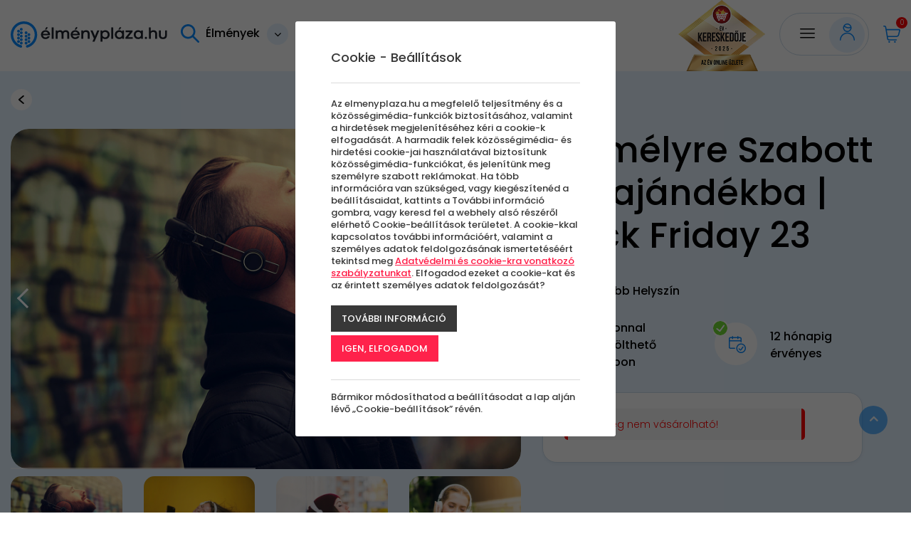

--- FILE ---
content_type: text/html; charset=UTF-8
request_url: https://elmenyplaza.hu/elmeny/szemelyre-szabott-dal-ajandekba-black-friday-23
body_size: 72251
content:
<!doctype html>
<html class="no-js" lang="hu" prefix="og: http://ogp.me/ns# fb: http://ogp.me/ns/fb#">
<head>
<meta charset="utf-8">
<meta http-equiv="X-UA-Compatible" content="IE=edge">
<meta name="viewport" content="width=device-width, initial-scale=1">
<title>Személyre Szabott Dal ajándékba |  Black Friday 23</title>
<meta http-equiv="Content-Type" lang="hu" content="text/html; charset=utf-8">
<meta HTTP-EQUIV="Content-Language" lang="hu" content="hu">
<meta name="description" content="Lepd meg az Ünnepeltet egy személyes, életutat feldolgozó dalban.">
<meta name="keywords" content="">
<meta name="distribution" content="Global">
<meta name="rating" content="General">
<meta name="doc-type" content="web page">
<meta name="resource-type" content="document">
<meta name="robots" content="all">
<meta name="googlebot" content="all">
<meta name="viewport" content="width=device-width,initial-scale=1">
<meta name="google-site-verification" content="xiqo8T6d4TZFmheZauj33KPFfI1Rff8Y-kQF6krtSNA" />
<meta name="facebook-domain-verification" content="in2lib6j5vpy0yhab9c9vvnd5i5kjn" />
<meta name="p:domain_verify" content="740e4297fbf42131c85fbd63f1894765"/>
<meta name="google-adsense-account" content="ca-pub-5452793607241269">
<link rel="icon" href="https://elmenyplaza.hu/assets/media/upload/100/elmenyplazalogo_1.png" type="image/x-icon">
<link rel="shortcut icon" href="https://elmenyplaza.hu/assets/media/upload/100/elmenyplazalogo_1.png" type="image/x-icon">
<link rel="apple-touch-icon-precomposed" href="https://elmenyplaza.hu/assets/media/upload/100/elmenyplazaapplatouchicon.png">
<meta name="MSSmartTagsPreventParsing" content="TRUE">
<meta property="og:locale" content="hu_HU">
<meta property="og:type" content="article">
<meta property="og:title" content="Személyre Szabott Dal ajándékba |  Black Friday 23">
<meta property="og:description" content="Lepd meg az Ünnepeltet egy személyes, életutat feldolgozó dalban.">
<meta property="og:url" content="https://elmenyplaza.hu/elmeny/szemelyre-szabott-dal-ajandekba-black-friday-23">
<meta property="og:site_name" content="elmenyplaza.hu">
<meta property="article:publisher" content="https://www.facebook.com/pages/%C3%89lm%C3%A9ny-Pl%C3%A1za/557425537696019?sk=timeline">
<meta property="og:image" content="https://elmenyplaza.hu/assets/media/product/1500/200013334.jpg">
<meta property="og:image:width" content="1349">
<meta property="og:image:height" content="900">
<meta property="fb:admins" content="">


<link rel="canonical" href="https://elmenyplaza.hu/elmeny/szemelyre-szabott-dal-ajandekba-black-friday-23">
<link rel="preconnect" href="https://fonts.googleapis.com">
<link rel="preconnect" href="https://fonts.gstatic.com" crossorigin>
<link href="https://fonts.googleapis.com/css2?family=Poppins:ital,wght@0,300;0,500;0,600;1,400;1,700&display=swap" rel="stylesheet">
 
<link defer href="//elmenyplaza.hu/cdn/minified/pagescss_v1_652.css?4749" rel="stylesheet" type="text/css" media="all"><link defer rel="stylesheet" href="//elmenyplaza.hu/cdn/css/font-awesome.min.css" type="text/css" media="all">
<script defer src="https://maps.googleapis.com/maps/api/js?key=AIzaSyBTuyah8S1XxvLFduxmsLBARm1WqdRmeUY&amp;hl=hun"></script><!-- Smartsupp Live Chat script -->
<script defer type="text/javascript">
var _smartsupp = _smartsupp || {};
_smartsupp.key = '29b9a91d63bb91b02f54f335362e0f1ac821255e';
window.smartsupp||(function(d) {
    var s,c,o=smartsupp=function(){ o._.push(arguments)};o._=[];
        s=d.getElementsByTagName('script')[0];c=d.createElement('script');
        c.type='text/javascript';c.charset='utf-8';c.async=true;
        c.src='https://www.smartsuppchat.com/loader.js?';s.parentNode.insertBefore(c,s);
})(document);
</script>
<script>window.dataLayer = window.dataLayer || []; window.dataLayer.push({'event': 'pageInit','isLoggedIn': 'false'});</script><!-- Google Tag Manager -->
<script>(function(w,d,s,l,i){w[l]=w[l]||[];w[l].push({'gtm.start': new Date().getTime(),event:'gtm.js'});var f=d.getElementsByTagName(s)[0], j=d.createElement(s),dl=l!='dataLayer'?'&l='+l:'';j.async=true;j.src= 'https://www.googletagmanager.com/gtm.js?id='+i+dl;f.parentNode.insertBefore(j,f); })(window,document,'script','dataLayer','GTM-M7RZWND');</script>
<!-- End Google Tag Manager -->
</head>
<body class="body normal  bpoints elmenypage stickymenu subpages">
<div id="fb-root"></div>
<!-- Google Tag Manager (noscript) -->
<noscript><iframe src="https://www.googletagmanager.com/ns.html?id=GTM-M7RZWND"
height="0" width="0" style="display:none;visibility:hidden"></iframe></noscript>
<!-- End Google Tag Manager (noscript) -->
<div id="page-wrap" class="pwrapper">

    
    
   <div class="header-container">
    <header class="header">
        <div id="header" class="site_links">
            <div class="container">
             <div class="row">
               <div class="col-md-12 column">
                   <a id="logo" href="https://elmenyplaza.hu" title=""><svg width="384" height="64" viewBox="0 0 384 64" fill="none" xmlns="http://www.w3.org/2000/svg">
                               <path fill-rule="evenodd" clip-rule="evenodd" d="M91.2374 15.0724L87.532 19.7627H84.1022L87.6895 13.8097L91.2374 15.0724ZM85.462 25.3995C84.647 25.3995 83.8951 25.5193 83.2058 25.7625C82.516 26.0058 81.8984 26.3429 81.3531 26.7781C80.8073 27.2102 80.345 27.7285 79.9643 28.3234C79.5824 28.9221 79.3003 29.5753 79.1158 30.2861H91.5918C91.4079 29.5753 91.1312 28.9221 90.7639 28.3234C90.3955 27.7285 89.9494 27.2102 89.4236 26.7781C88.8988 26.3429 88.3038 26.0058 87.6399 25.7625C86.977 25.5193 86.2505 25.3995 85.462 25.3995V25.3995ZM74.2681 32.3174C74.2681 30.8303 74.5437 29.4334 75.096 28.1276C75.6472 26.8218 76.419 25.6789 77.4109 24.7064C78.4033 23.7351 79.5824 22.9659 80.9486 22.4034C82.3153 21.8376 83.8067 21.555 85.4226 21.555C87.052 21.555 88.553 21.8376 89.9257 22.4034C91.2989 22.9659 92.4817 23.7351 93.4736 24.7064C94.466 25.6789 95.2411 26.8218 95.7999 28.1276C96.3576 29.4334 96.637 30.8303 96.637 32.3174C96.637 32.6437 96.624 32.9085 96.5976 33.1048C96.5717 33.3006 96.5453 33.4926 96.5189 33.6739H78.9783C79.1358 34.5045 79.4217 35.252 79.8353 35.923C80.2496 36.594 80.7485 37.1603 81.3332 37.6279C81.9173 38.0928 82.5651 38.4553 83.2749 38.7126C83.9841 38.9666 84.7133 39.0971 85.462 39.0971C86.6448 39.0971 87.6895 38.8323 88.5956 38.3064C89.5023 37.7805 90.1927 37.0912 90.6652 36.2385H95.849C95.5205 37.1306 95.041 37.9909 94.4105 38.8107C93.7794 39.6306 93.0206 40.356 92.1333 40.987C91.2477 41.6186 90.2418 42.1224 89.1177 42.4962C87.9953 42.87 86.7629 43.0587 85.4226 43.0587C83.8067 43.0587 82.3153 42.7756 80.9486 42.2092C79.5824 41.644 78.4033 40.8749 77.4109 39.9024C76.419 38.9299 75.6472 37.7951 75.096 36.4926C74.5437 35.1943 74.2681 33.8011 74.2681 32.3174V32.3174Z" fill="#1F232D"/>
                               <mask id="mask0" mask-type="alpha" maskUnits="userSpaceOnUse" x="0" y="0" width="384" height="64">
                                   <path fill-rule="evenodd" clip-rule="evenodd" d="M0 64H383.546V0H0V64Z" fill="white"/>
                               </mask>
                               <g mask="url(#mask0)">
                                   <path fill-rule="evenodd" clip-rule="evenodd" d="M100.531 42.4455H105.32V14.6771H100.531V42.4455Z" fill="#1F232D"/>
                                   <path fill-rule="evenodd" clip-rule="evenodd" d="M143.724 42.4455H138.914V31.5267C138.914 29.517 138.554 28.0445 137.831 27.112C137.108 26.18 136.083 25.7118 134.757 25.7118C133.994 25.7118 133.298 25.8423 132.667 26.0964C132.037 26.3536 131.487 26.7204 131.021 27.1918C130.555 27.6632 130.19 28.2473 129.928 28.9366C129.664 29.6254 129.52 30.4059 129.494 31.2726V42.4455H124.666V31.5267C124.666 29.517 124.304 28.0445 123.581 27.112C122.858 26.18 121.833 25.7118 120.507 25.7118C119.732 25.7118 119.019 25.8461 118.369 26.1072C117.718 26.372 117.163 26.7565 116.704 27.2609C116.242 27.7646 115.885 28.3854 115.629 29.1141C115.373 29.8433 115.244 30.6669 115.244 31.5881V42.4455H110.455V22.1677H114.357L114.693 24.0392C115.074 23.6984 115.498 23.3758 115.964 23.0706C116.43 22.7701 116.939 22.5085 117.492 22.2836C118.043 22.0625 118.631 21.8845 119.255 21.7507C119.879 21.6202 120.533 21.555 121.216 21.555C122.635 21.555 123.893 21.823 124.99 22.3635C126.088 22.9007 126.997 23.6622 127.72 24.6487C128.115 24.228 128.571 23.8327 129.091 23.4551C129.609 23.0819 130.184 22.755 130.814 22.4724C131.445 22.1892 132.135 21.9643 132.884 21.8014C133.633 21.638 134.441 21.555 135.308 21.555C136.648 21.555 137.841 21.7761 138.886 22.2146C139.93 22.6536 140.81 23.2922 141.527 24.1266C142.242 24.961 142.788 25.9907 143.162 27.2102C143.537 28.4323 143.724 29.8255 143.724 31.3886V42.4455Z" fill="#1F232D"/>
                                   <path fill-rule="evenodd" clip-rule="evenodd" d="M164.134 15.0724L160.429 19.7627H156.999L160.586 13.8097L164.134 15.0724ZM158.359 25.3995C157.544 25.3995 156.792 25.5193 156.103 25.7625C155.413 26.0058 154.795 26.3429 154.25 26.7781C153.704 27.2102 153.242 27.7285 152.861 28.3234C152.479 28.9221 152.197 29.5753 152.013 30.2861H164.489C164.305 29.5753 164.028 28.9221 163.661 28.3234C163.292 27.7285 162.846 27.2102 162.32 26.7781C161.795 26.3429 161.201 26.0058 160.537 25.7625C159.874 25.5193 159.147 25.3995 158.359 25.3995V25.3995ZM147.165 32.3174C147.165 30.8303 147.44 29.4334 147.993 28.1276C148.544 26.8218 149.316 25.6789 150.308 24.7064C151.3 23.7351 152.479 22.9659 153.845 22.4034C155.212 21.8376 156.703 21.555 158.319 21.555C159.949 21.555 161.45 21.8376 162.823 22.4034C164.196 22.9659 165.378 23.7351 166.37 24.7064C167.363 25.6789 168.138 26.8218 168.697 28.1276C169.254 29.4334 169.534 30.8303 169.534 32.3174C169.534 32.6437 169.521 32.9085 169.495 33.1048C169.468 33.3006 169.442 33.4926 169.416 33.6739H151.875C152.033 34.5045 152.318 35.252 152.732 35.923C153.146 36.594 153.645 37.1603 154.23 37.6279C154.814 38.0928 155.462 38.4553 156.172 38.7126C156.881 38.9666 157.61 39.0971 158.359 39.0971C159.542 39.0971 160.586 38.8323 161.492 38.3064C162.4 37.7805 163.089 37.0912 163.562 36.2385H168.746C168.417 37.1306 167.938 37.9909 167.307 38.8107C166.676 39.6306 165.917 40.356 165.03 40.987C164.144 41.6186 163.139 42.1224 162.015 42.4962C160.892 42.87 159.66 43.0587 158.319 43.0587C156.703 43.0587 155.212 42.7756 153.845 42.2092C152.479 41.644 151.3 40.8749 150.308 39.9024C149.316 38.9299 148.544 37.7951 147.993 36.4926C147.44 35.1943 147.165 33.8011 147.165 32.3174V32.3174Z" fill="#1F232D"/>
                                   <path fill-rule="evenodd" clip-rule="evenodd" d="M193.846 42.4455H189.018V31.6248C189.018 30.5472 188.899 29.6367 188.663 28.8854C188.427 28.1389 188.091 27.5257 187.657 27.0537C187.224 26.5823 186.695 26.2377 186.071 26.0273C185.447 25.8208 184.748 25.7118 183.972 25.7118C183.131 25.7118 182.36 25.8677 181.656 26.1762C180.953 26.4842 180.345 26.92 179.833 27.4782C179.32 28.037 178.924 28.7009 178.641 29.4663C178.358 30.2349 178.217 31.0806 178.217 32.0018V42.4455H173.428V22.1677H177.33L177.686 24.2172C178.105 23.8472 178.579 23.5026 179.104 23.1795C179.63 22.8602 180.192 22.5776 180.789 22.3343C181.387 22.0916 182.014 21.8991 182.672 21.761C183.328 21.624 183.992 21.555 184.662 21.555C186.239 21.555 187.605 21.7761 188.761 22.2146C189.917 22.6536 190.874 23.2992 191.629 24.1482C192.384 24.9939 192.943 26.0381 193.305 27.2787C193.666 28.5235 193.846 29.9382 193.846 31.5267V42.4455Z" fill="#1F232D"/>
                                   <path fill-rule="evenodd" clip-rule="evenodd" d="M217.469 22.1678L205.585 49.4028H200.421L204.047 41.5999L195.632 22.1678H200.934L206.334 35.0564L206.57 36.079L212.325 22.1856L217.469 22.1678Z" fill="#1F232D"/>
                                   <path fill-rule="evenodd" clip-rule="evenodd" d="M237.938 32.3172C237.938 31.3453 237.766 30.4494 237.425 29.6366C237.083 28.8205 236.617 28.1204 236.026 27.5363C235.435 26.9527 234.745 26.4991 233.956 26.176C233.168 25.8535 232.327 25.6938 231.434 25.6938C230.527 25.6938 229.68 25.8535 228.892 26.176C228.103 26.4991 227.416 26.9527 226.831 27.5363C226.247 28.1204 225.784 28.8167 225.442 29.6258C225.1 30.4348 224.929 31.3307 224.929 32.3172C224.929 33.2751 225.1 34.1602 225.442 34.9655C225.784 35.7745 226.25 36.467 226.841 37.0479C227.432 37.6245 228.122 38.0781 228.911 38.4044C229.7 38.7345 230.547 38.8974 231.453 38.8974C232.359 38.8974 233.207 38.7377 233.995 38.4152C234.784 38.0927 235.471 37.6391 236.055 37.0549C236.64 36.4708 237.1 35.7783 237.435 34.9768C237.769 34.1748 237.938 33.2897 237.938 32.3172M242.727 32.2956C242.727 33.7832 242.47 35.1758 241.958 36.4859C241.446 37.7912 240.72 38.9303 239.78 39.9022C238.841 40.8747 237.711 41.6438 236.391 42.2096C235.07 42.7759 233.594 43.0586 231.966 43.0586C230.494 43.0586 229.194 42.8191 228.063 42.3477C226.934 41.8763 225.961 41.263 225.146 40.5155V49.3853H220.357V22.168H224.26L224.634 24.5294C225.041 24.1373 225.501 23.7602 226.014 23.3973C226.526 23.0348 227.088 22.7187 227.699 22.4431C228.309 22.168 228.967 21.9496 229.67 21.79C230.373 21.6341 231.112 21.5548 231.887 21.5548C233.503 21.5548 234.978 21.8336 236.312 22.393C237.645 22.9512 238.784 23.7166 239.732 24.6885C240.677 25.6609 241.413 26.8001 241.939 28.1091C242.464 29.4154 242.727 30.8118 242.727 32.2956" fill="#1F232D"/>
                                   <path fill-rule="evenodd" clip-rule="evenodd" d="M246.66 42.4455H251.449V14.6771H246.66V42.4455Z" fill="#1F232D"/>
                                   <path fill-rule="evenodd" clip-rule="evenodd" d="M271.387 15.0724L267.682 19.7627H264.252L267.839 13.8097L271.387 15.0724ZM260.192 32.2958C260.192 33.2677 260.363 34.1636 260.704 34.9764C261.046 35.7925 261.512 36.4926 262.103 37.0767C262.695 37.6608 263.385 38.1144 264.173 38.4369C264.962 38.7562 265.809 38.9197 266.716 38.9197C267.609 38.9197 268.45 38.7562 269.239 38.4369C270.027 38.1144 270.713 37.6608 271.298 37.0767C271.882 36.4926 272.346 35.7962 272.688 34.9872C273.028 34.1782 273.2 33.2823 273.2 32.2958C273.2 31.3379 273.028 30.4528 272.688 29.6443C272.346 28.8385 271.88 28.1454 271.288 27.5651C270.697 26.9885 270.006 26.5354 269.218 26.2053C268.431 25.8785 267.582 25.7118 266.676 25.7118C265.77 25.7118 264.922 25.8747 264.134 26.1978C263.346 26.5171 262.658 26.9707 262.074 27.5548C261.489 28.1416 261.03 28.8385 260.695 29.6443C260.359 30.4528 260.192 31.3379 260.192 32.2958V32.2958ZM255.402 32.3174C255.402 30.8303 255.662 29.4334 256.181 28.1276C256.7 26.8218 257.436 25.6789 258.389 24.7064C259.341 23.7351 260.484 22.9659 261.818 22.4034C263.152 21.8376 264.633 21.555 266.262 21.555C267.024 21.555 267.751 21.6305 268.44 21.7831C269.129 21.932 269.778 22.1353 270.381 22.3926C270.985 22.6504 271.541 22.9508 272.047 23.2993C272.552 23.6471 273.003 24.0101 273.397 24.3909L273.673 22.1677H277.773V42.4455H273.673L273.397 40.2179C272.99 40.6133 272.529 40.98 272.018 41.3247C271.505 41.6656 270.95 41.9627 270.352 42.2206C269.754 42.4746 269.11 42.6812 268.421 42.83C267.731 42.9821 267.004 43.0587 266.242 43.0587C264.626 43.0587 263.152 42.7793 261.818 42.2206C260.484 41.6618 259.345 40.8964 258.399 39.924C257.452 38.952 256.717 37.8129 256.191 36.5033C255.666 35.1975 255.402 33.8011 255.402 32.3174V32.3174Z" fill="#1F232D"/>
                                   <path fill-rule="evenodd" clip-rule="evenodd" d="M281.271 39.4311L292.23 26.2847H281.843V22.1678H299.01V25.24L288.13 38.3065H299.502V42.4456H281.271V39.4311Z" fill="#1F232D"/>
                                   <path fill-rule="evenodd" clip-rule="evenodd" d="M306.687 32.2956C306.687 33.2681 306.858 34.164 307.2 34.9768C307.542 35.7923 308.008 36.4924 308.599 37.0765C309.19 37.6606 309.88 38.1142 310.668 38.4373C311.457 38.7566 312.305 38.9195 313.211 38.9195C314.105 38.9195 314.945 38.7566 315.734 38.4373C316.522 38.1142 317.209 37.6606 317.794 37.0765C318.378 36.4924 318.841 35.7961 319.183 34.987C319.524 34.178 319.696 33.2821 319.696 32.2956C319.696 31.3383 319.524 30.4526 319.183 29.6441C318.841 28.8389 318.375 28.1458 317.783 27.5649C317.193 26.9883 316.502 26.5353 315.714 26.2052C314.926 25.8788 314.078 25.7116 313.171 25.7116C312.265 25.7116 311.418 25.8751 310.629 26.1976C309.841 26.5169 309.154 26.9705 308.57 27.5546C307.985 28.142 307.525 28.8389 307.191 29.6441C306.856 30.4526 306.687 31.3383 306.687 32.2956M301.898 32.3172C301.898 30.8302 302.158 29.4332 302.677 28.1274C303.195 26.8222 303.932 25.6787 304.884 24.7068C305.837 23.7349 306.98 22.9658 308.313 22.4032C309.647 21.8374 311.128 21.5548 312.758 21.5548C313.52 21.5548 314.246 21.6308 314.935 21.7835C315.626 21.9318 316.273 22.1351 316.877 22.393C317.481 22.6502 318.037 22.9512 318.542 23.2991C319.048 23.6475 319.499 24.0105 319.892 24.3913L320.169 22.168H324.268V42.4453H320.169L319.892 40.2178C319.485 40.6136 319.025 40.9804 318.513 41.3245C318.001 41.6654 317.445 41.9631 316.848 42.2204C316.25 42.4744 315.606 42.6816 314.916 42.8299C314.226 42.982 313.5 43.0586 312.738 43.0586C311.122 43.0586 309.647 42.7792 308.313 42.2204C306.98 41.6616 305.84 40.8963 304.894 39.9243C303.948 38.9524 303.212 37.8127 302.687 36.5037C302.161 35.1979 301.898 33.801 301.898 32.3172" fill="#1F232D"/>
                                   <path fill-rule="evenodd" clip-rule="evenodd" d="M328.891 40.2796C328.891 39.9096 328.956 39.5655 329.088 39.2424C329.22 38.9231 329.41 38.6367 329.66 38.3859C329.909 38.1357 330.204 37.9399 330.546 37.7953C330.888 37.6497 331.269 37.5774 331.69 37.5774C332.11 37.5774 332.491 37.6497 332.833 37.7953C333.174 37.9399 333.47 38.1357 333.719 38.3859C333.969 38.6367 334.161 38.9231 334.292 39.2424C334.422 39.5655 334.489 39.9096 334.489 40.2796C334.489 40.6464 334.422 40.9905 334.292 41.3136C334.161 41.6366 333.969 41.9155 333.719 42.1587C333.47 42.4052 333.174 42.594 332.833 42.7321C332.491 42.8702 332.11 42.9392 331.69 42.9392C331.269 42.9392 330.888 42.8664 330.546 42.7208C330.204 42.5762 329.909 42.3837 329.66 42.1404C329.41 41.8977 329.22 41.6151 329.088 41.292C328.956 40.9727 328.891 40.6313 328.891 40.2796" fill="#1F232D"/>
                                   <path fill-rule="evenodd" clip-rule="evenodd" d="M359.312 42.4455H354.485V31.5267C354.485 30.4237 354.365 29.5024 354.13 28.7587C353.893 28.0149 353.548 27.4167 353.095 26.9631C352.642 26.5133 352.089 26.1902 351.439 25.9982C350.789 25.8094 350.043 25.7118 349.202 25.7118C348.426 25.7118 347.701 25.8531 347.025 26.1287C346.348 26.4049 345.763 26.7959 345.271 27.311C344.777 27.8229 344.39 28.4356 344.108 29.154C343.825 29.8692 343.683 30.6594 343.683 31.5267V42.4671H338.894V14.677H343.664L343.644 24.0177C344.432 23.3214 345.385 22.7372 346.502 22.2658C347.618 21.7901 348.828 21.555 350.129 21.555C351.705 21.555 353.071 21.7723 354.228 22.2038C355.384 22.6391 356.339 23.2777 357.096 24.1158C357.851 24.9572 358.409 25.9907 358.771 27.2204C359.132 28.4507 359.312 29.8579 359.312 31.4501V42.4455Z" fill="#1F232D"/>
                                   <path fill-rule="evenodd" clip-rule="evenodd" d="M373.455 38.8975C374.296 38.8975 375.041 38.7891 375.692 38.5642C376.343 38.3393 376.894 37.9838 377.348 37.4903C377.801 36.9973 378.145 36.3657 378.382 35.5966C378.619 34.8275 378.737 33.8917 378.737 32.7892V22.1676H383.546V32.9268C383.546 34.7261 383.3 36.2638 382.807 37.5378C382.315 38.8144 381.621 39.8624 380.727 40.6828C379.834 41.5021 378.77 42.1045 377.535 42.4853C376.3 42.8661 374.94 43.0587 373.455 43.0587C371.971 43.0587 370.611 42.8661 369.375 42.4853C368.14 42.1045 367.076 41.5021 366.183 40.6828C365.289 39.8624 364.596 38.8144 364.103 37.5378C363.61 36.2638 363.364 34.7261 363.364 32.9268V22.1676H368.174V32.7892C368.174 33.8809 368.291 34.8097 368.528 35.5788C368.765 36.3474 369.106 36.9785 369.553 37.4687C369.999 37.9623 370.551 38.3247 371.208 38.5529C371.866 38.7853 372.614 38.8975 373.455 38.8975" fill="#1F232D"/>
                                   <path fill-rule="evenodd" clip-rule="evenodd" d="M24.9393 63.9999C24.6794 63.9999 24.4151 63.967 24.1524 63.8974C9.43595 60.0016 -0.705648 46.1093 0.0386693 30.8643C0.83962 14.4445 13.8015 1.21076 30.1884 0.0807967C39.3041 -0.550795 47.9954 2.52464 54.6489 8.73484C61.2108 14.8593 64.9739 23.5171 64.9739 32.4888C64.9739 46.9696 55.2509 59.8279 41.3289 63.7583C39.6968 64.2173 38.0021 63.2696 37.5415 61.6386C37.0814 60.0075 38.0302 58.3123 39.6612 57.8517C50.9511 54.6641 58.8365 44.2345 58.8365 32.4888C58.8365 25.105 55.862 18.2626 50.4613 13.2218C45.065 8.18523 38.0156 5.69284 30.6107 6.20362C17.3263 7.11999 6.81843 17.8506 6.1685 31.1642C5.56496 43.5339 13.7886 54.8049 25.7225 57.9639C27.3611 58.3976 28.3378 60.0777 27.9042 61.7157C27.5396 63.0911 26.298 63.9999 24.9393 63.9999" fill="#088BFF"/>
                                   <path fill-rule="evenodd" clip-rule="evenodd" d="M29.4822 52.8656C29.4822 54.7722 27.9364 56.3175 26.0298 56.3175C24.1231 56.3175 22.5779 54.7722 22.5779 52.8656C22.5779 50.959 24.1231 49.4132 26.0298 49.4132C27.9364 49.4132 29.4822 50.959 29.4822 52.8656" fill="#088BFF"/>
                                   <path fill-rule="evenodd" clip-rule="evenodd" d="M22.6307 49.0558C22.6307 50.9625 21.0849 52.5077 19.1782 52.5077C17.2716 52.5077 15.7263 50.9625 15.7263 49.0558C15.7263 47.1492 17.2716 45.6039 19.1782 45.6039C21.0849 45.6039 22.6307 47.1492 22.6307 49.0558" fill="#088BFF"/>
                                   <path fill-rule="evenodd" clip-rule="evenodd" d="M29.4822 44.4786C29.4822 46.3853 27.9364 47.9306 26.0298 47.9306C24.1231 47.9306 22.5779 46.3853 22.5779 44.4786C22.5779 42.572 24.1231 41.0262 26.0298 41.0262C27.9364 41.0262 29.4822 42.572 29.4822 44.4786" fill="#088BFF"/>
                                   <path fill-rule="evenodd" clip-rule="evenodd" d="M15.7261 32.2819C15.7261 30.3753 17.2719 28.83 19.178 28.83C21.0852 28.83 22.6304 30.3753 22.6304 32.2819C22.6304 34.1886 21.0852 35.7338 19.178 35.7338C17.2719 35.7338 15.7261 34.1886 15.7261 32.2819" fill="#088BFF"/>
                                   <path fill-rule="evenodd" clip-rule="evenodd" d="M22.5776 36.0917C22.5776 34.1851 24.1234 32.6398 26.0295 32.6398C27.9367 32.6398 29.482 34.1851 29.482 36.0917C29.482 37.9983 27.9367 39.5436 26.0295 39.5436C24.1234 39.5436 22.5776 37.9983 22.5776 36.0917" fill="#088BFF"/>
                                   <path fill-rule="evenodd" clip-rule="evenodd" d="M15.7261 23.895C15.7261 21.9883 17.2719 20.4431 19.178 20.4431C21.0852 20.4431 22.6304 21.9883 22.6304 23.895C22.6304 25.8016 21.0852 27.3474 19.178 27.3474C17.2719 27.3474 15.7261 25.8016 15.7261 23.895" fill="#088BFF"/>
                                   <path fill-rule="evenodd" clip-rule="evenodd" d="M22.5776 27.7047C22.5776 25.7981 24.1234 24.2528 26.0295 24.2528C27.9367 24.2528 29.482 25.7981 29.482 27.7047C29.482 29.6113 27.9367 31.1566 26.0295 31.1566C24.1234 31.1566 22.5776 29.6113 22.5776 27.7047" fill="#088BFF"/>
                                   <path fill-rule="evenodd" clip-rule="evenodd" d="M22.5776 19.3177C22.5776 17.4111 24.1234 15.8658 26.0295 15.8658C27.9367 15.8658 29.482 17.4111 29.482 19.3177C29.482 21.2244 27.9367 22.7697 26.0295 22.7697C24.1234 22.7697 22.5776 21.2244 22.5776 19.3177" fill="#088BFF"/>
                                   <path fill-rule="evenodd" clip-rule="evenodd" d="M15.7261 40.6689C15.7261 38.7622 17.2719 37.217 19.178 37.217C21.0852 37.217 22.6304 38.7622 22.6304 40.6689C22.6304 42.5755 21.0852 44.1208 19.178 44.1208C17.2719 44.1208 15.7261 42.5755 15.7261 40.6689" fill="#088BFF"/>
                                   <path fill-rule="evenodd" clip-rule="evenodd" d="M34.3372 52.8656C34.3372 54.7722 35.883 56.3175 37.7891 56.3175C39.6962 56.3175 41.2415 54.7722 41.2415 52.8656C41.2415 50.959 39.6962 49.4132 37.7891 49.4132C35.883 49.4132 34.3372 50.959 34.3372 52.8656" fill="#088BFF"/>
                                   <path fill-rule="evenodd" clip-rule="evenodd" d="M41.1887 49.0558C41.1887 50.9625 42.7345 52.5077 44.6406 52.5077C46.5478 52.5077 48.0931 50.9625 48.0931 49.0558C48.0931 47.1492 46.5478 45.6039 44.6406 45.6039C42.7345 45.6039 41.1887 47.1492 41.1887 49.0558" fill="#088BFF"/>
                                   <path fill-rule="evenodd" clip-rule="evenodd" d="M34.3372 44.4786C34.3372 46.3853 35.883 47.9306 37.7891 47.9306C39.6962 47.9306 41.2415 46.3853 41.2415 44.4786C41.2415 42.572 39.6962 41.0262 37.7891 41.0262C35.883 41.0262 34.3372 42.572 34.3372 44.4786" fill="#088BFF"/>
                                   <path fill-rule="evenodd" clip-rule="evenodd" d="M48.0933 32.2819C48.0933 30.3753 46.5475 28.83 44.6409 28.83C42.7342 28.83 41.189 30.3753 41.189 32.2819C41.189 34.1886 42.7342 35.7338 44.6409 35.7338C46.5475 35.7338 48.0933 34.1886 48.0933 32.2819" fill="#088BFF"/>
                                   <path fill-rule="evenodd" clip-rule="evenodd" d="M41.2418 36.0917C41.2418 34.1851 39.696 32.6398 37.7893 32.6398C35.8827 32.6398 34.3374 34.1851 34.3374 36.0917C34.3374 37.9983 35.8827 39.5436 37.7893 39.5436C39.696 39.5436 41.2418 37.9983 41.2418 36.0917" fill="#088BFF"/>
                                   <path fill-rule="evenodd" clip-rule="evenodd" d="M41.2418 27.7047C41.2418 25.7981 39.696 24.2528 37.7893 24.2528C35.8827 24.2528 34.3374 25.7981 34.3374 27.7047C34.3374 29.6113 35.8827 31.1566 37.7893 31.1566C39.696 31.1566 41.2418 29.6113 41.2418 27.7047" fill="#088BFF"/>
                                   <path fill-rule="evenodd" clip-rule="evenodd" d="M48.0933 40.6689C48.0933 38.7622 46.5475 37.217 44.6409 37.217C42.7342 37.217 41.189 38.7622 41.189 40.6689C41.189 42.5755 42.7342 44.1208 44.6409 44.1208C46.5475 44.1208 48.0933 42.5755 48.0933 40.6689" fill="#088BFF"/>
                               </g>
                           </svg>
                </a>
                   <div class="topsearch"><input type="text" data-action="https://elmenyplaza.hu/elmenyek" name="search" placeholder="Élmény keresés"><span><svg width="16" height="16" viewBox="0 0 16 16" fill="none" xmlns="http://www.w3.org/2000/svg">
                           <path fill-rule="evenodd" clip-rule="evenodd" d="M11.3192 10.1189L15.7516 14.5514C16.0828 14.8829 16.0828 15.4201 15.7516 15.7516C15.4178 16.0773 14.8852 16.0773 14.5514 15.7516L10.1189 11.3192C7.47984 13.3268 3.73658 12.9463 1.55548 10.4487C-0.625623 7.95115 -0.498597 4.19074 1.84607 1.84607C4.19074 -0.498597 7.95115 -0.625623 10.4487 1.55548C12.9463 3.73658 13.3268 7.47984 11.3192 10.1189ZM6.32592 1.74137C3.79507 1.74137 1.7434 3.79303 1.7434 6.32388C1.7464 8.8535 3.79631 10.9034 6.32592 10.9064C8.85677 10.9064 10.9084 8.85474 10.9084 6.32388C10.9084 3.79303 8.85677 1.74137 6.32592 1.74137Z" fill="#088BFF"/>
                           </svg></span><span class="close-link"><svg width="17" height="17" viewBox="0 0 17 17" fill="none" xmlns="http://www.w3.org/2000/svg">
                               <g opacity="0.3">
                                   <path d="M2.13591 16.1744C1.84317 16.4671 1.36799 16.4671 1.07525 16.1744C0.78251 15.8816 0.78251 15.4065 1.07525 15.1137L14.8638 1.32513C15.1566 1.03239 15.6318 1.03239 15.9245 1.32513C16.2172 1.61787 16.2172 2.09305 15.9245 2.38579L2.13591 16.1744Z" fill="black"></path>
                                   <path d="M1.07514 2.38591C0.782396 2.09317 0.782396 1.61799 1.07514 1.32525C1.36788 1.03251 1.84306 1.03251 2.1358 1.32525L15.9244 15.1138C16.2171 15.4066 16.2171 15.8818 15.9244 16.1745C15.6316 16.4672 15.1565 16.4672 14.8637 16.1745L1.07514 2.38591Z" fill="black"></path>
                               </g>
                           </svg></span>
                   </div>
                   <div class="navigation">
                    <a href="#navcategory" rel="nofollow" class="btn-mobile-menu">
                        <svg width="21" height="14" viewBox="0 0 21 14" fill="none" xmlns="http://www.w3.org/2000/svg">
                            <path d="M0.75 13.5C0.336 13.5 0 13.164 0 12.75C0 12.336 0.336 12 0.75 12H20.25C20.664 12 21 12.336 21 12.75C21 13.164 20.664 13.5 20.25 13.5H0.75Z" fill="black"></path>
                            <path d="M0.75 7.5C0.336 7.5 0 7.164 0 6.75C0 6.336 0.336 6 0.75 6H20.25C20.664 6 21 6.336 21 6.75C21 7.164 20.664 7.5 20.25 7.5H0.75Z" fill="black"></path>
                            <path d="M0.75 1.5C0.336 1.5 0 1.164 0 0.75C0 0.336 0.336 0 0.75 0H20.25C20.664 0 21 0.336 21 0.75C21 1.164 20.664 1.5 20.25 1.5H0.75Z" fill="black"></path>
                        </svg>
                    </a>
                    <ul class="sf-menu">
<li class="submenu"><a href="https://elmenyplaza.hu/elmeny-kategoriak">Élmények</a><div class="category-menu">
<div class="inner">
            <div class="container-fluid">
             
             <div class="row"> 
              <div class="col-lg-3 col-md-6 maincategz column">
               <div class="col-title">Élmény kategóriák</div>
               <div class="maincat haschild" data-id="1">
                      <a class="active" href="https://elmenyplaza.hu/elmeny-kategoriak/elmenyvezetes-elmenyautozas"><span class="icon"><svg width="21" height="21" viewBox="0 0 21 21" fill="none" xmlns="http://www.w3.org/2000/svg">
<g opacity="0.5">
<path fill-rule="evenodd" clip-rule="evenodd" d="M0.791016 10.9961C0.791016 16.5103 5.27685 20.9961 10.791 20.9961C16.3052 20.9961 20.791 16.5103 20.791 10.9961C20.791 5.48193 16.3052 0.996094 10.791 0.996094C5.27685 0.996094 0.791016 5.48193 0.791016 10.9961ZM2.04102 10.9961C2.04102 6.17109 5.96602 2.24609 10.791 2.24609C15.616 2.24609 19.541 6.17109 19.541 10.9961C19.541 15.8211 15.616 19.7461 10.791 19.7461C5.96602 19.7461 2.04102 15.8211 2.04102 10.9961Z" fill="#088BFF"></path>
<path fill-rule="evenodd" clip-rule="evenodd" d="M10.791 17.2461C9.48268 17.2461 8.22935 16.8436 7.16352 16.0811C7.14935 16.0736 7.13268 16.0644 7.11602 16.0519C7.10185 16.0411 7.08685 16.0294 7.07352 16.0161C5.48768 14.8386 4.54102 12.9636 4.54102 10.9961C4.54102 10.3478 4.64185 9.70693 4.83935 9.08943C4.84185 9.07943 4.84435 9.07026 4.84768 9.06193C4.85018 9.05359 4.85435 9.04276 4.85935 9.03276C5.70102 6.47359 8.08685 4.74609 10.791 4.74609C13.4927 4.74609 15.8752 6.46943 16.7252 9.03693C16.7293 9.04609 16.7335 9.05693 16.7352 9.06443C16.7377 9.07193 16.7402 9.08109 16.7427 9.09026C16.9393 9.70109 17.041 10.3453 17.041 10.9961C17.041 12.9636 16.0943 14.8394 14.5085 16.0161L14.5009 16.0229L14.5009 16.0229L14.5008 16.023C14.4888 16.0337 14.4776 16.0438 14.4652 16.0528C14.4535 16.0611 14.4377 16.0711 14.421 16.0794C13.3552 16.8428 12.101 17.2461 10.791 17.2461ZM8.38185 15.3744C9.11935 15.7819 9.94518 15.9961 10.791 15.9961C11.6368 15.9961 12.4627 15.7819 13.2002 15.3744L11.7077 13.3211C11.416 13.4361 11.1035 13.4961 10.791 13.4961C10.4785 13.4961 10.166 13.4361 9.87435 13.3211L8.38185 15.3744ZM5.79102 10.9961C5.79102 10.6811 5.82102 10.3661 5.87935 10.0578L8.29602 10.8428C8.29268 10.8953 8.29102 10.9461 8.29102 10.9961C8.29102 11.5836 8.49268 12.1386 8.86352 12.5861L7.37102 14.6403C6.36268 13.6944 5.79102 12.3844 5.79102 10.9961ZM14.211 14.6394C15.2193 13.6944 15.791 12.3844 15.791 10.9961C15.791 10.6811 15.761 10.3661 15.7027 10.0578L13.286 10.8428C13.2893 10.8953 13.291 10.9461 13.291 10.9961C13.291 11.5836 13.0893 12.1386 12.7185 12.5853L14.211 14.6394ZM9.54102 10.9961C9.54102 10.3069 10.1018 9.74609 10.791 9.74609C11.4802 9.74609 12.041 10.3069 12.041 10.9961C12.041 11.6853 11.4802 12.2461 10.791 12.2461C10.1018 12.2461 9.54102 11.6853 9.54102 10.9961ZM8.68518 9.65526C9.02602 9.12109 9.55518 8.73609 10.166 8.57859V6.03693C8.47602 6.25026 6.99768 7.32526 6.26768 8.87026L8.68518 9.65526ZM12.8968 9.65443C12.5568 9.12026 12.0268 8.73526 11.416 8.57776H11.4152V6.03526C13.1052 6.24859 14.5843 7.32359 15.3135 8.86859L12.8968 9.65443Z" fill="#088BFF"></path>
</g>
</svg></span><span class="name">Élményvezetés és élményautózás</span></a>
                      </div><div class="maincat haschild" data-id="4">
                      <a href="https://elmenyplaza.hu/elmeny-kategoriak/extrem-elmenyek"><span class="icon"><svg width="21" height="21" viewBox="0 0 21 21" fill="none" xmlns="http://www.w3.org/2000/svg">
<g opacity="0.5">
<path fill-rule="evenodd" clip-rule="evenodd" d="M9.5428 11.6212C9.49697 11.6212 9.45197 11.6162 9.40697 11.6062C9.24363 11.5704 9.10446 11.4729 9.01529 11.3321C8.92529 11.1912 8.89613 11.0237 8.93279 10.8612L9.64864 7.64035L2.79854 9.10787C2.75521 9.11621 2.71104 9.12121 2.66687 9.12121C2.49354 9.12121 2.32687 9.04871 2.20937 8.92204C2.0602 8.7612 2.00603 8.5312 2.06686 8.3212C2.69771 6.16117 2.2677 3.79613 0.916847 1.99611C0.773512 1.80527 0.751012 1.55443 0.85768 1.3411C0.964348 1.1286 1.17852 0.996094 1.41685 0.996094C2.01186 0.996094 16.0437 1.03276 20.5305 4.23781C20.7321 4.38197 20.8296 4.63114 20.7788 4.87365C20.728 5.11615 20.5396 5.30615 20.298 5.35782L10.9928 7.35118L10.152 11.1321C10.0895 11.4154 9.8328 11.6212 9.5428 11.6212ZM2.5702 2.26361C3.46438 3.90863 3.79189 5.83283 3.49105 7.68035L18.3763 4.49031C14.0362 2.68112 5.40191 2.33028 2.5702 2.26361ZM12.3545 10.3712C12.3545 11.9221 13.6162 13.1838 15.167 13.1838C16.7179 13.1838 17.9796 11.9221 17.9796 10.3712C17.9796 8.82037 16.7179 7.55869 15.167 7.55869C13.6162 7.55869 12.3545 8.82037 12.3545 10.3712ZM13.6045 10.3712C13.6045 9.50955 14.3054 8.8087 15.167 8.8087C16.0287 8.8087 16.7296 9.50955 16.7296 10.3712C16.7296 11.2329 16.0287 11.9337 15.167 11.9337C14.3054 11.9337 13.6045 11.2329 13.6045 10.3712ZM0.791845 19.1213C0.791845 20.1555 1.63352 20.9964 2.66687 20.9964C3.21688 20.9964 3.73689 20.7564 4.09273 20.3389L7.0936 16.838C7.2111 16.7005 7.38277 16.6213 7.56694 16.6213H12.8803C13.0487 16.6213 13.207 16.6871 13.3245 16.8038L14.4545 17.9347C15.0454 18.5255 15.8304 18.8513 16.6637 18.8513C17.1454 18.8513 17.6287 18.7372 18.0613 18.5205L19.7554 17.6738C20.2029 17.4497 20.5371 17.0647 20.6955 16.5896C20.8538 16.1138 20.818 15.6055 20.5938 15.158C20.3696 14.7105 19.9846 14.3763 19.5096 14.2179C19.3163 14.1529 19.1163 14.1204 18.9146 14.1204C18.6229 14.1204 18.3413 14.1879 18.0771 14.3196L16.7862 14.9655L15.9762 14.1538C15.1645 13.3388 14.0395 12.8713 12.8812 12.8713H7.56361C6.28359 12.8713 5.07357 13.4288 4.24273 14.4013L1.24269 17.9013C0.951848 18.2405 0.791845 18.6738 0.791845 19.1213ZM5.19274 15.2138C5.78608 14.5196 6.65109 14.1213 7.56444 14.1213V14.1221H12.8887C13.7087 14.1221 14.5104 14.4554 15.0895 15.0371L16.2196 16.168C16.3379 16.2855 16.4946 16.3505 16.6621 16.3505C16.7579 16.3505 16.8546 16.328 16.9412 16.2846L18.6354 15.4371C18.7238 15.393 18.8179 15.3705 18.9146 15.3705C18.9813 15.3705 19.0479 15.3813 19.1129 15.403C19.2713 15.4555 19.3996 15.5671 19.4746 15.7163C19.5496 15.8655 19.5613 16.0355 19.5088 16.1938C19.4563 16.3521 19.3446 16.4805 19.1954 16.5555L17.5012 17.4022C17.2412 17.5313 16.9512 17.6005 16.6621 17.6005C16.1621 17.6005 15.6921 17.4047 15.337 17.0505L14.2054 15.918C13.8512 15.5671 13.382 15.373 12.8812 15.3713H7.56361C7.0161 15.3713 6.49859 15.6096 6.14359 16.0255L3.14271 19.5272C3.02354 19.6664 2.85021 19.7464 2.66687 19.7464C2.32187 19.7464 2.04186 19.4664 2.04186 19.1213C2.04186 18.9722 2.0952 18.828 2.19186 18.7147L5.19274 15.2138Z" fill="#088BFF"></path>
</g>
</svg></span><span class="name">Extrém Élmények</span></a>
                      </div><div class="maincat haschild" data-id="11">
                      <a href="https://elmenyplaza.hu/elmeny-kategoriak/szimulatorok"><span class="icon"><svg width="20" height="20" viewBox="0 0 20 20" fill="none" xmlns="http://www.w3.org/2000/svg">
<g opacity="0.5">
<path fill-rule="evenodd" clip-rule="evenodd" d="M0 10C0 15.5142 4.48583 20 10 20C15.5142 20 20 15.5142 20 10C20 4.48583 15.5142 0 10 0C4.48583 0 0 4.48583 0 10ZM1.25 10C1.25 5.175 5.175 1.25 10 1.25C14.825 1.25 18.75 5.175 18.75 10C18.75 14.825 14.825 18.75 10 18.75C5.175 18.75 1.25 14.825 1.25 10Z" fill="#088BFF"></path>
<path fill-rule="evenodd" clip-rule="evenodd" d="M10 17.5C9.335 17.5 8.67167 17.4108 8.02667 17.235C7.99833 17.2292 7.97083 17.2217 7.945 17.2117C5.235 16.4383 3.15167 14.1558 2.63083 11.3892C2.62583 11.3742 2.6225 11.3583 2.61917 11.3417C2.61583 11.3242 2.61417 11.3067 2.61333 11.29C2.53833 10.8583 2.5 10.425 2.5 10C2.5 5.86417 5.86417 2.5 10 2.5C14.1358 2.5 17.5 5.86417 17.5 10C17.5 10.4242 17.4617 10.8592 17.3867 11.2908C17.3858 11.3075 17.3842 11.3242 17.3808 11.34C17.3792 11.3496 17.3738 11.3692 17.3697 11.3841L17.3692 11.3858C16.8492 14.1533 14.7658 16.4375 12.0542 17.2108C12.0275 17.22 12.0008 17.2283 11.9725 17.2342C11.3283 17.4108 10.6642 17.5 10 17.5ZM8.82667 16.1375C9.215 16.2125 9.60917 16.25 10 16.25C10.3908 16.25 10.785 16.2125 11.1733 16.1375C11.02 13.7092 11.8633 12.365 12.6142 11.6592C13.415 10.9058 14.495 10.5075 15.7358 10.5075C15.8967 10.5075 16.0608 10.5142 16.2258 10.5275C16.2417 10.3492 16.25 10.1725 16.25 10C16.25 9.72833 16.2317 9.45167 16.195 9.17583C14.1875 8.50167 12.1025 8.14833 9.99333 8.125C7.895 8.1475 5.8125 8.50083 3.805 9.17583C3.76833 9.45083 3.75 9.7275 3.75 10C3.75 10.1725 3.75833 10.3492 3.77333 10.5283C3.93917 10.515 4.10333 10.5083 4.26333 10.5083C5.50417 10.5083 6.58333 10.9067 7.385 11.66C8.13583 12.365 8.97917 13.7092 8.82667 16.1375ZM7.595 15.7658C5.87083 15.0417 4.5375 13.5567 4.00667 11.7658C4.0925 11.7617 4.1775 11.7592 4.26167 11.7592C5.18083 11.7592 5.96583 12.0392 6.53 12.57C7.26583 13.2617 7.63083 14.3608 7.595 15.7658ZM15.7375 11.7592C14.8192 11.7592 14.0358 12.04 13.4708 12.5708C12.735 13.2625 12.37 14.3617 12.4058 15.7667C14.13 15.0425 15.4633 13.5575 15.9942 11.7667C15.9067 11.7617 15.8217 11.7592 15.7375 11.7592ZM15.83 7.75167C13.9317 7.19083 11.9733 6.89667 10 6.875H9.99667H9.99333C8.02417 6.89583 6.0675 7.19 4.17 7.75083C5.09167 5.36833 7.41083 3.75 10 3.75C12.5892 3.75 14.9075 5.36833 15.83 7.75167Z" fill="#088BFF"></path>
<path d="M10.0001 11.2499C9.96348 11.2499 9.92681 11.2466 9.89181 11.2407C9.46431 11.1907 9.12264 10.8491 9.07264 10.4224C9.06598 10.3866 9.06348 10.3499 9.06348 10.3132C9.06348 10.2766 9.06681 10.2399 9.07348 10.2041C9.12348 9.77657 9.46514 9.43573 9.89181 9.38573C9.92764 9.37907 9.96431 9.37573 10.001 9.37573C10.0376 9.37573 10.0743 9.37907 10.1101 9.38573C10.5376 9.43573 10.8785 9.7774 10.9293 10.2049C10.9351 10.2399 10.9385 10.2766 10.9385 10.3132C10.9385 10.3499 10.9351 10.3866 10.9293 10.4224C10.8793 10.8499 10.5376 11.1916 10.1101 11.2416C10.0735 11.2466 10.0368 11.2499 10.0001 11.2499Z" fill="#088BFF"></path>
</g>
</svg></span><span class="name">Szimulátorok</span></a>
                      </div><div class="maincat haschild" data-id="31">
                      <a href="https://elmenyplaza.hu/elmeny-kategoriak/elmenyek-a-levegoben"><span class="icon"><svg width="17" height="20" viewBox="0 0 17 20" fill="none" xmlns="http://www.w3.org/2000/svg">
<g opacity="0.5">
<path fill-rule="evenodd" clip-rule="evenodd" d="M5.66602 18.5417C5.66602 19.3458 6.32018 20 7.12435 20H10.4577C11.2618 20 11.916 19.3458 11.916 18.5417V16.25H12.541C12.886 16.25 13.166 15.97 13.166 15.625C13.166 15.28 12.886 15 12.541 15H11.5768L12.3227 13.065C15.1185 11.9192 16.916 9.50333 16.916 6.875C16.916 3.08417 13.271 0 8.79102 0C4.31102 0 0.666016 3.08417 0.666016 6.875C0.666016 9.50333 2.46435 11.9192 5.25935 13.065L6.00518 15H5.04102C4.69602 15 4.41602 15.28 4.41602 15.625C4.41602 15.97 4.69602 16.25 5.04102 16.25H5.66602V18.5417ZM7.12435 18.75C7.00935 18.75 6.91602 18.6567 6.91602 18.5417V16.25H10.666V18.5417C10.666 18.6567 10.5727 18.75 10.4577 18.75H7.12435ZM10.2368 15L10.8018 13.535C10.1452 13.6783 9.47102 13.75 8.79102 13.75C8.11102 13.75 7.43685 13.6783 6.78018 13.535L7.34518 15H10.2368ZM5.66602 6.875C5.66602 3.82583 7.09685 1.25 8.79102 1.25C10.4852 1.25 11.916 3.82583 11.916 6.875C11.916 9.92417 10.4852 12.5 8.79102 12.5C7.09685 12.5 5.66602 9.92417 5.66602 6.875ZM5.83602 1.8C3.48352 2.72333 1.91602 4.7 1.91602 6.875C1.91602 9.05 3.48352 11.0267 5.83602 11.95C4.94435 10.6625 4.41602 8.81917 4.41602 6.875C4.41602 4.93083 4.94435 3.0875 5.83602 1.8ZM13.166 6.875C13.166 4.93083 12.6377 3.0875 11.746 1.8C14.0985 2.72333 15.666 4.7 15.666 6.875C15.666 9.05 14.0985 11.0267 11.746 11.95C12.6377 10.6625 13.166 8.81917 13.166 6.875Z" fill="#088BFF"></path>
</g>
</svg></span><span class="name">Élmények a Levegőben</span></a>
                      </div><div class="maincat haschild" data-id="3">
                      <a href="https://elmenyplaza.hu/elmeny-kategoriak/vizen-vizben-viz-alatt"><span class="icon"><svg width="21" height="21" viewBox="0 0 21 21" fill="none" xmlns="http://www.w3.org/2000/svg">
<g opacity="0.5">
<path d="M1.9865 20.9991C1.7715 20.9991 1.55316 20.9858 1.33899 20.9591C1.17316 20.9391 1.02566 20.855 0.923159 20.7233C0.820659 20.5916 0.775659 20.4283 0.795659 20.2625C0.834826 19.95 1.10066 19.7141 1.41566 19.7141C1.4415 19.7141 1.46733 19.7158 1.49316 19.7191C1.6565 19.7391 1.82316 19.75 1.98733 19.75C3.014 19.75 3.98901 19.3558 4.73235 18.6391C4.84985 18.5258 5.00151 18.4641 5.15985 18.4641C5.16568 18.4641 5.18902 18.4649 5.19568 18.4649C5.35652 18.4699 5.51735 18.5449 5.63068 18.6708C6.22819 19.3324 7.08486 19.7125 7.9807 19.7125C8.7657 19.7125 9.5182 19.4233 10.099 18.8983C10.1782 18.8266 10.2549 18.7499 10.3274 18.6699C10.4457 18.5391 10.6149 18.4641 10.7915 18.4641C10.9682 18.4641 11.1374 18.5391 11.2557 18.6708C11.8532 19.3324 12.7099 19.7125 13.6057 19.7125C14.3907 19.7125 15.1432 19.4233 15.7241 18.8983C15.8032 18.8266 15.8799 18.7499 15.9524 18.6699C16.0649 18.5449 16.2266 18.4699 16.3949 18.4649C16.3982 18.4649 16.4207 18.4641 16.4241 18.4641C16.5791 18.4641 16.7349 18.5283 16.8499 18.6399C17.5932 19.3558 18.5683 19.75 19.5958 19.75C19.7599 19.75 19.9258 19.74 20.0891 19.72C20.1149 19.7166 20.1408 19.715 20.1658 19.715C20.4808 19.715 20.7474 19.9508 20.7858 20.2633C20.8066 20.4283 20.7616 20.5925 20.6583 20.7241C20.5558 20.8558 20.4074 20.94 20.2416 20.96C20.0274 20.9866 19.8091 21 19.5941 21C18.4533 21 17.3441 20.6225 16.4391 19.9325C15.6466 20.5975 14.6457 20.9625 13.6049 20.9625C12.5674 20.9625 11.579 20.6058 10.7899 19.9525C10.0007 20.605 9.00987 20.9616 7.97986 20.9616C6.93152 20.9616 5.93319 20.5983 5.14068 19.9316C4.23734 20.6216 3.12734 20.9991 1.9865 20.9991Z" fill="#088BFF"></path>
<path fill-rule="evenodd" clip-rule="evenodd" d="M2.56519 18.5982C2.67603 18.6882 2.81519 18.7374 2.95769 18.7374C3.14769 18.7374 3.3252 18.6524 3.44436 18.5049C3.54936 18.3749 3.59686 18.2116 3.57936 18.0457C3.56186 17.8791 3.4802 17.7299 3.3502 17.6257C2.79436 17.1774 2.34019 16.6007 2.04102 15.964L19.5478 15.9532C19.2936 16.4974 18.9411 16.9799 18.4994 17.3857C18.2461 17.6191 18.2294 18.0149 18.4628 18.2691C18.5803 18.3974 18.7486 18.4707 18.9228 18.4707C19.0794 18.4707 19.2303 18.4124 19.3453 18.3057C19.9086 17.7882 20.3578 17.1724 20.6845 16.4707C20.9636 15.8407 20.6786 15.1007 20.0486 14.8215C19.8836 14.7482 19.7261 14.714 19.5419 14.714H10.7911V2.64481C10.7919 2.19647 10.6169 1.77481 10.2994 1.45647C9.9819 1.13814 9.55939 0.963135 9.11106 0.963135C8.57272 0.963135 8.07689 1.2173 7.73855 1.67481L2.16019 10.2765C1.78269 10.8532 1.94436 11.629 2.52102 12.0074C2.72936 12.1432 2.95019 12.2124 3.17936 12.2124L9.54106 12.2024V14.7132H2.04102C1.35185 14.7132 0.791016 15.274 0.791016 15.9632C0.791016 16.139 0.828516 16.3115 0.90435 16.4832C1.28852 17.2999 1.86269 18.0316 2.56519 18.5982ZM8.76522 2.38731C8.84606 2.27814 8.97523 2.21314 9.11106 2.21314C9.34856 2.21314 9.54106 2.40648 9.54189 2.64481V10.9532L3.20853 10.9599L8.76522 2.38731Z" fill="#088BFF"></path>
<path fill-rule="evenodd" clip-rule="evenodd" d="M12.041 12.839C12.041 13.184 12.321 13.464 12.666 13.464H17.1469C17.8361 13.4623 18.3961 12.8998 18.3952 12.2106C18.3944 11.9714 18.3261 11.7389 18.1969 11.5373L14.3419 5.54058C14.1619 5.25974 13.8827 5.06558 13.5569 4.99474C13.4685 4.97558 13.3785 4.96558 13.2885 4.96558C13.0502 4.96558 12.8177 5.03474 12.6152 5.16474C12.2552 5.39641 12.0402 5.78975 12.041 6.21725V12.839ZM13.2919 6.21808L17.146 12.2139H13.291L13.2919 6.21808Z" fill="#088BFF"></path>
</g>
</svg></span><span class="name">Vizen, Vízben, Víz alatt</span></a>
                      </div><div class="maincat haschild" data-id="7">
                      <a href="https://elmenyplaza.hu/elmeny-kategoriak/szallas-es-wellness"><span class="icon"><svg width="21" height="21" viewBox="0 0 21 21" fill="none" xmlns="http://www.w3.org/2000/svg">
<g opacity="0.5">
<path d="M18.2927 20.9961C18.0052 20.9961 17.7561 20.8011 17.6869 20.5228L17.1794 18.4961H12.7769C12.6669 18.4961 12.5561 18.4853 12.4452 18.4644L11.3519 20.6503C11.2452 20.8636 11.0311 20.9961 10.7927 20.9961C10.6969 20.9961 10.6002 20.9736 10.5136 20.9303C10.2052 20.7761 10.0802 20.4003 10.2336 20.092L11.3577 17.8436C11.2719 17.7453 11.1977 17.6411 11.1369 17.5311L8.98022 13.1469C8.90688 12.9969 8.89605 12.8278 8.94938 12.6694C9.00355 12.5111 9.11522 12.3836 9.26522 12.3103C9.35022 12.2686 9.44605 12.2461 9.54105 12.2461C9.78105 12.2461 9.99605 12.3803 10.1019 12.5953L10.8527 14.1211H14.5411C14.8861 14.1211 15.1661 14.4011 15.1661 14.7461C15.1661 15.0911 14.8861 15.3711 14.5411 15.3711H11.4669L12.2444 16.9519C12.2844 17.0228 12.3561 17.0961 12.4452 17.1511C12.4502 17.1536 12.4602 17.1594 12.4719 17.1678C12.5652 17.2194 12.6702 17.2461 12.7761 17.2461H20.1661C20.5111 17.2461 20.7911 17.5261 20.7911 17.8711C20.7911 18.2161 20.5103 18.4961 20.1661 18.4961H18.4677L18.8986 20.2195C18.9819 20.5536 18.7786 20.8936 18.4444 20.9778C18.3944 20.9895 18.3436 20.9961 18.2927 20.9961Z" fill="#088BFF"></path>
<path fill-rule="evenodd" clip-rule="evenodd" d="M5.16967 20.4403C5.20551 20.757 5.47217 20.9962 5.79051 20.9962C5.81468 20.9962 5.83884 20.9945 5.85801 20.9912C6.02384 20.9728 6.17301 20.8912 6.27718 20.7603C6.38134 20.6295 6.42801 20.4662 6.40968 20.3003C5.95051 16.207 6.49051 12.0195 7.97135 8.16612L12.6297 11.0178C12.823 11.1361 13.0455 11.1986 13.2714 11.1986C13.7055 11.1986 14.0989 10.9786 14.3247 10.6095C14.433 10.4328 14.4947 10.2295 14.503 10.0403C14.6572 8.58278 13.9872 7.14528 12.8055 6.30944L14.5797 5.25361C14.8505 5.09777 15.0439 4.84527 15.1247 4.5436C15.2064 4.24194 15.1647 3.92694 15.0089 3.6561C14.938 3.5336 14.8447 3.4236 14.743 3.3411C13.9872 2.69943 13.0289 2.3461 12.0464 2.3461C11.4805 2.3461 10.9264 2.46026 10.393 2.68693C10.0889 2.8236 9.80302 3.01027 9.54885 3.2361C9.03635 2.3511 8.21885 1.6636 7.24968 1.31859C7.23301 1.31276 7.21635 1.30693 7.19635 1.30193C6.56218 1.13859 5.90634 1.03609 5.24217 0.996927L5.19384 0.996094C5.00217 0.996094 4.80967 1.04526 4.63801 1.13859C4.0705 1.44776 3.85967 2.15943 4.16717 2.72527L4.59967 3.52777C2.958 3.57277 1.47466 4.6211 0.88466 6.16944C0.840493 6.28944 0.81466 6.41611 0.808826 6.54361C0.79216 6.88111 0.907993 7.20528 1.13466 7.45695C1.36216 7.70778 1.67883 7.85528 2.04133 7.87195H5.41967C1.16599 12.1815 0.899723 18.0148 0.809691 19.9871L0.80966 19.9878C0.807447 20.0321 0.805418 20.0745 0.803481 20.115C0.799582 20.1965 0.796057 20.2702 0.79216 20.3353C0.78216 20.502 0.837993 20.662 0.948827 20.787C1.05966 20.912 1.21299 20.9862 1.37716 20.9953C1.38049 20.9953 1.38862 20.9955 1.39674 20.9957C1.40487 20.9959 1.41299 20.9962 1.41633 20.9962C1.74716 20.9962 2.0205 20.7378 2.0405 20.4078C2.04442 20.3388 2.04798 20.2611 2.05191 20.1749C2.05382 20.1332 2.05582 20.0894 2.058 20.0437L2.05807 20.042C2.14564 18.1263 2.40085 12.5433 6.49968 8.55778C5.18134 12.362 4.72134 16.4453 5.16967 20.4403ZM7.99135 6.71195C7.97718 6.70278 7.96135 6.69528 7.95968 6.69528C7.94302 6.68611 7.92635 6.67694 7.90718 6.66861C7.89953 6.66513 7.89072 6.66224 7.8822 6.65944C7.88051 6.65888 7.87884 6.65833 7.87718 6.65778C7.87215 6.65634 7.86711 6.65475 7.86201 6.65313C7.85529 6.651 7.84845 6.64884 7.84135 6.64694C7.82385 6.64111 7.80718 6.63694 7.78635 6.63361C7.77885 6.63194 7.76968 6.63028 7.76135 6.62944C7.74635 6.62694 7.73135 6.62528 7.72218 6.62528C7.70801 6.62361 7.68051 6.62111 7.66635 6.62111L2.0555 6.60861C2.47383 5.51277 3.53717 4.77694 4.70217 4.77694H4.75217C5.41634 4.79527 6.07051 4.98027 6.64551 5.31277C6.74051 5.36777 6.84885 5.39694 6.95801 5.39694C7.18051 5.39694 7.38801 5.27777 7.49968 5.08527C7.58301 4.94111 7.60551 4.77277 7.56218 4.6111C7.51885 4.44944 7.41551 4.31444 7.27135 4.2311C6.91718 4.0261 6.53634 3.86277 6.13634 3.74444L5.33467 2.2561C5.84718 2.29526 6.35884 2.37943 6.85718 2.50527C7.77385 2.8411 8.48218 3.5986 8.75718 4.53777C8.78635 4.73361 8.90469 4.90277 9.07969 4.99694C9.16385 5.04194 9.25635 5.06694 9.34719 5.06944L9.34721 5.06944C9.35887 5.07027 9.37053 5.07111 9.38135 5.07111C9.39469 5.07111 9.41135 5.06944 9.42635 5.06777C9.44552 5.06611 9.46302 5.06361 9.46969 5.06194C9.48802 5.06027 9.52552 5.05444 9.54302 5.04944C9.73052 4.99861 9.88385 4.86361 9.95802 4.68527C10.1755 4.30777 10.5097 4.00444 10.8939 3.83194C11.2622 3.67527 11.6489 3.5961 12.0439 3.5961C12.6955 3.5961 13.3339 3.8186 13.8564 4.22944L11.4347 5.67111C11.1005 5.57111 10.7672 5.50277 10.443 5.46777C10.4197 5.46527 10.3964 5.46361 10.373 5.46361C10.0539 5.46361 9.78802 5.70361 9.75385 6.02194C9.71635 6.36444 9.96552 6.67361 10.308 6.71028C10.8214 6.76528 11.3155 6.91028 11.7705 7.13695C12.7855 7.66278 13.3839 8.78028 13.2605 9.91945C13.2597 9.92529 13.2589 9.93112 13.2589 9.93612L7.99135 6.71195Z" fill="#088BFF"></path>
</g>
</svg></span><span class="name">Szállás és Wellness</span></a>
                      </div>
              </div>
              <div class="col-lg-3 col-md-6 subcategz column">
                <div class="maincat haschild" data-id="5">
                      <a href="https://elmenyplaza.hu/elmeny-kategoriak/gasztronomiai-kalandok"><span class="icon"><svg width="20" height="21" viewBox="0 0 20 21" fill="none" xmlns="http://www.w3.org/2000/svg">
<g opacity="0.5">
<path fill-rule="evenodd" clip-rule="evenodd" d="M0 20.3711C0 20.7161 0.28 20.9961 0.625 20.9961C0.97 20.9961 1.25 20.7153 1.25 20.3711V19.7461H13.125C13.47 19.7461 13.75 19.4661 13.75 19.1211C13.75 17.3978 12.3483 15.9961 10.625 15.9961H8.0625C7.77 14.5528 6.5 13.4961 5 13.4961H1.25V12.8711C1.25 12.5261 0.97 12.2461 0.625 12.2461C0.28 12.2461 0 12.5261 0 12.8711V20.3711ZM10.625 17.2461C11.4267 17.2461 12.1317 17.7636 12.3925 18.4961H1.25V14.7461H5C5.8 14.7461 6.50417 15.2636 6.765 15.9961H5C4.655 15.9961 4.375 16.2761 4.375 16.6211C4.375 16.9661 4.655 17.2461 5 17.2461H10.625Z" fill="#088BFF"></path>
<path fill-rule="evenodd" clip-rule="evenodd" d="M8.75 12.8711C8.75 13.2161 9.03 13.4961 9.375 13.4961H15.3333C16.5217 13.4953 17.5908 12.8344 18.125 11.7711L18.5117 10.9961H19.375C19.72 10.9961 20 10.7161 20 10.3711C20 10.0261 19.72 9.74609 19.375 9.74609H18.7242C18.4192 5.78109 15.215 2.57776 11.25 2.27193V1.62109C11.25 1.27609 10.97 0.996094 10.625 0.996094C10.28 0.996094 10 1.27609 10 1.62109V2.27193C6.035 2.57693 2.83083 5.78109 2.52583 9.74609H1.875C1.53 9.74609 1.25 10.0261 1.25 10.3711C1.25 10.7161 1.53 10.9961 1.875 10.9961H17.115L17.0075 11.2128C16.6875 11.8494 16.0458 12.2453 15.3333 12.2461H9.375C9.03 12.2461 8.75 12.5261 8.75 12.8711ZM10.625 3.49609C14.2083 3.49609 17.155 6.21609 17.4717 9.74609H3.77833C4.09417 6.21609 7.04167 3.49609 10.625 3.49609Z" fill="#088BFF"></path>
</g>
</svg></span><span class="name">Gasztronómiai Kalandok</span></a>
                      </div><div class="maincat haschild" data-id="63">
                      <a href="https://elmenyplaza.hu/elmeny-kategoriak/szabaduloszobak"><span class="icon"><svg width="20" height="20" viewBox="0 0 20 20" fill="none" xmlns="http://www.w3.org/2000/svg">
<g opacity="0.5">
<path fill-rule="evenodd" clip-rule="evenodd" d="M0 16.875C0 18.5983 1.40167 20 3.125 20C4.62417 20 5.89417 18.9433 6.18583 17.5H8.75V18.125C8.75 18.47 9.03 18.75 9.375 18.75C9.72 18.75 10 18.47 10 18.125V17.5H11.25V18.75C11.25 19.095 11.53 19.375 11.875 19.375C12.22 19.375 12.5 19.095 12.5 18.75V16.875C12.5 16.53 12.22 16.25 11.875 16.25H6.18583C5.89417 14.8067 4.62417 13.75 3.125 13.75C1.40167 13.75 0 15.1517 0 16.875ZM1.25 16.875C1.25 15.8408 2.09083 15 3.125 15C4.15917 15 5 15.8408 5 16.875C5 17.9092 4.15917 18.75 3.125 18.75C2.09083 18.75 1.25 17.9092 1.25 16.875Z" fill="#088BFF"></path>
<path fill-rule="evenodd" clip-rule="evenodd" d="M13.75 19.375C13.75 19.72 14.03 20 14.375 20H18.125C19.1592 20 20 19.1592 20 18.125V9.375C20 8.34083 19.1592 7.5 18.125 7.5H17.5V5C17.5 2.24333 15.2567 0 12.5 0C9.74333 0 7.5 2.24333 7.5 5V7.5H6.875C5.84083 7.5 5 8.34083 5 9.375V12.5C5 12.845 5.28 13.125 5.625 13.125C5.97 13.125 6.25 12.845 6.25 12.5V9.375C6.25 9.03 6.53 8.75 6.875 8.75H18.125C18.47 8.75 18.75 9.03 18.75 9.375V18.125C18.75 18.47 18.47 18.75 18.125 18.75H14.375C14.03 18.75 13.75 19.03 13.75 19.375ZM16.25 5V7.5H8.75V5C8.75 2.9325 10.4325 1.25 12.5 1.25C14.5675 1.25 16.25 2.9325 16.25 5Z" fill="#088BFF"></path>
<path d="M13.7684 15.7551C13.5943 15.7551 13.4259 15.6818 13.3084 15.5526C13.1959 15.4301 13.1368 15.2701 13.1443 15.1034C13.1509 14.9368 13.2226 14.7826 13.3459 14.6693C13.7276 14.3184 13.8534 13.7601 13.6584 13.2801C13.4668 12.8051 13.0109 12.4984 12.4976 12.4984C12.3376 12.4984 12.1801 12.5293 12.0309 12.5901C11.7209 12.7151 11.4793 12.9534 11.3484 13.2609C11.2184 13.5684 11.2151 13.9084 11.3409 14.2176C11.4034 14.3726 11.4018 14.5418 11.3368 14.6959C11.2718 14.8501 11.1501 14.9693 10.9951 15.0318C10.9193 15.0618 10.8409 15.0776 10.7609 15.0776C10.5051 15.0776 10.2776 14.9243 10.1818 14.6868C9.93177 14.0676 9.93677 13.3884 10.1976 12.7734C10.4576 12.1584 10.9426 11.6818 11.5618 11.4318C11.8609 11.3109 12.1759 11.2493 12.4968 11.2493C13.5226 11.2493 14.4334 11.8626 14.8176 12.8118C15.2068 13.7726 14.9551 14.8893 14.1918 15.5901C14.0759 15.6968 13.9251 15.7551 13.7684 15.7551Z" fill="#088BFF"></path>
</g>
</svg></span><span class="name">Szabadulószobák</span></a>
                      </div><div class="maincat haschild" data-id="6">
                      <a href="https://elmenyplaza.hu/elmeny-kategoriak/kenyezteto-pillanatok"><span class="icon"><svg width="20" height="21" viewBox="0 0 20 21" fill="none" xmlns="http://www.w3.org/2000/svg">
<g opacity="0.5">
<path fill-rule="evenodd" clip-rule="evenodd" d="M8.68257 10.8067C9.03507 11.1542 9.50258 11.3459 9.99925 11.3459C10.5051 11.3459 10.9801 11.1475 11.3334 10.7884L15.7585 6.3033C16.9044 5.20244 17.1969 3.44408 16.4677 2.02322C16.3002 1.71155 16.091 1.42405 15.8452 1.16904C15.1193 0.41653 14.141 0.00152348 13.0918 0.00152348C12.0943 0.00152348 11.1501 0.382363 10.4334 1.07487L9.99925 1.49655L9.56341 1.07404C9.30924 0.829037 9.02174 0.619034 8.70923 0.452364C8.15422 0.155693 7.53255 -0.000976562 6.91087 -0.000976562C6.53503 -0.000976562 6.15919 0.0548577 5.79502 0.165693C4.8175 0.462364 4.01249 1.12404 3.52665 2.03322C2.7908 3.46741 3.07497 5.17994 4.22749 6.28829L8.66007 10.7834L8.88257 10.5642L8.68257 10.8067ZM6.15752 1.36155C6.40419 1.28654 6.6567 1.24904 6.91004 1.24904C7.32838 1.24904 7.74672 1.35405 8.12089 1.55405C8.33089 1.66655 8.52423 1.80739 8.69423 1.97156L9.56341 2.81657C9.68092 2.93074 9.83592 2.99324 9.99925 2.99324C10.1626 2.99324 10.3168 2.93074 10.4351 2.8174L11.3034 1.97322C11.7851 1.50822 12.421 1.25238 13.0926 1.25238C13.7993 1.25238 14.4577 1.53155 14.9468 2.03822C15.1118 2.20989 15.2527 2.40156 15.361 2.6049C15.836 3.53158 15.641 4.6841 14.881 5.41495L10.4443 9.91169C10.3268 10.03 10.1701 10.0959 10.0026 10.0959C9.83425 10.0959 9.67342 10.0292 9.55425 9.91086L5.10584 5.39911C4.34416 4.6666 4.15582 3.54492 4.63333 2.6124C4.9575 2.00572 5.49918 1.56155 6.15752 1.36155Z" fill="#088BFF"></path>
<path d="M6.87511 20.0011C6.53011 20.0011 6.2501 19.7211 6.2501 19.3761V16.8761C6.2501 16.256 6.06843 15.6552 5.72426 15.1402L4.77258 13.7152C4.68424 13.5693 4.56591 13.4802 4.42341 13.4452C4.38007 13.4343 4.33591 13.4293 4.29174 13.4293C4.19424 13.4293 4.09757 13.456 4.0134 13.5077L3.98757 13.5243C3.77506 13.6668 3.69256 13.9543 3.8009 14.1935L4.91258 16.0435C5.09009 16.3385 4.99425 16.7236 4.69924 16.9011C4.60091 16.9594 4.49008 16.9902 4.37757 16.9902C4.15924 16.9902 3.9534 16.8744 3.84173 16.6869L2.71505 14.8119C2.70671 14.7977 2.69838 14.7835 2.69171 14.7685C2.56588 14.5152 2.50171 14.231 2.50671 13.9452C2.50171 13.9185 2.50004 13.8918 2.50004 13.8643V10.7393C2.50004 10.3943 2.22004 10.1143 1.87503 10.1143C1.53003 10.1143 1.25002 10.3943 1.25002 10.7393V15.0494C1.25002 15.756 1.49336 16.4494 1.93503 17.0019L3.60256 18.9728C3.82506 19.2361 3.79256 19.6311 3.52923 19.8536C3.41672 19.9494 3.27339 20.0011 3.12589 20.0011C2.94172 20.0011 2.76755 19.9203 2.64838 19.7794L0.970016 17.7952C0.342506 17.0119 0 16.0385 0 15.0494V10.7393C0 9.70511 0.840847 8.86426 1.87503 8.86426C2.90921 8.86426 3.75006 9.70511 3.75006 10.7393V12.2635C3.92423 12.2076 4.10674 12.1793 4.2909 12.1793C4.43591 12.1793 4.58091 12.1968 4.72341 12.2318C5.18842 12.3468 5.58009 12.6352 5.8276 13.0452L6.76428 14.446C7.24595 15.1677 7.50012 16.0085 7.50012 16.8769V19.3769C7.50012 19.7211 7.22012 20.0011 6.87511 20.0011Z" fill="#088BFF"></path>
<path d="M16.8751 20.0011C16.7276 20.0011 16.5842 19.9486 16.4717 19.8536C16.3442 19.7453 16.2659 19.5944 16.2526 19.4286C16.2384 19.2619 16.2901 19.1003 16.3984 18.9728L18.0768 16.9886C18.5093 16.4477 18.7509 15.756 18.7509 15.0494V10.7393C18.7509 10.3943 18.4709 10.1143 18.1259 10.1143C17.7809 10.1143 17.5001 10.3951 17.5001 10.7393V13.8643C17.5001 13.881 17.4992 13.8977 17.4976 13.9143C17.5068 14.2102 17.4426 14.5044 17.3109 14.7669C17.3026 14.7827 17.2959 14.7952 17.2892 14.8069L16.1609 16.6844C16.0476 16.8719 15.8426 16.9877 15.6242 16.9877C15.5117 16.9877 15.4 16.9569 15.3034 16.8994C15.16 16.8127 15.0592 16.6769 15.0184 16.5144C14.9775 16.3519 15.0034 16.1844 15.0892 16.041L16.2009 14.191C16.3101 13.951 16.2284 13.6627 16.0084 13.516L15.9809 13.4985C15.9026 13.451 15.8067 13.4243 15.7101 13.4243C15.6659 13.4243 15.6209 13.4302 15.5776 13.441C15.4375 13.476 15.3184 13.5635 15.2442 13.6877L14.2767 15.1394C13.9325 15.6552 13.75 16.256 13.7509 16.8752V19.3753C13.7509 19.7203 13.4708 20.0003 13.1258 20.0003C12.7808 20.0003 12.5 19.7211 12.5 19.3761V16.8761C12.5 16.0085 12.7542 15.1677 13.2358 14.446L14.1875 13.0193C14.4967 12.5027 15.0817 12.1743 15.7076 12.1743C15.8926 12.1743 16.0751 12.2026 16.2501 12.2585V10.7393C16.2501 9.70511 17.0909 8.86426 18.1251 8.86426C19.1593 8.86426 20.0001 9.70511 20.0001 10.7393V15.0494C20.0001 16.0394 19.6593 17.0094 19.0409 17.7827L17.3517 19.7803C17.2334 19.9203 17.0592 20.0011 16.8751 20.0011Z" fill="#088BFF"></path>
</g>
</svg></span><span class="name">Kényeztető pillanatok</span></a>
                      </div><div class="maincat haschild" data-id="10">
                      <a href="https://elmenyplaza.hu/elmeny-kategoriak/nem-mindennapi-jarganyok"><span class="icon"><svg width="20" height="15" viewBox="0 0 20 15" fill="none" xmlns="http://www.w3.org/2000/svg">
<g opacity="0.5">
<path fill-rule="evenodd" clip-rule="evenodd" d="M1.875 12.4963C1.875 13.8743 2.99634 14.9956 4.37427 14.9956C5.7522 14.9956 6.87354 13.8743 6.87354 12.4963C6.87354 11.1184 5.7522 9.99707 4.37427 9.99707C2.99634 9.99707 1.875 11.1184 1.875 12.4963ZM3.12464 12.4963C3.12464 11.8074 3.68531 11.2467 4.37427 11.2467C5.06324 11.2467 5.62391 11.8074 5.62391 12.4963C5.62391 13.1853 5.06324 13.746 4.37427 13.746C3.68531 13.746 3.12464 13.1853 3.12464 12.4963Z" fill="#088BFF"></path>
<path fill-rule="evenodd" clip-rule="evenodd" d="M13.1211 12.4963C13.1211 13.8743 14.2424 14.9956 15.6204 14.9956C16.9983 14.9956 18.1196 13.8743 18.1196 12.4963C18.1196 11.1184 16.9983 9.99707 15.6204 9.99707C14.2424 9.99707 13.1211 11.1184 13.1211 12.4963ZM14.3707 12.4963C14.3707 11.8074 14.9314 11.2467 15.6204 11.2467C16.3093 11.2467 16.87 11.8074 16.87 12.4963C16.87 13.1853 16.3093 13.746 15.6204 13.746C14.9314 13.746 14.3707 13.1853 14.3707 12.4963Z" fill="#088BFF"></path>
<path fill-rule="evenodd" clip-rule="evenodd" d="M7.45033 10.3536C7.56696 10.5219 7.7594 10.6219 7.96351 10.6219H12.0307C12.2348 10.6219 12.4272 10.5219 12.5422 10.3545C13.242 9.34894 14.3916 8.74828 15.6238 8.74828H15.6629C16.9151 8.74828 18.1155 9.35394 18.8745 10.3686C18.992 10.5253 19.1794 10.6194 19.3752 10.6194C19.4427 10.6194 19.5085 10.6086 19.5726 10.5869C19.8284 10.5011 20 10.2628 20 9.99375V5.62003C20 4.58616 19.1594 3.74557 18.1255 3.74557H14.8123L13.9801 1.3596C13.751 0.559004 13.0104 0 12.1781 0H3.84638C3.17657 0.00083309 2.55009 0.369892 2.20352 0.979714L0.0624818 5.35094C0.0583163 5.35844 0.0541509 5.36843 0.0508185 5.3776C0.0441538 5.39343 0.0383222 5.41009 0.0308243 5.43175C0.0249927 5.44924 0.0199942 5.46674 0.0166618 5.48173C0.0131455 5.4965 0.0108165 5.51127 0.00817148 5.52804L0.00666472 5.53755C0.00456064 5.55368 0.00304702 5.56982 0.00162676 5.58495L0.00162662 5.58495L0.00162631 5.58496L0.00083309 5.59337C0 5.60337 0 5.6142 0 5.62336V9.99708C0 10.2662 0.171617 10.5053 0.427375 10.5902C0.49069 10.6111 0.557337 10.6219 0.624818 10.6219C0.820594 10.6219 1.00804 10.5278 1.12551 10.3711C1.88278 9.35644 3.09077 8.74995 4.36539 8.74745H4.37622C5.6017 8.74745 6.75053 9.34811 7.45033 10.3536ZM15.6138 7.49781C14.1034 7.49948 12.6588 8.19678 11.7174 9.37227H8.27675C7.33453 8.19594 5.88912 7.49781 4.37706 7.49781H4.3404C3.22489 7.49781 2.14937 7.85354 1.24964 8.51168V6.24818H10.2478C10.6194 6.24818 10.9785 6.13904 11.2884 5.93244L12.5322 5.10018C12.6355 5.03187 12.7546 4.99521 12.8787 4.99521H14.32C14.3392 4.99688 14.3583 4.99771 14.3775 4.99771C14.3958 4.99771 14.4141 4.99688 14.4325 4.99521H18.1264C18.4713 4.99521 18.7512 5.27513 18.7512 5.62003V8.51085C17.849 7.85354 16.7643 7.49781 15.6246 7.49781H15.6138ZM10.247 4.99854C10.3703 4.99854 10.4903 4.96189 10.5936 4.89357L11.8374 4.06132C12.1465 3.85471 12.5064 3.74557 12.8779 3.74557H13.4911L12.7913 1.73699C12.7046 1.43875 12.4614 1.24964 12.1798 1.24964H6.24818V4.99854H10.247ZM4.99854 1.24964V4.99854H1.62619L3.3082 1.56454C3.419 1.37043 3.62561 1.24964 3.84888 1.24964H4.99854Z" fill="#088BFF"></path>
</g>
</svg></span><span class="name">Nem Mindennapi Járgányok</span></a>
                      </div><div class="maincat haschild" data-id="97">
                      <a href="https://elmenyplaza.hu/elmeny-kategoriak/egyedi-elmenyek"><span class="icon"><svg width="21" height="20" viewBox="0 0 21 20" fill="none" xmlns="http://www.w3.org/2000/svg">
<g opacity="0.5">
<path d="M10.002 16.2527C9.65779 16.2527 9.37695 15.9727 9.37695 15.6277C9.37695 15.2827 9.65696 15.0027 10.002 15.0027H10.0028C11.9153 15.0027 13.632 13.9385 14.482 12.2252C14.5878 12.011 14.8028 11.8777 15.042 11.8777C15.1378 11.8777 15.2337 11.9002 15.3195 11.9427C15.4695 12.0169 15.5812 12.1452 15.6345 12.3035C15.6878 12.4619 15.6762 12.631 15.602 12.781C14.5395 14.9227 12.3936 16.2536 10.0028 16.2536H10.002V16.2527Z" fill="#088BFF"></path>
<path fill-rule="evenodd" clip-rule="evenodd" d="M10.0178 20.001C9.11692 20.001 8.21525 19.8777 7.3369 19.6352C4.76272 18.9235 2.61937 17.2518 1.30269 14.9276C0.0301768 12.6818 -0.323159 10.0734 0.303512 7.57173C0.0826772 6.93922 -0.0181569 6.27922 0.00267658 5.60838C0.01351 5.26921 0.287679 5.00254 0.627682 5.00254H1.34935C2.29353 3.36753 3.66687 2.04252 5.33105 1.16334C6.77107 0.402503 8.38275 0 9.99109 0C10.9903 0 11.9869 0.151668 12.9536 0.450004C15.3761 1.19751 17.3962 2.81086 18.6603 5.00254H19.3778C19.717 5.00254 19.992 5.26838 20.0028 5.60838C20.0237 6.28005 19.9228 6.94089 19.7012 7.57506C20.1195 9.25008 20.0995 11.0068 19.6412 12.6626C18.9295 15.2368 17.257 17.3801 14.9336 18.6968C13.4278 19.5502 11.7278 20.001 10.0178 20.001ZM1.27769 9.28758C1.12935 11.0343 1.50852 12.7568 2.38936 14.311C3.54187 16.3443 5.41689 17.8068 7.66941 18.4302C8.43858 18.6427 9.22775 18.751 10.0161 18.751C11.5119 18.751 12.9986 18.356 14.3161 17.6093C16.3495 16.4568 17.8128 14.5818 18.4353 12.3293C18.7045 11.3543 18.8003 10.3201 18.7187 9.29924C17.7253 10.4843 16.277 11.2009 14.7103 11.2526C12.6861 11.1868 10.9136 10.0584 10.0028 8.32007C9.09525 10.0584 7.33107 11.1859 5.33522 11.2526C3.73687 11.2001 2.2752 10.4793 1.27769 9.28758ZM5.32522 10.0026C3.68771 9.94425 2.2252 8.93091 1.58436 7.41506C1.57186 7.31589 1.53519 7.22173 1.47852 7.14006C1.37852 6.84922 1.31102 6.55172 1.27685 6.25255H9.35359C9.12359 8.3084 7.41274 9.92758 5.32522 10.0026ZM10.6519 6.25255C10.8828 8.3084 12.6019 9.92758 14.7011 10.0026C16.327 9.94425 17.7812 8.93174 18.4212 7.41589C18.4345 7.31589 18.4712 7.22089 18.5278 7.13923C18.627 6.84839 18.6945 6.55172 18.7287 6.25255H10.6519ZM9.98693 1.25668C12.852 1.25668 15.5586 2.67836 17.182 5.00254H2.8277C3.62437 3.8592 4.68188 2.92002 5.91523 2.26835C7.16857 1.60668 8.57608 1.25668 9.98693 1.25668Z" fill="#088BFF"></path>
</g>
</svg></span><span class="name">Egyedi Élmények</span></a>
                      </div><div class="maincat" data-id="176">
                      <a href="https://elmenyplaza.hu/elmeny-kategoriak/kalandparkok"><span class="icon"><svg width="21" height="20" viewBox="0 0 21 20" fill="none" xmlns="http://www.w3.org/2000/svg">
<g opacity="0.5">
<path fill-rule="evenodd" clip-rule="evenodd" d="M16.877 19.9991C16.532 19.9991 16.252 19.7191 16.252 19.3741V18.1241H12.502V19.3741C12.502 19.7191 12.222 19.9991 11.877 19.9991C11.532 19.9991 11.252 19.7191 11.252 19.3741V13.1241H10.627C9.59279 13.1241 8.75195 12.2832 8.75195 11.2491V6.14154C8.75195 5.6407 8.94695 5.1707 9.30029 4.81653L13.9345 0.182341C14.0486 0.0681742 14.2095 0.00317383 14.3761 0.00317383C14.5428 0.00317383 14.7045 0.0681742 14.8178 0.182341L19.452 4.81653C19.8062 5.1707 20.0012 5.64154 20.0012 6.14154V11.2491C20.0012 12.2832 19.1603 13.1241 18.1262 13.1241H17.5012V19.3741C17.502 19.7183 17.2212 19.9991 16.877 19.9991ZM16.252 16.8741V15.6241H12.502V16.8741H16.252ZM16.252 13.1241V14.3741H12.502V13.1241H16.252ZM18.127 11.8741C18.472 11.8741 18.752 11.5941 18.752 11.2491V6.14154C18.752 5.97737 18.6853 5.81654 18.5695 5.69987L14.377 1.50735L10.1845 5.69987C10.0686 5.8157 10.002 5.97737 10.002 6.14154V11.2491C10.002 11.5941 10.282 11.8741 10.627 11.8741H11.877V9.99906C11.877 8.62072 12.9986 7.49905 14.377 7.49905C15.7553 7.49905 16.877 8.62072 16.877 9.99906V11.8741H18.127ZM15.627 9.99906V11.8741H13.127V9.99906C13.127 9.30989 13.6878 8.74905 14.377 8.74905C15.0662 8.74905 15.627 9.30989 15.627 9.99906Z" fill="#088BFF"></path>
<path d="M5.62639 19.9992C5.28139 19.9992 5.00139 19.7192 5.00139 19.3742V15.6241C3.27804 15.6241 1.87637 14.2225 1.87637 12.4991C1.87637 12.1541 2.15637 11.8741 2.50137 11.8741C2.84638 11.8741 3.12638 12.1541 3.12638 12.4991C3.12638 13.5333 3.96722 14.3741 5.00139 14.3741V11.2116C2.68387 10.9525 0.767198 9.30412 0.180529 7.02994C-0.194473 5.57493 0.018861 4.06159 0.782198 2.76741C1.54554 1.47324 2.76721 0.554069 4.22222 0.178233C4.67972 0.0598994 5.15055 0.000732422 5.62306 0.000732422C7.34307 0.000732422 8.94474 0.76907 10.0172 2.10824C10.2322 2.37741 10.1889 2.77158 9.92058 2.98658C9.80975 3.07492 9.67141 3.12408 9.52974 3.12408C9.33891 3.12408 9.16058 3.03908 9.04141 2.88991C8.20724 1.84741 6.9614 1.24991 5.62389 1.24991C5.25639 1.24991 4.89055 1.29657 4.53472 1.38824C3.40305 1.68074 2.45221 2.39574 1.85887 3.40242C1.26553 4.40826 1.09887 5.58576 1.39137 6.71743C1.8347 8.43744 3.26304 9.70328 5.00139 9.95412V6.2491C5.00139 5.9041 5.28139 5.6241 5.62639 5.6241C5.97139 5.6241 6.25139 5.9041 6.25139 6.2491V9.95495C6.41056 9.93245 6.56723 9.90078 6.71973 9.86162C6.7714 9.84828 6.8239 9.84162 6.8764 9.84162C7.1614 9.84162 7.40973 10.0341 7.4814 10.31C7.56723 10.6441 7.36557 10.9858 7.03223 11.0716C6.7764 11.1375 6.51473 11.1858 6.25139 11.215V19.3742C6.25139 19.7183 5.97056 19.9992 5.62639 19.9992Z" fill="#088BFF"></path>
</g>
</svg></span><span class="name">Kalandparkok</span></a>
                      </div>
              </div>
              <div class="col-lg-3 col-md-6 column cards">
               <a class="banner-item kartya" href="https://elmenyplaza.hu/ajandekutalvanyok-elmenykartyak">
             <div class="name">Élmény kártyák</div>
             <div class="details">Vásárolj ÉlményKártyát és majd az ajándékozott eldönti, milyen élményre szeretné felhasználni.</div>
             <img src="https://elmenyplaza.hu/cdn/design/elmenyplaza-elmenykartyak.png" alt="Élménypláza ajándék élménykártyák">
             <div class="more"><span>Tovább</span><span class="icon"><svg width="14" height="14" viewBox="0 0 14 14" fill="none" xmlns="http://www.w3.org/2000/svg">
<path d="M0.820101 6.15681H10.8288C10.8894 6.15622 10.9434 6.11846 10.9648 6.06175C10.9861 6.00504 10.9705 5.94103 10.9253 5.90061L5.87329 1.45516C5.54317 1.14391 5.5189 0.6271 5.81841 0.28629C6.11792 -0.0545208 6.63357 -0.0968522 6.98465 0.190548L13.5247 5.94565C13.8269 6.21214 14 6.59562 14 6.99852C14 7.40141 13.8269 7.78489 13.5247 8.05138L6.98582 13.8053C6.63458 14.089 6.12212 14.0453 5.824 13.7062C5.52588 13.3672 5.54813 12.8533 5.87446 12.5413L10.9265 8.09584C10.9716 8.05542 10.9873 7.99141 10.9659 7.93469C10.9446 7.87798 10.8906 7.84022 10.83 7.83964H0.820101C0.363718 7.82761 0 7.45418 0 6.99764C0 6.5411 0.363718 6.16767 0.820101 6.15564V6.15681Z" fill="#088BFF"></path>
</svg></span></div>
            </a>
              </div>
              <div class="col-lg-3 col-md-6 column cards">
              <a class="banner-item csomag"  href="https://elmenyplaza.hu/elmeny-kategoriak/csapatepito">
             <img src="https://elmenyplaza.hu/cdn/design/csapatepites-team-building-elmeny-program.png?v=2" alt="Csapatépítő élmények">
             <div class="name">Csapatépítő Élmények</div>
             <div class="more"><span>Tovább</span><span class="icon"><svg width="14" height="14" viewBox="0 0 14 14" fill="none" xmlns="http://www.w3.org/2000/svg">
<path d="M0.820101 6.15681H10.8288C10.8894 6.15622 10.9434 6.11846 10.9648 6.06175C10.9861 6.00504 10.9705 5.94103 10.9253 5.90061L5.87329 1.45516C5.54317 1.14391 5.5189 0.6271 5.81841 0.28629C6.11792 -0.0545208 6.63357 -0.0968522 6.98465 0.190548L13.5247 5.94565C13.8269 6.21214 14 6.59562 14 6.99852C14 7.40141 13.8269 7.78489 13.5247 8.05138L6.98582 13.8053C6.63458 14.089 6.12212 14.0453 5.824 13.7062C5.52588 13.3672 5.54813 12.8533 5.87446 12.5413L10.9265 8.09584C10.9716 8.05542 10.9873 7.99141 10.9659 7.93469C10.9446 7.87798 10.8906 7.84022 10.83 7.83964H0.820101C0.363718 7.82761 0 7.45418 0 6.99764C0 6.5411 0.363718 6.16767 0.820101 6.15564V6.15681Z" fill="#088BFF"></path>
</svg></span></div>
            </a>
            
            <a class="banner-item kiegeszitok" href="https://elmenyplaza.hu/kiegeszitok">
             <img src="https://elmenyplaza.hu/cdn/design/elmenyplaza-elmeny-ajandek-kiegeszitok.png" alt="Élmény ajándék kiegészítők">
             <div class="name">Élmény ajándék kiegészítők</div>
             <div class="more"><span>Tovább</span><span class="icon"><svg width="14" height="14" viewBox="0 0 14 14" fill="none" xmlns="http://www.w3.org/2000/svg">
<path d="M0.820101 6.15681H10.8288C10.8894 6.15622 10.9434 6.11846 10.9648 6.06175C10.9861 6.00504 10.9705 5.94103 10.9253 5.90061L5.87329 1.45516C5.54317 1.14391 5.5189 0.6271 5.81841 0.28629C6.11792 -0.0545208 6.63357 -0.0968522 6.98465 0.190548L13.5247 5.94565C13.8269 6.21214 14 6.59562 14 6.99852C14 7.40141 13.8269 7.78489 13.5247 8.05138L6.98582 13.8053C6.63458 14.089 6.12212 14.0453 5.824 13.7062C5.52588 13.3672 5.54813 12.8533 5.87446 12.5413L10.9265 8.09584C10.9716 8.05542 10.9873 7.99141 10.9659 7.93469C10.9446 7.87798 10.8906 7.84022 10.83 7.83964H0.820101C0.363718 7.82761 0 7.45418 0 6.99764C0 6.5411 0.363718 6.16767 0.820101 6.15564V6.15681Z" fill="#088BFF"></path>
</svg></span></div>
            </a>
             
             </div>
              
              </div>
              </div>
              </div>
              </div></li><li class="submenu"><a href="#">Ajándék ötletek</a><div class="category-menu occasions">
<div class="inner">
         <div class="container-fluid">
             <div class="row">
              <div class="col-lg-3 col-md-6 column maincategz">
              <div class="col-title">Milyen alkalomra?</div><div class="maincat nochild" data-id="15">
                      <a class="active " href="https://elmenyplaza.hu/elmenyek?alkalom=karacsonyra">Karácsonyra</a>
                      </div><div class="maincat nochild" data-id="11">
                      <a href="https://elmenyplaza.hu/elmenyek?alkalom=teli-elmenyek">Téli Élmények</a>
                      </div><div class="maincat nochild" data-id="4">
                      <a href="https://elmenyplaza.hu/elmenyek?alkalom=evfordulora">Évfordulóra</a>
                      </div><div class="maincat nochild" data-id="13">
                      <a href="https://elmenyplaza.hu/elmenyek?alkalom=kulteri-elmenyek">Kültéri Élmények</a>
                      </div><div class="maincat nochild" data-id="12">
                      <a href="https://elmenyplaza.hu/elmenyek?alkalom=belteri-elmenyek">Beltéri Élmények</a>
                      </div><div class="maincat nochild" data-id="1">
                      <a href="https://elmenyplaza.hu/elmenyek?alkalom=szuletesnapra">Születésnapra</a>
                      </div><div class="maincat nochild" data-id="14">
                      <a href="https://elmenyplaza.hu/elmenyek?alkalom=unnepnapra">Ünnepnapra</a>
                      </div><div class="maincat nochild" data-id="10">
                      <a href="https://elmenyplaza.hu/elmenyek?alkalom=nyari-elmenyek">Nyári Élmények</a>
                      </div><div class="maincat nochild" data-id="2">
                      <a href="https://elmenyplaza.hu/elmenyek?alkalom=nevnapra">Névnapra</a>
                      </div>
              </div>
              <div class="col-lg-3 col-md-6 column subcategz"><div class="maincat nochild" data-id="5">
                      <a href="https://elmenyplaza.hu/elmenyek?alkalom=eskuvore-naszajandekba">Esküvőre Nászajándékba</a>
                      </div><div class="maincat nochild" data-id="9">
                      <a href="https://elmenyplaza.hu/elmenyek?alkalom=apak-napjara">Apák Napjára</a>
                      </div><div class="maincat nochild" data-id="23">
                      <a href="https://elmenyplaza.hu/elmenyek?alkalom=valentin-napra">Valentin napra</a>
                      </div><div class="maincat nochild" data-id="6">
                      <a href="https://elmenyplaza.hu/elmenyek?alkalom=ballagasra">Ballagásra</a>
                      </div><div class="maincat nochild" data-id="8">
                      <a href="https://elmenyplaza.hu/elmenyek?alkalom=diplomaosztora">Diplomaosztóra</a>
                      </div><div class="maincat nochild" data-id="7">
                      <a href="https://elmenyplaza.hu/elmenyek?alkalom=gyereknapra">Gyereknapra</a>
                      </div><div class="maincat nochild" data-id="24">
                      <a href="https://elmenyplaza.hu/elmenyek?alkalom=nonapra">Nőnapra</a>
                      </div><div class="maincat nochild" data-id="17">
                      <a href="https://elmenyplaza.hu/elmenyek?alkalom=husvetra">Húsvétra</a>
                      </div><div class="maincat nochild" data-id="3">
                      <a href="https://elmenyplaza.hu/elmenyek?alkalom=anyak-napjara">Anyák Napjára</a>
                      </div></div>
              <div class="col-lg-3 col-md-6 column filters">
                <div class="col-title">Kinek szól az élmény?</div>
              <div class="maincat nochild">
                              <a class="active " href="https://elmenyplaza.hu/elmenyek?kiknek=ferfiaknak">Férfiaknak</a>
                              </div><div class="maincat nochild">
                              <a href="https://elmenyplaza.hu/elmenyek?kiknek=noknek">Nőknek</a>
                              </div><div class="maincat nochild">
                              <a href="https://elmenyplaza.hu/elmenyek?kiknek=gyerekeknek">Gyerekeknek</a>
                              </div><div class="maincat nochild">
                              <a href="https://elmenyplaza.hu/elmenyek?kiknek=csaladoknak">Családoknak</a>
                              </div><div class="maincat nochild">
                              <a href="https://elmenyplaza.hu/elmenyek?kiknek=paroknak">Pároknak</a>
                              </div><div class="maincat nochild">
                              <a href="https://elmenyplaza.hu/elmenyek?kiknek=csoportoknak">Csoportoknak</a>
                              </div><div class="maincat nochild">
                              <a href="https://elmenyplaza.hu/elmenyek?kiknek=barati-tarsasagoknak">Baráti társaságoknak</a>
                              </div>
                  <div class="col-title kiemelt">Kiemelt élmények</div>
                  <div class="maincat nochild"><a href="https://elmenyplaza.hu/top50">TOP 50</a></div>
                  <div class="maincat nochild"><a href="https://elmenyplaza.hu/elmenyek?akcios=akcios">Akciók</a></div>
                  <div class="maincat nochild"><a href="https://elmenyplaza.hu/elmenyek?uj=uj">Újdonságok</a></div>
              </div>
              <div class="col-lg-3 col-md-6 column filters">
               <div class="col-title">Milyen értékben?</div>
               <div class="maincat nochild"><a href="https://elmenyplaza.hu/elmenyek?ar=0-10000">10.000 Ft alatt</a></div>
               <div class="maincat nochild"><a href="https://elmenyplaza.hu/elmenyek?ar=10000-25000">10.000 Ft - 25.000 Ft között</a></div>
               <div class="maincat nochild"><a href="https://elmenyplaza.hu/elmenyek?ar=25000-50000">25.000 Ft - 50.000 Ft között</a></div>
               <div class="maincat nochild"><a href="https://elmenyplaza.hu/elmenyek?ar=50000-100000">50.000 Ft - 100.000 Ft között</a></div>
               <div class="maincat nochild"><a href="https://elmenyplaza.hu/elmenyek?ar=100000-">100.000 Ft felett</a></div>
              </div>
              </div>
              </div>
              </div>
              </div></li><li class="ujdonsag"><a href="https://elmenyplaza.hu/elmenyek?uj=uj">Újdonságok</a></li><li class="akcios"><a href="https://elmenyplaza.hu/elmenyek?akcios=akcios">Akciók</a></li>
                     </ul>
                </div>

                   <div class="badge-ev-kereskedoje"><img alt="Év kereskedője 2025 - Az év online üzlete" src="https://elmenyplaza.hu/cdn/design/Ev-kereskedoje-2025.png"></div>
                   <div class="side-right">
                   <!--<a class="bevaltas link" href="https://elmenyplaza.hu/" title="Voucher aktiválás"><span class="icon"><svg width="50" height="50" viewBox="0 0 50 50" fill="none" xmlns="http://www.w3.org/2000/svg">
                           <circle cx="25" cy="25" r="25" fill="#088BFF"/>
                           <path fill-rule="evenodd" clip-rule="evenodd" d="M25 37C18.383 37 13 31.617 13 25C13 18.383 18.383 13 25 13C31.617 13 37 18.383 37 25C37 31.617 31.617 37 25 37ZM25.75 35.47C30.934 35.102 35.102 30.934 35.47 25.75H33.25C32.836 25.75 32.5 25.414 32.5 25C32.5 24.586 32.836 24.25 33.25 24.25H35.47C35.102 19.066 30.934 14.898 25.75 14.53V22.44L27.727 20.463C28.229 19.961 28.896 19.684 29.606 19.684C30.316 19.684 30.984 19.96 31.486 20.462C31.988 20.964 32.265 21.631 32.265 22.341C32.265 23.051 31.989 23.718 31.487 24.221C30.984 24.724 30.316 25 29.606 25H26.81L29.28 27.47C29.422 27.612 29.5 27.8 29.5 28C29.5 28.2 29.422 28.389 29.28 28.53C29.138 28.671 28.95 28.75 28.75 28.75C28.55 28.75 28.361 28.672 28.22 28.53L25.75 26.06V35.47ZM24.25 35.47C19.066 35.102 14.899 30.934 14.53 25.75H16.751C17.165 25.75 17.501 25.414 17.501 25C17.501 24.586 17.165 24.25 16.751 24.25H14.531C14.899 19.066 19.067 14.899 24.251 14.53V22.439L22.274 20.462C21.772 19.96 21.105 19.684 20.394 19.684C19.684 19.684 19.016 19.96 18.515 20.461C18.013 20.963 17.736 21.631 17.736 22.341C17.736 23.051 18.012 23.719 18.514 24.221C19.016 24.724 19.684 25 20.394 25H23.19L20.72 27.47C20.578 27.611 20.5 27.8 20.5 28C20.5 28.2 20.578 28.389 20.72 28.53C20.861 28.672 21.05 28.75 21.25 28.75C21.45 28.75 21.638 28.672 21.78 28.53L24.25 26.06V35.47ZM29.606 23.5C29.916 23.5 30.207 23.38 30.425 23.161C30.643 22.942 30.764 22.651 30.764 22.342C30.764 22.032 30.644 21.742 30.425 21.523C30.206 21.304 29.916 21.184 29.606 21.184C29.297 21.184 29.006 21.304 28.787 21.523L26.811 23.5H29.606ZM19.575 21.523C19.793 21.305 20.084 21.185 20.394 21.185C20.704 21.185 20.994 21.305 21.213 21.523L23.19 23.5H20.394C20.084 23.5 19.793 23.38 19.575 23.161C19.356 22.942 19.236 22.651 19.236 22.342C19.236 22.033 19.356 21.742 19.575 21.523Z" fill="white"/>
                           </svg></span><span class="content">Aktiválom<br> az élményem</span>
                   </a>--><div class="btn-group" id="my-account">
                           <span class="menu-icon"><svg width="21" height="14" viewBox="0 0 21 14" fill="none" xmlns="http://www.w3.org/2000/svg">
                               <path d="M0.75 13.5C0.336 13.5 0 13.164 0 12.75C0 12.336 0.336 12 0.75 12H20.25C20.664 12 21 12.336 21 12.75C21 13.164 20.664 13.5 20.25 13.5H0.75Z" fill="black"/>
                               <path d="M0.75 7.5C0.336 7.5 0 7.164 0 6.75C0 6.336 0.336 6 0.75 6H20.25C20.664 6 21 6.336 21 6.75C21 7.164 20.664 7.5 20.25 7.5H0.75Z" fill="black"/>
                               <path d="M0.75 1.5C0.336 1.5 0 1.164 0 0.75C0 0.336 0.336 0 0.75 0H20.25C20.664 0 21 0.336 21 0.75C21 1.164 20.664 1.5 20.25 1.5H0.75Z" fill="black"/>
                               </svg></span><span class="user-icon"><svg width="21" height="24" viewBox="0 0 21 24" fill="none" xmlns="http://www.w3.org/2000/svg">
                               <path fill-rule="evenodd" clip-rule="evenodd" d="M10.5 12C7.192 12 4.5 9.308 4.5 6C4.5 4.949 4.778 3.913 5.305 3.003L5.30837 2.99701C5.311 2.99248 5.314 2.98731 5.314 2.986C6.389 1.144 8.376 0 10.5 0C13.808 0 16.5 2.692 16.5 6C16.5 9.308 13.808 12 10.5 12ZM6.231 4.587C6.078 5.044 6 5.518 6 6C6 8.481 8.019 10.5 10.5 10.5C12.865 10.5 14.809 8.666 14.987 6.346C14.103 6.613 13.188 6.749 12.26 6.75H12.24C10.072 6.748 7.912 5.965 6.231 4.587ZM12.248 5.25C10.315 5.25 8.404 4.518 6.955 3.232C7.807 2.142 9.11 1.5 10.5 1.5C12.535 1.5 14.312 2.877 14.84 4.816C14.005 5.104 13.135 5.25 12.248 5.25Z" fill="#088BFF"/>
                               <path d="M20.25 24C19.836 24 19.5 23.664 19.5 23.25C19.5 18.287 15.463 14.25 10.5 14.25C5.537 14.25 1.5 18.287 1.5 23.25C1.5 23.664 1.164 24 0.75 24C0.336 24 0 23.664 0 23.25C0 17.46 4.71 12.75 10.5 12.75C16.29 12.75 21 17.46 21 23.25C21 23.664 20.664 24 20.25 24Z" fill="#088BFF"/>
                           </svg></span>
                           <div class="dropdown-menu" role="menu">
                             <div class="dropdown-menu-inner">
                               <div class="inner">
                                   <div class="welcome">Helló,</div>
                                   <div class="username">Élménykedvelő</div>
                                    <div class="usermenu">
                                                                          <div><a href="#" rel="nofollow" class="login"><span class="user-icon"><svg width="21" height="24" viewBox="0 0 21 24" fill="none" xmlns="http://www.w3.org/2000/svg">
                                                   <path fill-rule="evenodd" clip-rule="evenodd" d="M10.5 12C7.192 12 4.5 9.308 4.5 6C4.5 4.949 4.778 3.913 5.305 3.003L5.30837 2.99701C5.311 2.99248 5.314 2.98731 5.314 2.986C6.389 1.144 8.376 0 10.5 0C13.808 0 16.5 2.692 16.5 6C16.5 9.308 13.808 12 10.5 12ZM6.231 4.587C6.078 5.044 6 5.518 6 6C6 8.481 8.019 10.5 10.5 10.5C12.865 10.5 14.809 8.666 14.987 6.346C14.103 6.613 13.188 6.749 12.26 6.75H12.24C10.072 6.748 7.912 5.965 6.231 4.587ZM12.248 5.25C10.315 5.25 8.404 4.518 6.955 3.232C7.807 2.142 9.11 1.5 10.5 1.5C12.535 1.5 14.312 2.877 14.84 4.816C14.005 5.104 13.135 5.25 12.248 5.25Z" fill="#088BFF"/>
                                                   <path d="M20.25 24C19.836 24 19.5 23.664 19.5 23.25C19.5 18.287 15.463 14.25 10.5 14.25C5.537 14.25 1.5 18.287 1.5 23.25C1.5 23.664 1.164 24 0.75 24C0.336 24 0 23.664 0 23.25C0 17.46 4.71 12.75 10.5 12.75C16.29 12.75 21 17.46 21 23.25C21 23.664 20.664 24 20.25 24Z" fill="#088BFF"/>
                                                   </svg></span><span class="menu-title">Belépek a profilomba</span></a></div>
                                       <div><a href="https://elmenyplaza.hu/regisztracio"><span class="user-icon"><svg width="24" height="24" viewBox="0 0 24 24" fill="none" xmlns="http://www.w3.org/2000/svg">
<path fill-rule="evenodd" clip-rule="evenodd" d="M10.5 17.25C10.5 20.972 13.528 24 17.25 24C20.972 24 24 20.972 24 17.25C24 13.528 20.972 10.5 17.25 10.5C13.528 10.5 10.5 13.528 10.5 17.25ZM12 17.25C12 14.355 14.355 12 17.25 12C20.145 12 22.5 14.355 22.5 17.25C22.5 20.145 20.145 22.5 17.25 22.5C14.355 22.5 12 20.145 12 17.25Z" fill="#088BFF"/>
<path d="M17.25 21C16.836 21 16.5 20.664 16.5 20.25V18H14.25C13.836 18 13.5 17.664 13.5 17.25C13.5 16.836 13.836 16.5 14.25 16.5H16.5V14.25C16.5 13.836 16.836 13.5 17.25 13.5C17.664 13.5 18 13.836 18 14.25V16.5H20.25C20.664 16.5 21 16.836 21 17.25C21 17.664 20.664 18 20.25 18H18V20.25C18 20.664 17.664 21 17.25 21Z" fill="#088BFF"/>
<path d="M0.75 18C0.336 18 0 17.663 0 17.25C0.003 13.116 3.369 9.75195 7.503 9.75195C8.523 9.75295 9.511 9.95495 10.444 10.352C10.628 10.43 10.771 10.576 10.846 10.762C10.921 10.948 10.919 11.152 10.84 11.336C10.722 11.613 10.452 11.792 10.15 11.792C10.049 11.792 9.95 11.772 9.856 11.732C9.109 11.414 8.319 11.252 7.507 11.252C5.901 11.252 4.395 11.875 3.261 13.007C2.126 14.14 1.501 15.647 1.5 17.25C1.5 17.664 1.163 18 0.75 18Z" fill="#088BFF"/>
<path fill-rule="evenodd" clip-rule="evenodd" d="M7.5 9.75C4.812 9.75 2.625 7.563 2.625 4.875C2.625 4.036 2.846 3.206 3.264 2.471C3.28071 2.43659 3.29839 2.41089 3.30943 2.39482L3.30943 2.39482L3.31 2.394C4.185 0.919 5.792 0 7.5 0C9.888 0 11.953 1.778 12.314 4.138C12.327 4.19 12.335 4.241 12.336 4.291C12.363 4.508 12.375 4.694 12.375 4.875C12.375 7.563 10.188 9.75 7.5 9.75ZM4.23 4.037C4.16 4.31 4.125 4.59 4.125 4.875C4.125 6.736 5.639 8.25 7.5 8.25C9.194 8.25 10.601 6.995 10.839 5.367C10.2 5.538 9.543 5.625 8.88 5.625H8.873C7.189 5.625 5.561 5.065 4.23 4.037ZM10.712 3.843C10.12 4.031 9.508 4.125 8.903 4.126C8.895 4.125 8.884 4.125 8.877 4.125H8.865C7.442 4.123 6.03 3.601 4.939 2.684C5.578 1.937 6.513 1.5 7.5 1.5C8.966 1.5 10.268 2.468 10.712 3.843Z" fill="#088BFF"/>
</svg>
</span><span class="menu-title">Új profilt hozok létre</span></a></div>
                                       <div><a href="https://elmenyplaza.hu/kivansaglista"><span class="user-icon"><svg width="25" height="24" viewBox="0 0 25 24" fill="none" xmlns="http://www.w3.org/2000/svg">
<path fill-rule="evenodd" clip-rule="evenodd" d="M16.7089 23.769C16.8499 23.916 17.0469 24 17.2499 24C17.4529 24 17.6499 23.916 17.7929 23.771L22.8959 18.447C24.0469 17.296 24.3319 15.545 23.6039 14.089C23.4219 13.725 23.1839 13.395 22.8969 13.108C22.1839 12.395 21.2349 12.002 20.2269 12.002C19.2179 12.002 18.2699 12.395 17.5569 13.108L17.2519 13.413L16.9469 13.108C16.6589 12.82 16.3289 12.582 15.9659 12.401C15.4349 12.135 14.8669 12 14.2799 12C13.8749 12 13.4719 12.065 13.0829 12.195C12.1259 12.514 11.3499 13.186 10.8989 14.088C10.1709 15.543 10.4529 17.292 11.5949 18.434L16.7089 23.769ZM13.5549 13.617C13.7899 13.539 14.0329 13.499 14.2769 13.499C14.6309 13.499 14.9719 13.581 15.2949 13.741C15.5139 13.851 15.7129 13.994 15.8859 14.167L16.7209 15.002C16.8619 15.144 17.0509 15.222 17.2509 15.222C17.4479 15.222 17.6409 15.142 17.7809 15.002L18.6159 14.167C19.0459 13.737 19.6169 13.5 20.2249 13.5C20.8329 13.5 21.4049 13.737 21.8349 14.167C22.0079 14.34 22.1509 14.539 22.2609 14.758C22.6989 15.635 22.5259 16.692 21.8229 17.395L17.2499 22.165L12.6659 17.384C11.9719 16.691 11.8009 15.635 12.2389 14.758C12.5109 14.214 12.9779 13.809 13.5549 13.617Z" fill="#088BFF"/>
<path d="M5.25 11.25C4.836 11.25 4.5 10.914 4.5 10.5C4.5 10.086 4.836 9.75 5.25 9.75H10.5C10.914 9.75 11.25 10.086 11.25 10.5C11.25 10.914 10.914 11.25 10.5 11.25H5.25Z" fill="#088BFF"/>
<path d="M5.25 15C4.836 15 4.5 14.664 4.5 14.25C4.5 13.836 4.836 13.5 5.25 13.5H7.5C7.914 13.5 8.25 13.836 8.25 14.25C8.25 14.664 7.914 15 7.5 15H5.25Z" fill="#088BFF"/>
<path d="M5.25 18.75C4.836 18.75 4.5 18.414 4.5 18C4.5 17.586 4.836 17.25 5.25 17.25H7.5C7.914 17.25 8.25 17.586 8.25 18C8.25 18.414 7.914 18.75 7.5 18.75H5.25Z" fill="#088BFF"/>
<path d="M2.25 24C1.009 24 0 22.991 0 21.75V6C0 4.759 1.009 3.75 2.25 3.75H5.313C5.675 1.621 7.561 0 9.75 0C11.94 0 13.826 1.621 14.187 3.75H17.25C18.491 3.75 19.5 4.759 19.5 6V8.25C19.5 8.664 19.164 9 18.75 9C18.336 9 18 8.664 18 8.25V6C18 5.586 17.664 5.25 17.25 5.25H13.5C13.086 5.25 12.75 4.914 12.75 4.5C12.75 2.846 11.404 1.5 9.75 1.5C8.096 1.5 6.75 2.846 6.75 4.5C6.75 4.914 6.414 5.25 6 5.25H2.25C1.836 5.25 1.5 5.586 1.5 6V21.75C1.5 22.164 1.836 22.5 2.25 22.5H9.75C10.164 22.5 10.5 22.836 10.5 23.25C10.5 23.664 10.164 24 9.75 24H2.25Z" fill="#088BFF"/>
<circle cx="9.75" cy="4.125" r="1.125" fill="#088BFF"/>
</svg>
</span><span class="menu-title">Kívánságlistám</span></a></div>
                                   
                                </div>
                               </div>
                               <!--<a class="bevaltas-button" href="https://elmenyplaza.hu/">
                                   <div class="icon"><svg width="50" height="50" viewBox="0 0 50 50" fill="none" xmlns="http://www.w3.org/2000/svg">
                                           <circle cx="25" cy="25" r="25" fill="#088BFF"/>
                                           <path fill-rule="evenodd" clip-rule="evenodd" d="M25 37C18.383 37 13 31.617 13 25C13 18.383 18.383 13 25 13C31.617 13 37 18.383 37 25C37 31.617 31.617 37 25 37ZM25.75 35.47C30.934 35.102 35.102 30.934 35.47 25.75H33.25C32.836 25.75 32.5 25.414 32.5 25C32.5 24.586 32.836 24.25 33.25 24.25H35.47C35.102 19.066 30.934 14.898 25.75 14.53V22.44L27.727 20.463C28.229 19.961 28.896 19.684 29.606 19.684C30.316 19.684 30.984 19.96 31.486 20.462C31.988 20.964 32.265 21.631 32.265 22.341C32.265 23.051 31.989 23.718 31.487 24.221C30.984 24.724 30.316 25 29.606 25H26.81L29.28 27.47C29.422 27.612 29.5 27.8 29.5 28C29.5 28.2 29.422 28.389 29.28 28.53C29.138 28.671 28.95 28.75 28.75 28.75C28.55 28.75 28.361 28.672 28.22 28.53L25.75 26.06V35.47ZM24.25 35.47C19.066 35.102 14.899 30.934 14.53 25.75H16.751C17.165 25.75 17.501 25.414 17.501 25C17.501 24.586 17.165 24.25 16.751 24.25H14.531C14.899 19.066 19.067 14.899 24.251 14.53V22.439L22.274 20.462C21.772 19.96 21.105 19.684 20.394 19.684C19.684 19.684 19.016 19.96 18.515 20.461C18.013 20.963 17.736 21.631 17.736 22.341C17.736 23.051 18.012 23.719 18.514 24.221C19.016 24.724 19.684 25 20.394 25H23.19L20.72 27.47C20.578 27.611 20.5 27.8 20.5 28C20.5 28.2 20.578 28.389 20.72 28.53C20.861 28.672 21.05 28.75 21.25 28.75C21.45 28.75 21.638 28.672 21.78 28.53L24.25 26.06V35.47ZM29.606 23.5C29.916 23.5 30.207 23.38 30.425 23.161C30.643 22.942 30.764 22.651 30.764 22.342C30.764 22.032 30.644 21.742 30.425 21.523C30.206 21.304 29.916 21.184 29.606 21.184C29.297 21.184 29.006 21.304 28.787 21.523L26.811 23.5H29.606ZM19.575 21.523C19.793 21.305 20.084 21.185 20.394 21.185C20.704 21.185 20.994 21.305 21.213 21.523L23.19 23.5H20.394C20.084 23.5 19.793 23.38 19.575 23.161C19.356 22.942 19.236 22.651 19.236 22.342C19.236 22.033 19.356 21.742 19.575 21.523Z" fill="white"/>
                                       </svg></div>
                                   <div class="content">
                                       <div class="title">Aktiválom az élményem</div>
                                       <div class="text">Bontsd ki az ajándékod most!</div>
                                   </div>
                               </a>-->
                           </div>
                           </div>
                       </div><div id="btn-shopping-cart" class="cartcnt" onclick="location.href='https://elmenyplaza.hu/kosar'" title="Kosár megtekintése, rendelés">
                       <svg width="16" height="16" viewBox="0 0 16 16" fill="none" xmlns="http://www.w3.org/2000/svg">
                           <path fill-rule="evenodd" clip-rule="evenodd" d="M12.7993 13.3312C12.7993 13.6255 12.5604 13.8645 12.266 13.8645V13.8637H5.21144C4.42855 13.8637 3.76512 13.3034 3.63428 12.5319L1.75919 1.51031C1.7151 1.25362 1.49396 1.06661 1.233 1.06661H0.533303C0.23892 1.06661 0 0.827686 0 0.533303C0 0.23892 0.23892 0 0.533303 0H1.23371C2.01589 0 2.67931 0.559613 2.81086 1.33112L3.128 3.19484H14.9332C15.0207 3.19484 15.1081 3.20551 15.192 3.22684C15.4679 3.29581 15.7012 3.4686 15.8476 3.71321C15.9941 3.95782 16.0368 4.24438 15.9678 4.52099L14.9368 8.6452C14.6388 9.83411 13.5758 10.6646 12.3499 10.6646H4.39797L4.68525 12.3534C4.72933 12.6108 4.95047 12.7979 5.21144 12.7979H12.266C12.5604 12.7979 12.7993 13.0368 12.7993 13.3312ZM12.3506 9.59803C13.0858 9.59803 13.7237 9.09957 13.9021 8.38637L14.9325 4.26216H3.30932L4.21736 9.59803H12.3506Z" fill="#088BFF"></path>
                           <circle r="0.799955" transform="matrix(-1 0 0 1 10.9325 15.1974)" fill="#088BFF"></circle>
                           <circle r="0.799955" transform="matrix(-1 0 0 1 5.60044 15.1974)" fill="#088BFF"></circle>
                       </svg>
                   </div>
               </div>
               </div>
              </div>
            </div>
        </div>
    </header>
    </div>
    <div id="pbar"></div>
    

    <section class="mainsection">
        
        
        
        <div id="wrapper">
            <div class="grid">
              <div class="contents">
                                    <div class="container-fluid">
                            <script>//dataLayer.push({'event': 'cleanup'}); // ,'ecommerce': nullÜrítjük az előző ecommerce objektumot
dataLayer.push({
'event': 'productDetail', 'ecommerce': {
'currencyCode': 'HUF', 'detail': {
'products': [{
'id': '5104',
'name': 'Személyre Szabott Dal ajándékba | Black Friday 23',// Termék neve 
'price': '', // Termék ára
'category': '', // Termékkategória neve 
'brand': '' // Termék márkája
}] }
} });

//dataLayer.push({ 'ecommerce': null });// Ürítjük az előző ecommerce objektumot
dataLayer.push({
'event': 'view_item', 'ecommerce': {
'currency': 'HUF',
'items': [{
'item_name': 'Személyre Szabott Dal ajándékba | Black Friday 23',// Termék neve 
'item_id': '5104', // Termék cikkszáma
'price': '', // Termék ára
'item_brand': '', // Termék márkája 
'item_category': '' // Termékkategória neve
}] }
});
</script>
    <div id="product-list" class="product-list">
      <div class="product-item-sheet" itemscope itemtype="http://schema.org/Product">
      <div class="breadcrumb">
      <div class="row">
        <div class="col-md-12 col-xs-12 col-sm-12 column">
        
<a href="https://elmenyplaza.hu/elmeny-kategoriak"><span class="icon"><svg width="8" height="10" viewBox="0 0 8 10" fill="none" xmlns="http://www.w3.org/2000/svg">
<path d="M0.736772 4.98871C0.73643 4.71298 0.854858 4.45046 1.06179 4.26825L5.70875 0.180074C6.02901 -0.0886632 6.50524 -0.0525775 6.78136 0.26135C7.05748 0.575277 7.03248 1.05222 6.72506 1.33556L2.66147 4.91037C2.63891 4.93015 2.62597 4.9587 2.62597 4.98871C2.62597 5.01871 2.63891 5.04727 2.66147 5.06705L6.72506 8.64185C6.93896 8.82134 7.03887 9.1026 6.98612 9.37681C6.93337 9.65101 6.73625 9.87514 6.47102 9.96246C6.20579 10.0498 5.91407 9.98658 5.70875 9.79734L1.06346 5.71042C0.856024 5.52789 0.737034 5.26502 0.736772 4.98871Z" fill="white"/>
</svg></span><span class="name"></span></a>
</div>
      </div>
      </div>
      
      <div id="product-images" class="product-images">
       <div class="row">
        <div class="col-md-12 col-sm-12 col-xs-12">
        
            <h1 itemprop="name" class="h1 showonmobile">Személyre Szabott Dal ajándékba | Black Friday 23</h1>
            
            <div class="location showonmobile"><span class="icon"><svg width="16px" height="21px" viewBox="0 0 16 21" version="1.1" xmlns="http://www.w3.org/2000/svg" xmlns:xlink="http://www.w3.org/1999/xlink">
    <!-- Generator: Sketch 51.2 (57519) - http://www.bohemiancoding.com/sketch -->
    <title>/svg/map-pin-icon</title>
    <desc>Created with Sketch.</desc>
    <defs></defs>
    <g id="Mobile" stroke="none" stroke-width="1" fill="none" fill-rule="evenodd">
        <g id="Elmeny-oldal" transform="translate(-37.000000, -872.000000)" fill="#444444" fill-rule="nonzero">
            <path d="M45,872 C40.5817523,872 37,875.581683 37,880 C37,886.857143 45,893 45,893 C45,893 53,886.857143 53,880 C53,875.581683 49.4182472,872 45,872 Z M45,884 C42.7908525,884 41,882.209147 41,880 C41,877.790853 42.7908525,876 45,876 C47.2091475,876 49,877.790853 49,880 C49,882.209147 47.2091475,884 45,884 Z" id="/svg/map-pin-icon"></path>
        </g>
    </g>
</svg></span><span class="text">Több Helyszín</span></div>
        </div>
      </div><div class="row">
        <div class="col-lg-7 col-md-12 col-sm-12 col-12 relative slider">
        <div id="amazingslider-2">
                <ul class="amazingslider-slides">
                    <li><img itemprop="image" src="https://elmenyplaza.hu/cache/img/200013334-800x533.jpg" alt=""><li><img itemprop="image" src="https://elmenyplaza.hu/cache/img/200013342_53-800x533.jpg" alt=""><li><img itemprop="image" src="https://elmenyplaza.hu/cache/img/200013343_54-800x533.jpg" alt=""><li><img itemprop="image" src="https://elmenyplaza.hu/cache/img/20001334_56-800x533.jpg" alt="">
                </ul>
        </div>
        
        <div class="row fancy-content">
        <div class="col-sm-3">
                    <div class="product-photo">
                     <a class="fancybox fancybox-media" rel="media-gallery" href="https://elmenyplaza.hu/assets/media/product/2000/200013334.jpg" title="">
                      <img src="https://elmenyplaza.hu/cache/img/200013334-192x150.jpg" alt="">
                      
                     </a>
                    </div>
                    </div><div class="col-sm-3">
                    <div class="product-photo">
                     <a class="fancybox fancybox-media" rel="media-gallery" href="https://elmenyplaza.hu/assets/media/product/2000/200013342_53.jpg" title="">
                      <img src="https://elmenyplaza.hu/cache/img/200013342_53-192x150.jpg" alt="">
                      
                     </a>
                    </div>
                    </div><div class="col-sm-3">
                    <div class="product-photo">
                     <a class="fancybox fancybox-media" rel="media-gallery" href="https://elmenyplaza.hu/assets/media/product/2000/200013343_54.jpg" title="">
                      <img src="https://elmenyplaza.hu/cache/img/200013343_54-192x150.jpg" alt="">
                      
                     </a>
                    </div>
                    </div><div class="col-sm-3">
                    <div class="product-photo">
                     <a class="fancybox fancybox-media" rel="media-gallery" href="https://elmenyplaza.hu/assets/media/product/2000/20001334_56.jpg" title="">
                      <img src="https://elmenyplaza.hu/cache/img/20001334_56-192x150.jpg" alt="">
                      
                     </a>
                    </div>
                    </div>
        </div>
        </div>
        <div class="col-lg-5 col-md-12 col-sm-12 col-12 top-sidebar">
            
            <div itemprop="name" class="h1 hideonmobile">Személyre Szabott Dal ajándékba | Black Friday 23</div>
            
            <div class="location hideonmobile"><span class="icon"><svg width="16px" height="21px" viewBox="0 0 16 21" version="1.1" xmlns="http://www.w3.org/2000/svg" xmlns:xlink="http://www.w3.org/1999/xlink">
    <!-- Generator: Sketch 51.2 (57519) - http://www.bohemiancoding.com/sketch -->
    <title>/svg/map-pin-icon</title>
    <desc>Created with Sketch.</desc>
    <defs></defs>
    <g id="Mobile" stroke="none" stroke-width="1" fill="none" fill-rule="evenodd">
        <g id="Elmeny-oldal" transform="translate(-37.000000, -872.000000)" fill="#444444" fill-rule="nonzero">
            <path d="M45,872 C40.5817523,872 37,875.581683 37,880 C37,886.857143 45,893 45,893 C45,893 53,886.857143 53,880 C53,875.581683 49.4182472,872 45,872 Z M45,884 C42.7908525,884 41,882.209147 41,880 C41,877.790853 42.7908525,876 45,876 C47.2091475,876 49,877.790853 49,880 C49,882.209147 47.2091475,884 45,884 Z" id="/svg/map-pin-icon"></path>
        </g>
    </g>
</svg></span><span class="text">Több Helyszín</span></div>
            <section class="icon-details">
            <div>
              <span class="icon"><svg width="62" height="62" viewBox="0 0 62 62" fill="none" xmlns="http://www.w3.org/2000/svg">
                <circle cx="32" cy="32" r="30" fill="white"/>
                <path fill-rule="evenodd" clip-rule="evenodd" d="M32.5 38.25C32.5 41.972 35.528 45 39.25 45C42.972 45 46 41.972 46 38.25C46 34.528 42.972 31.5 39.25 31.5C35.528 31.5 32.5 34.528 32.5 38.25ZM34 38.25C34 35.355 36.355 33 39.25 33C42.145 33 44.5 35.355 44.5 38.25C44.5 41.145 42.145 43.5 39.25 43.5C36.355 43.5 34 41.145 34 38.25Z" fill="#088BFF"/>
                <path d="M39.25 42C39.163 42 39.076 41.984 38.992 41.954C38.986 41.952 38.981 41.95 38.975 41.948C38.871 41.906 38.789 41.851 38.719 41.781L36.469 39.531C36.177 39.239 36.177 38.763 36.469 38.47C36.611 38.328 36.799 38.25 36.999 38.25C37.199 38.25 37.388 38.328 37.529 38.47L38.499 39.44V35.25C38.499 34.836 38.835 34.5 39.249 34.5C39.663 34.5 40 34.836 40 35.25V39.439L40.97 38.469C41.112 38.327 41.3 38.249 41.5 38.249C41.7 38.249 41.889 38.327 42.03 38.469C42.322 38.761 42.322 39.237 42.03 39.53L39.78 41.78C39.71 41.85 39.628 41.905 39.535 41.943C39.527 41.946 39.518 41.95 39.509 41.953C39.428 41.984 39.339 42 39.25 42Z" fill="#088BFF"/>
                <path d="M25.75 28.5C25.336 28.5 25 28.164 25 27.75C25 27.336 25.336 27 25.75 27H36.25C36.664 27 37 27.336 37 27.75C37 28.164 36.664 28.5 36.25 28.5H25.75Z" fill="#088BFF"/>
                <path d="M25.75 33C25.336 33 25 32.664 25 32.25C25 31.836 25.336 31.5 25.75 31.5H31.75C32.164 31.5 32.5 31.836 32.5 32.25C32.5 32.664 32.164 33 31.75 33H25.75Z" fill="#088BFF"/>
                <path d="M25.75 37.5C25.336 37.5 25 37.164 25 36.75C25 36.336 25.336 36 25.75 36H29.5C29.914 36 30.25 36.336 30.25 36.75C30.25 37.164 29.914 37.5 29.5 37.5H25.75Z" fill="#088BFF"/>
                <path d="M24.25 42C23.009 42 22 40.991 22 39.75V23.25C22 22.009 23.009 21 24.25 21H34.879C35.48 21 36.044 21.234 36.469 21.658L39.341 24.53C39.766 24.955 40 25.52 40 26.121V28.5C40 28.914 39.664 29.25 39.25 29.25C38.836 29.25 38.5 28.914 38.5 28.5V26.121C38.5 25.924 38.42 25.731 38.281 25.591L35.409 22.719C35.267 22.578 35.079 22.5 34.879 22.5H24.25C23.836 22.5 23.5 22.836 23.5 23.25V39.75C23.5 40.164 23.836 40.5 24.25 40.5H29.5C29.914 40.5 30.25 40.836 30.25 41.25C30.25 41.664 29.914 42 29.5 42H24.25Z" fill="#088BFF"/>
                <mask id="path-8-outside-1" maskUnits="userSpaceOnUse" x="-2" y="-2" width="24" height="24" fill="black">
                <rect fill="white" x="-2" y="-2" width="24" height="24"/>
                <path fill-rule="evenodd" clip-rule="evenodd" d="M0 10C0 4.47715 4.47715 0 10 0C15.5202 0.00642897 19.9936 4.47982 20 10C20 15.5228 15.5228 20 10 20C4.47715 20 0 15.5228 0 10ZM10.0683 14.5742L15.7725 6.83333C15.9653 6.59465 16.0114 6.26931 15.8924 5.98648C15.7734 5.70364 15.5086 5.50908 15.2032 5.48003C14.8977 5.45099 14.601 5.59216 14.4308 5.8475L9.24167 12.89L5.845 10.1725C5.48555 9.88485 4.96098 9.94305 4.67333 10.3025C4.38568 10.6619 4.44389 11.1865 4.80333 11.4742L8.87667 14.7308C9.05473 14.87 9.28126 14.9318 9.50535 14.9024C9.72944 14.8729 9.93229 14.7547 10.0683 14.5742Z"/>
                </mask>
                <path fill-rule="evenodd" clip-rule="evenodd" d="M0 10C0 4.47715 4.47715 0 10 0C15.5202 0.00642897 19.9936 4.47982 20 10C20 15.5228 15.5228 20 10 20C4.47715 20 0 15.5228 0 10ZM10.0683 14.5742L15.7725 6.83333C15.9653 6.59465 16.0114 6.26931 15.8924 5.98648C15.7734 5.70364 15.5086 5.50908 15.2032 5.48003C14.8977 5.45099 14.601 5.59216 14.4308 5.8475L9.24167 12.89L5.845 10.1725C5.48555 9.88485 4.96098 9.94305 4.67333 10.3025C4.38568 10.6619 4.44389 11.1865 4.80333 11.4742L8.87667 14.7308C9.05473 14.87 9.28126 14.9318 9.50535 14.9024C9.72944 14.8729 9.93229 14.7547 10.0683 14.5742Z" fill="#71D936"/>
                <path d="M10 0L10.0023 -2H10V0ZM20 10H22L22 9.99767L20 10ZM15.7725 6.83333L14.2168 5.57643L14.1888 5.61105L14.1624 5.64688L15.7725 6.83333ZM10.0683 14.5742L11.6655 15.778L11.672 15.7693L11.6784 15.7606L10.0683 14.5742ZM15.8924 5.98648L17.7359 5.21093L17.7359 5.21093L15.8924 5.98648ZM14.4308 5.8475L16.041 7.03389L16.069 6.99588L16.0951 6.9566L14.4308 5.8475ZM9.24167 12.89L7.99223 14.4517L9.61727 15.7518L10.8518 14.0764L9.24167 12.89ZM5.845 10.1725L4.59537 11.734L4.59556 11.7342L5.845 10.1725ZM4.67333 10.3025L3.11179 9.05287L3.11179 9.05287L4.67333 10.3025ZM4.80333 11.4742L3.5537 13.0357L3.55441 13.0363L4.80333 11.4742ZM8.87667 14.7308L7.62774 16.2929L7.6363 16.2998L7.64493 16.3065L8.87667 14.7308ZM10 -2C3.37258 -2 -2 3.37258 -2 10H2C2 5.58172 5.58172 2 10 2V-2ZM22 9.99767C21.9923 3.37474 16.6253 -1.99229 10.0023 -2L9.99767 2C14.4151 2.00514 17.9949 5.5849 18 10.0023L22 9.99767ZM10 22C16.6274 22 22 16.6274 22 10H18C18 14.4183 14.4183 18 10 18V22ZM-2 10C-2 16.6274 3.37258 22 10 22V18C5.58172 18 2 14.4183 2 10H-2ZM14.1624 5.64688L8.45826 13.3877L11.6784 15.7606L17.3826 8.01978L14.1624 5.64688ZM14.0489 6.76202C13.8823 6.36606 13.9468 5.91058 14.2168 5.57643L17.3282 8.09024C17.9838 7.27873 18.1405 6.17256 17.7359 5.21093L14.0489 6.76202ZM15.0139 7.47105C14.5862 7.43039 14.2155 7.15799 14.0489 6.76203L17.7359 5.21093C17.3314 4.24929 16.4311 3.58777 15.3925 3.48901L15.0139 7.47105ZM16.0951 6.9566C15.8569 7.31407 15.4415 7.51171 15.0139 7.47105L15.3925 3.48901C14.3539 3.39026 13.3451 3.87024 12.7665 4.7384L16.0951 6.9566ZM10.8518 14.0764L16.041 7.03389L12.8207 4.66111L7.63155 11.7036L10.8518 14.0764ZM4.59556 11.7342L7.99223 14.4517L10.4911 11.3283L7.09444 8.6108L4.59556 11.7342ZM6.23488 11.5521C5.83237 12.0551 5.09834 12.1365 4.59537 11.734L7.09463 8.61096C5.87277 7.63316 4.08959 7.831 3.11179 9.05287L6.23488 11.5521ZM6.05297 9.91263C6.55594 10.3151 6.63738 11.0492 6.23488 11.5521L3.11179 9.05287C2.13399 10.2747 2.33184 12.0579 3.5537 13.0357L6.05297 9.91263ZM10.1256 13.1687L6.05226 9.91206L3.55441 13.0363L7.62774 16.2929L10.1256 13.1687ZM9.24466 12.9194C9.55253 12.879 9.86376 12.9639 10.1084 13.1551L7.64493 16.3065C8.24571 16.7762 9.01 16.9847 9.76605 16.8853L9.24466 12.9194ZM8.47118 13.3704C8.65809 13.1224 8.93679 12.9599 9.24466 12.9194L9.76605 16.8853C10.5221 16.7859 11.2065 16.3869 11.6655 15.778L8.47118 13.3704Z" fill="white" mask="url(#path-8-outside-1)"/>
                </svg></span><span>Azonnal letölthető kupon</span></div>
                <div id="validityinfo"><span class="icon"><svg width="62" height="62" viewBox="0 0 62 62" fill="none" xmlns="http://www.w3.org/2000/svg">
                <circle cx="32" cy="32" r="30" fill="white"/>
                <mask id="path-2-outside-1" maskUnits="userSpaceOnUse" x="-2" y="-2" width="24" height="24" fill="black">
                <rect fill="white" x="-2" y="-2" width="24" height="24"/>
                <path fill-rule="evenodd" clip-rule="evenodd" d="M0 10C0 4.47715 4.47715 0 10 0C15.5202 0.00642897 19.9936 4.47982 20 10C20 15.5228 15.5228 20 10 20C4.47715 20 0 15.5228 0 10ZM10.0683 14.5742L15.7725 6.83333C15.9653 6.59465 16.0114 6.26931 15.8924 5.98648C15.7734 5.70364 15.5086 5.50908 15.2032 5.48003C14.8977 5.45099 14.601 5.59216 14.4308 5.8475L9.24167 12.89L5.845 10.1725C5.48555 9.88485 4.96098 9.94305 4.67333 10.3025C4.38568 10.6619 4.44389 11.1865 4.80333 11.4742L8.87667 14.7308C9.05473 14.87 9.28126 14.9318 9.50535 14.9024C9.72944 14.8729 9.93229 14.7547 10.0683 14.5742Z"/>
                </mask>
                <path fill-rule="evenodd" clip-rule="evenodd" d="M0 10C0 4.47715 4.47715 0 10 0C15.5202 0.00642897 19.9936 4.47982 20 10C20 15.5228 15.5228 20 10 20C4.47715 20 0 15.5228 0 10ZM10.0683 14.5742L15.7725 6.83333C15.9653 6.59465 16.0114 6.26931 15.8924 5.98648C15.7734 5.70364 15.5086 5.50908 15.2032 5.48003C14.8977 5.45099 14.601 5.59216 14.4308 5.8475L9.24167 12.89L5.845 10.1725C5.48555 9.88485 4.96098 9.94305 4.67333 10.3025C4.38568 10.6619 4.44389 11.1865 4.80333 11.4742L8.87667 14.7308C9.05473 14.87 9.28126 14.9318 9.50535 14.9024C9.72944 14.8729 9.93229 14.7547 10.0683 14.5742Z" fill="#71D936"/>
                <path d="M10 0L10.0023 -2H10V0ZM20 10H22L22 9.99767L20 10ZM15.7725 6.83333L14.2168 5.57643L14.1888 5.61105L14.1624 5.64688L15.7725 6.83333ZM10.0683 14.5742L11.6655 15.778L11.672 15.7693L11.6784 15.7606L10.0683 14.5742ZM15.8924 5.98648L17.7359 5.21093L17.7359 5.21093L15.8924 5.98648ZM14.4308 5.8475L16.041 7.03389L16.069 6.99588L16.0951 6.9566L14.4308 5.8475ZM9.24167 12.89L7.99223 14.4517L9.61727 15.7518L10.8518 14.0764L9.24167 12.89ZM5.845 10.1725L4.59537 11.734L4.59556 11.7342L5.845 10.1725ZM4.67333 10.3025L3.11179 9.05287L3.11179 9.05287L4.67333 10.3025ZM4.80333 11.4742L3.5537 13.0357L3.55441 13.0363L4.80333 11.4742ZM8.87667 14.7308L7.62774 16.2929L7.6363 16.2998L7.64493 16.3065L8.87667 14.7308ZM10 -2C3.37258 -2 -2 3.37258 -2 10H2C2 5.58172 5.58172 2 10 2V-2ZM22 9.99767C21.9923 3.37474 16.6253 -1.99229 10.0023 -2L9.99767 2C14.4151 2.00514 17.9949 5.5849 18 10.0023L22 9.99767ZM10 22C16.6274 22 22 16.6274 22 10H18C18 14.4183 14.4183 18 10 18V22ZM-2 10C-2 16.6274 3.37258 22 10 22V18C5.58172 18 2 14.4183 2 10H-2ZM14.1624 5.64688L8.45826 13.3877L11.6784 15.7606L17.3826 8.01978L14.1624 5.64688ZM14.0489 6.76202C13.8823 6.36606 13.9468 5.91058 14.2168 5.57643L17.3282 8.09024C17.9838 7.27873 18.1405 6.17256 17.7359 5.21093L14.0489 6.76202ZM15.0139 7.47105C14.5862 7.43039 14.2155 7.15799 14.0489 6.76203L17.7359 5.21093C17.3314 4.24929 16.4311 3.58777 15.3925 3.48901L15.0139 7.47105ZM16.0951 6.9566C15.8569 7.31407 15.4415 7.51171 15.0139 7.47105L15.3925 3.48901C14.3539 3.39026 13.3451 3.87024 12.7665 4.7384L16.0951 6.9566ZM10.8518 14.0764L16.041 7.03389L12.8207 4.66111L7.63155 11.7036L10.8518 14.0764ZM4.59556 11.7342L7.99223 14.4517L10.4911 11.3283L7.09444 8.6108L4.59556 11.7342ZM6.23488 11.5521C5.83237 12.0551 5.09834 12.1365 4.59537 11.734L7.09463 8.61096C5.87277 7.63316 4.08959 7.831 3.11179 9.05287L6.23488 11.5521ZM6.05297 9.91263C6.55594 10.3151 6.63738 11.0492 6.23488 11.5521L3.11179 9.05287C2.13399 10.2747 2.33184 12.0579 3.5537 13.0357L6.05297 9.91263ZM10.1256 13.1687L6.05226 9.91206L3.55441 13.0363L7.62774 16.2929L10.1256 13.1687ZM9.24466 12.9194C9.55253 12.879 9.86376 12.9639 10.1084 13.1551L7.64493 16.3065C8.24571 16.7762 9.01 16.9847 9.76605 16.8853L9.24466 12.9194ZM8.47118 13.3704C8.65809 13.1224 8.93679 12.9599 9.24466 12.9194L9.76605 16.8853C10.5221 16.7859 11.2065 16.3869 11.6655 15.778L8.47118 13.3704Z" fill="white" mask="url(#path-2-outside-1)"/>
                <path fill-rule="evenodd" clip-rule="evenodd" d="M32.5 38.25C32.5 41.972 35.528 45 39.25 45C42.972 45 46 41.972 46 38.25C46 34.528 42.972 31.5 39.25 31.5C35.528 31.5 32.5 34.528 32.5 38.25ZM34 38.25C34 35.355 36.355 33 39.25 33C42.145 33 44.5 35.355 44.5 38.25C44.5 41.145 42.145 43.5 39.25 43.5C36.355 43.5 34 41.145 34 38.25Z" fill="#088BFF"/>
                <path d="M38.4167 41.4279C38.0887 41.4279 37.7767 41.3239 37.5147 41.1259C37.4577 41.0829 37.4057 41.0379 37.3567 40.9889L35.8577 39.4899C35.5657 39.1979 35.5657 38.7219 35.8577 38.4289C35.9997 38.2869 36.1877 38.2089 36.3877 38.2089C36.5877 38.2089 36.7767 38.2869 36.9177 38.4289L38.4177 39.9289L41.3237 36.0549C41.4647 35.8669 41.6887 35.7549 41.9237 35.7549C42.0867 35.7549 42.2417 35.8069 42.3727 35.9039C42.7047 36.1529 42.7717 36.6239 42.5237 36.9549L39.6187 40.8279C39.3357 41.2039 38.8867 41.4279 38.4167 41.4279Z" fill="#088BFF"/>
                <path fill-rule="evenodd" clip-rule="evenodd" d="M22 36.75C22 37.991 23.009 39 24.25 39H30.25C30.664 39 31 38.664 31 38.25C31 37.836 30.664 37.5 30.25 37.5H24.25C23.836 37.5 23.5 37.164 23.5 36.75V28.5H38.5V29.25C38.5 29.664 38.836 30 39.25 30C39.664 30 40 29.664 40 29.25V24.765C40 23.524 38.991 22.515 37.75 22.515H35.493V21.75C35.493 21.336 35.157 21 34.743 21C34.329 21 33.993 21.336 33.993 21.75V22.515H27.993V21.75C27.993 21.336 27.657 21 27.243 21C26.829 21 26.493 21.336 26.493 21.75V22.515H24.25C23.009 22.515 22 23.524 22 24.765V36.75ZM38.5 24.765V27H23.5V24.765C23.5 24.351 23.836 24.015 24.25 24.015H26.493V24.75C26.493 25.164 26.829 25.5 27.243 25.5C27.657 25.5 27.993 25.164 27.993 24.75V24.015H33.993V24.75C33.993 25.164 34.329 25.5 34.743 25.5C35.157 25.5 35.493 25.164 35.493 24.75V24.015H37.75C38.164 24.015 38.5 24.351 38.5 24.765Z" fill="#088BFF"/>
                </svg></span><span class="text">12 hónapig érvényes</span>
                </div>
                <div id="validityinfo-original" class="hidden">12 hónapig érvényes</div>
            </section>
            
            
            <div id="option_content3" class="small-text"></div>
                      
            <section class="option-selector">
             <div class="inner">
            <form id="ws_Form" name="ws_Form" method="POST">
             <div id="refreshinfo">
              <span class="hidden" itemprop="offers" itemscope itemtype="http://schema.org/Offer">
                <meta itemprop="priceCurrency" content="HUF" />
                Buy New: Ft<span itemprop="price">75000.00</span>
                <link itemprop="availability" href="http://schema.org/InStock" />
                <span itemprop="url">https://elmenyplaza.hu/elmeny/szemelyre-szabott-dal-ajandekba-black-friday-23</span>
              </span>
              <span class="hidden" itemprop="brand">ÉlményPláza</span>

             <div class="errordiv">Jelenleg nem vásárolható!</div>
         
             <div class="clear"></div>
             
             
                     
                    
                    <div class="v-select csomagolas-select clickable hidden">
                      <div class="items">
                        <div class="selected-item first">
                            <div class="name">
                             <div class="block-title">Milyen csomagolásban?</div>
                             <div class="option"></div>
                            </div> 
                            <div class="price"></div>
                            <div class="checked"></div>
                        </div>
                        <div class="options">
                         <input type="hidden" id="inp_csomagoloanyag" name="inp_csomagoloanyag" value="">
                         <div class="options-content"><div class="select-option" data-id="1300" data-price="1890">
                                <div class="name">Díszdoboz - kék</div> 
                                <div class="price">
                                <span class="sqs-money-native">1 890 Ft</span>
                                </div>
                                <div class="checked"></div>
                            </div><div class="select-option" data-id="3912" data-price="1290">
                                <div class="name">Dísztasak - bézs</div> 
                                <div class="price">
                                <span class="sqs-money-native">1 290 Ft</span>
                                </div>
                                <div class="checked"></div>
                            </div><div class="select-option" data-id="3913" data-price="2790">
                                <div class="name">Textil tok - világosszürke</div> 
                                <div class="price">
                                <span class="sqs-money-native">2 790 Ft</span>
                                </div>
                                <div class="checked"></div>
                            </div><div class="select-option" data-id="3914" data-price="2790">
                                <div class="name">Textil tok - sötétszürke</div> 
                                <div class="price">
                                <span class="sqs-money-native">2 790 Ft</span>
                                </div>
                                <div class="checked"></div>
                            </div><div class="select-option" data-id="3661" data-price="1890">
                                <div class="name">Díszdoboz - bézs</div> 
                                <div class="price">
                                <span class="sqs-money-native">1 890 Ft</span>
                                </div>
                                <div class="checked"></div>
                            </div><div class="select-option" data-id="1301" data-price="790">
                                <div class="name">Elegáns tok</div> 
                                <div class="price">
                                <span class="sqs-money-native">790 Ft</span>
                                </div>
                                <div class="checked"></div>
                            </div>
                        </div>
                        </div>
                      </div>
                    </div>
                    
                    
                       
                       
                    
                    
                    
                    
            </form>
             
            <section class="pay-methods"><img src="https://elmenyplaza.hu/cdn/design/elmenyplaza-fizetesi-modok.png"></section>
            
            </div>
          </section>
          
            
              
        </div>
        </div>
        </div>
        
        <div class="row sheet">
         <div class="col-md-7 col-sm-12 col-12">
            <div id="tabs1" class="tabs-title-container">
                <div id="informaciok" class="tabs-title actual"><span class="icon"><svg width="50px" height="50px" viewBox="0 0 50 50" version="1.1" xmlns="http://www.w3.org/2000/svg" xmlns:xlink="http://www.w3.org/1999/xlink">
    <title>icon-11</title>
    <g id="Desktop" stroke="none" stroke-width="1" fill="none" fill-rule="evenodd">
        <g id="Product-01" transform="translate(-99.000000, -1037.000000)">
            <g id="icon-11" transform="translate(99.000000, 1037.000000)">
                <circle id="Oval" fill="#E6F3FF" cx="25" cy="25" r="25"></circle>
                <g id="information-circle" transform="translate(14.500000, 14.500000)" fill="#088BFF" fill-rule="nonzero">
                    <path d="M10.5,0 C16.2989899,0 21,4.70101013 21,10.5 C21,16.2989899 16.2989899,21 10.5,21 C4.70101013,21 0,16.2989899 0,10.5 C0,4.70101013 4.70101013,0 10.5,0 Z M10.5,1 C5.25329488,1 1,5.25329488 1,10.5 C1,15.7467051 5.25329488,20 10.5,20 C15.7467051,20 20,15.7467051 20,10.5 C20,5.25329488 15.7467051,1 10.5,1 Z M10.0454545,7.27636364 C10.5349797,7.27636364 10.9384387,7.64485655 10.9935781,8.11958893 L11,8.23090909 L11,14.14 C11,14.3376928 11.140229,14.5026334 11.3266448,14.5407796 L11.4090909,14.5490909 L12.7727273,14.5490909 C13.0488696,14.5490909 13.2727273,14.7729485 13.2727273,15.0490909 C13.2727273,15.2945508 13.0958521,15.4986993 12.8626029,15.5410352 L12.7727273,15.5490909 L11.4090909,15.5490909 C10.6766491,15.5490909 10.07473,14.9902566 10.0064504,14.2757049 L10,14.14 L10,8.276 L8.68181818,8.27636364 C8.43635829,8.27636364 8.23220981,8.09948848 8.18987385,7.86623927 L8.18181818,7.77636364 C8.18181818,7.53090375 8.35869334,7.32675527 8.59194255,7.28441931 L8.68181818,7.27636364 L10.0454545,7.27636364 Z M10.2681818,4.99909091 L10.3668684,5.00573005 C10.7218508,5.05388755 10.9954545,5.3581738 10.9954545,5.72636364 C10.9954545,6.12802527 10.6698435,6.45363636 10.2681818,6.45363636 C9.86652018,6.45363636 9.54090909,6.12802527 9.54090909,5.72636364 C9.54090909,5.3581738 9.81451285,5.05388755 10.1694952,5.00573005 L10.2681818,4.99909091 Z" id="Combined-Shape"></path>
                </g>
            </g>
        </g>
    </g>
</svg></span><span class="name">Információk</span></div>

<div id="terkep" class="tabs-title hidden" onclick="setTimeout(function(){initMap0();google.maps.event.trigger('map0', 'resize');},500);"><span class="icon"><svg width="50px" height="50px" viewBox="0 0 50 50" version="1.1" xmlns="http://www.w3.org/2000/svg" xmlns:xlink="http://www.w3.org/1999/xlink">
    <title>icon-14</title>
    <g id="Desktop" stroke="none" stroke-width="1" fill="none" fill-rule="evenodd">
        <g id="Product-01" transform="translate(-766.000000, -1037.000000)">
            <g id="Group-39" transform="translate(99.000000, 1037.000000)">
                <g id="icon-14" transform="translate(667.000000, 0.000000)">
                    <circle id="Oval" fill="#E6F3FF" cx="25" cy="25" r="25"></circle>
                    <g id="maps-pin-1" transform="translate(14.500000, 14.500000)" fill="#088BFF" fill-rule="nonzero">
                        <path d="M17.0217392,10.3356521 C19.218872,10.3356521 21,12.1167801 21,14.3139129 C21,15.5021807 20.0206712,17.2582589 18.5818593,19.2081142 L18.5818593,19.2081142 L18.1784544,19.7444163 L17.7546087,20.2886411 C17.5773068,20.5125675 17.3073594,20.6431473 17.0217392,20.6431473 C16.7361189,20.6431473 16.4661715,20.5125675 16.2887593,20.2885018 L16.2887593,20.2885018 L15.8649372,19.7443068 L15.4615522,19.2080298 L15.0809483,18.6813575 C15.019543,18.5944729 14.9591844,18.5080587 14.8999216,18.4221501 L14.8999216,18.4221501 L14.5578836,17.9130468 C13.6282428,16.4893706 13.0434783,15.2321198 13.0434783,14.3139129 C13.0434783,12.1167801 14.8246064,10.3356521 17.0217392,10.3356521 Z M17.0217392,11.3356521 C15.3768911,11.3356521 14.0434783,12.6690649 14.0434783,14.3139129 C14.0434783,14.8483476 14.3764481,15.6504728 14.9216069,16.5871726 L14.9216069,16.5871726 L15.1878456,17.0285665 C15.3280584,17.2535565 15.4785817,17.4846226 15.6379311,17.7201289 L15.6379311,17.7201289 L15.9679583,18.1965769 C16.0247776,18.27681 16.0824676,18.3574153 16.1409734,18.4383322 L16.1409734,18.4383322 L16.5013573,18.9270878 C16.5629062,19.0090086 16.6251608,19.0911199 16.6880664,19.1733609 L16.6880664,19.1733609 L17.021,19.602 L17.3635271,19.1627436 L17.7480012,18.6501696 L18.1124035,18.1443657 C18.2301925,17.9772598 18.3441365,17.811833 18.453736,17.6486358 L18.453736,17.6486358 L18.769001,17.1662838 C19.4718754,16.0589733 19.9373821,15.0878984 19.9941443,14.4419353 L19.9941443,14.4419353 L20,14.3139129 C20,12.6690649 18.6665872,11.3356521 17.0217392,11.3356521 Z M12.6739131,0 L12.7073852,0.00194669511 C12.8444148,0.0068273672 12.980569,0.0417950266 13.1054063,0.106837208 L13.2175816,0.175746189 L18.8701303,4.21340546 C19.0848264,4.36706353 19.2229642,4.60311319 19.254144,4.86182378 L19.2608697,4.97391301 L19.2608697,9.09826081 C19.2608697,9.37440318 19.0370121,9.59826081 18.7608697,9.59826081 C18.5154098,9.59826081 18.3112614,9.42138565 18.2689254,9.18813644 L18.2608697,9.09826081 L18.26,5.006 L13.173,1.373 L13.1739131,9.09652168 C13.1739131,9.37266405 12.9500555,9.59652168 12.6739131,9.59652168 C12.4284532,9.59652168 12.2243047,9.41964652 12.1819688,9.18639731 L12.1739131,9.09652168 L12.173,1.373 L7.086,5.006 L7.086,17.69 L11.5137221,14.5279206 C11.7134586,14.3852466 11.9823881,14.4105125 12.1524144,14.5757051 L12.2112098,14.6441567 C12.3538838,14.8438932 12.3286179,15.1128227 12.1634253,15.282849 L12.0949737,15.3416444 L7.1310001,18.8874638 C6.97474046,18.999299 6.79261801,19.0574181 6.60951889,19.0618507 C6.60259662,19.0615585 6.5947977,19.061739 6.58695662,19.061739 L6.56448854,19.0618587 C6.42375113,19.058501 6.28364191,19.0234239 6.15546345,18.9566409 L6.04328813,18.8877319 L0.390739437,14.8500727 C0.176043346,14.6964146 0.0379055327,14.4603649 0.0067257059,14.2016544 L0,14.0895651 L0,1.24462281 C0.000416697028,0.894507529 0.196445261,0.57397691 0.507926777,0.414101441 C0.780473216,0.274210349 1.10142747,0.277844708 1.36788553,0.41726484 L1.47844532,0.485307175 L6.587,4.134 L12.1298696,0.176014303 C12.2829984,0.0664199061 12.4609639,0.0084106236 12.6403463,0.00195849577 C12.6512485,0.000379957253 12.6625364,0 12.6739131,0 Z M1,1.372 L1,14.056 L6.086,17.69 L6.086,5.005 L1,1.372 Z M17.0217392,12.5095651 C18.0182529,12.5095651 18.826087,13.3173992 18.826087,14.3139129 C18.826087,15.3104267 18.0182529,16.1182608 17.0217392,16.1182608 C16.0252254,16.1182608 15.2173913,15.3104267 15.2173913,14.3139129 C15.2173913,13.3173992 16.0252254,12.5095651 17.0217392,12.5095651 Z M17.0217392,13.5095651 C16.5775101,13.5095651 16.2173913,13.8696839 16.2173913,14.3139129 C16.2173913,14.758142 16.5775101,15.1182608 17.0217392,15.1182608 C17.4659682,15.1182608 17.826087,14.758142 17.826087,14.3139129 C17.826087,13.8696839 17.4659682,13.5095651 17.0217392,13.5095651 Z" id="Combined-Shape"></path>
                    </g>
                </g>
            </g>
        </g>
    </g>
</svg></span>
<span class="name">Térkép</span></div>
<div id="ajandek-kiegeszitok" class="tabs-title"><span class="icon"><svg width="50px" height="50px" viewBox="0 0 50 50" version="1.1" xmlns="http://www.w3.org/2000/svg" xmlns:xlink="http://www.w3.org/1999/xlink">
    <title>icon-12</title>
    <g id="Desktop" stroke="none" stroke-width="1" fill="none" fill-rule="evenodd">
        <g id="Product-01" transform="translate(-278.000000, -1037.000000)">
            <g id="Group-39" transform="translate(99.000000, 1037.000000)">
                <g id="icon-12" transform="translate(179.000000, 0.000000)">
                    <g id="icon-11">
                        <circle id="Oval" fill="#E6F3FF" cx="25" cy="25" r="25"></circle>
                        <path d="M27.7780314,16 C32.5950418,16 36.5000002,19.9049585 36.5000002,24.7219688 C36.5000002,29.5389792 32.5950418,33.4439376 27.7780314,33.4439376 C22.9610211,33.4439376 19.0560626,29.5389792 19.0560626,24.7219688 C19.0560626,19.9049585 22.9610211,16 27.7780314,16 Z M27.7780314,17.047619 C23.5396051,17.047619 20.1036817,20.4835425 20.1036817,24.7219688 C20.1036817,28.9603952 23.5396051,32.3963186 27.7780314,32.3963186 C32.0164578,32.3963186 35.4523812,28.9603952 35.4523812,24.7219688 C35.4523812,20.4835425 32.0164578,17.047619 27.7780314,17.047619 Z M19.6196557,17.3394331 C19.7628334,17.5908093 19.6751211,17.9106585 19.4237449,18.0538362 C17.0291986,19.4177109 15.5497366,21.9607417 15.5476191,24.7164637 C15.5455062,27.4721866 17.0210627,30.0174855 19.4135125,31.3850345 C19.6646686,31.5285979 19.7518897,31.8485814 19.6083263,32.0997375 C19.4647628,32.3508936 19.1447794,32.4381148 18.8936232,32.2945513 C16.1745823,30.7403194 14.497599,27.8475642 14.4999978,24.7156596 C14.5024069,21.5837558 16.1838289,18.6935784 18.9052525,17.1435224 C19.1566288,17.0003447 19.4764779,17.0880569 19.6196557,17.3394331 Z M27.7780314,19.7274298 C28.0351799,19.7274298 28.2490497,19.9127275 28.2934017,20.1570839 L28.3018409,20.2512393 L28.3009952,24.198 L32.2496719,24.1981593 C32.5389639,24.1981593 32.7734814,24.4326768 32.7734814,24.7219688 C32.7734814,24.9791173 32.5881836,25.1929871 32.3438273,25.2373391 L32.2496719,25.2457783 L28.3009952,25.245 L28.3018409,29.1945202 C28.3018409,29.4838122 28.0673234,29.7183297 27.7780314,29.7183297 C27.520883,29.7183297 27.3070131,29.5330319 27.2626612,29.2886756 L27.2542219,29.1945202 L27.2539952,25.245 L23.306391,25.2457783 C23.017099,25.2457783 22.7825815,25.0112608 22.7825815,24.7219688 C22.7825815,24.4648204 22.9678792,24.2509505 23.2122356,24.2065986 L23.306391,24.1981593 L27.2539952,24.198 L27.2542219,20.2512393 C27.2542219,19.9619473 27.4887394,19.7274298 27.7780314,19.7274298 Z" id="Combined-Shape" fill="#088BFF" fill-rule="nonzero"></path>
                    </g>
                    <g id="add-circle-1" transform="translate(14.499995, 16.000000)"></g>
                </g>
            </g>
        </g>
    </g>
</svg></span>
<span class="name">Ajándék kiegészítők</span></div>
<div id="csomagoloanyagok" class="tabs-title"><span class="icon"><svg width="50px" height="50px" viewBox="0 0 50 50" version="1.1" xmlns="http://www.w3.org/2000/svg" xmlns:xlink="http://www.w3.org/1999/xlink">
    <title>icon-13</title>
    <g id="Desktop" stroke="none" stroke-width="1" fill="none" fill-rule="evenodd">
        <g id="Product-01" transform="translate(-519.000000, -1037.000000)">
            <g id="Group-39" transform="translate(99.000000, 1037.000000)">
                <g id="icon-13" transform="translate(420.000000, 0.000000)">
                    <circle id="Oval" fill="#E6F3FF" cx="25" cy="25" r="25"></circle>
                    <path d="M25,14.5 C30.7989899,14.5 35.5,19.2010101 35.5,25 C35.5,30.7989899 30.7989899,35.5 25,35.5 L25,35.5 L24.7157049,35.4962258 C19.048142,35.3455734 14.5,30.7039245 14.5,25 C14.5,19.2010101 19.2010101,14.5 25,14.5 Z M23.668,25.5 L15.5129457,25.5002622 C15.7645054,30.3490865 19.6517778,34.2360441 24.5007338,34.487106 L24.5,26.101 L21.6928887,28.5581065 C21.4850704,28.7399476 21.169189,28.7188888 20.987348,28.5110705 C20.8257115,28.3263431 20.824391,28.0562326 20.9720504,27.8707759 L21.0343841,27.8055298 L23.668,25.5 Z M34.4870543,25.5002622 L26.331,25.5 L28.9656159,27.8055298 C29.1734343,27.9873709 29.194493,28.3032522 29.012652,28.5110705 C28.8510155,28.6957979 28.5834707,28.7329622 28.3800543,28.6112275 L28.3071113,28.5581065 L25.5,26.102 L25.5002622,34.4870543 C30.3487545,34.2355118 34.2355118,30.3487545 34.4870543,25.5002622 Z M25.5002622,15.5129457 L25.5000476,21.1738419 C25.7302894,20.5793319 25.9724796,20.1388844 26.240945,19.8701661 C27.3179401,18.814712 29.0440122,18.8234297 30.1102912,19.8897088 C31.1765703,20.9559878 31.185288,22.6820599 30.1264635,23.7624613 C29.8601799,24.0290206 29.4205014,24.2705985 28.8260357,24.5006597 L34.487106,24.5007338 C34.2360441,19.6517778 30.3490865,15.7645054 25.5002622,15.5129457 Z M24.5007338,15.512894 C19.6514458,15.7639731 15.7639731,19.6514458 15.512894,24.5007338 L21.173791,24.5004845 C20.5790326,24.2701275 20.1385668,24.027754 19.8701661,23.759055 C18.814712,22.6820599 18.8234297,20.9559878 19.8897088,19.8897088 C20.9559878,18.8234297 22.6820599,18.814712 23.759055,19.8701661 L23.759055,19.8701661 L23.8565369,19.9765919 C24.0869507,20.2494191 24.298435,20.653147 24.5007077,21.1757927 Z M22.9340627,20.4728813 C22.2459944,19.915708 21.2354426,19.9581885 20.5968156,20.5968156 C19.9182743,21.2753568 19.9127267,22.3737663 20.581009,23.0557205 C20.7660258,23.2409288 21.2092691,23.457095 21.8333945,23.6761701 L21.8333945,23.6761701 L22.2289569,23.80774 C22.3676338,23.8515633 22.5129272,23.8952787 22.6642184,23.9386616 C23.1937138,24.090495 23.7633175,24.230139 24.3332331,24.3540572 L24.3332331,24.3540572 L24.359,24.36 L24.2247107,23.764865 L24.0858649,23.2055117 L23.938128,22.6640543 L23.8071833,22.228861 C23.7852696,22.159532 23.7633297,22.0918561 23.7413917,22.0259105 L23.7413917,22.0259105 L23.6100098,21.651619 L23.4800154,21.3225639 C23.3296871,20.9664962 23.1849341,20.7103567 23.0553547,20.5806432 L23.0553547,20.5806432 Z M29.4031844,20.5968156 C28.7246432,19.9182743 27.6262337,19.9127267 26.9408732,20.5843793 L26.9408732,20.5843793 L26.8882103,20.6438978 C26.6398753,20.9508732 26.343936,21.6808333 26.061872,22.6640543 C25.9099526,23.1936159 25.7701859,23.7632871 25.6461242,24.3332698 L25.6461242,24.3332698 L25.64,24.36 L26.2351046,24.2250281 L26.7943907,24.0863009 L27.3357816,23.9386616 C27.4870728,23.8952787 27.6323662,23.8515633 27.7710333,23.8077499 L27.7710333,23.8077499 L28.1665269,23.6762496 C28.2913126,23.6324743 28.4088435,23.5888352 28.5184908,23.5455666 L28.5184908,23.5455666 L28.8231537,23.417107 C29.1029088,23.2902276 29.306055,23.168792 29.4156207,23.0591268 C30.0872733,22.3737663 30.0817257,21.2753568 29.4031844,20.5968156 Z" id="Combined-Shape" fill="#088BFF" fill-rule="nonzero"></path>
                </g>
            </g>
        </g>
    </g>
</svg></span><span class="name">Csomagolóanyagok</span>
</div>
<div id="mediacsomagok" class="tabs-title hidden"><span class="icon"><svg width="50px" height="50px" viewBox="0 0 50 50" version="1.1" xmlns="http://www.w3.org/2000/svg" xmlns:xlink="http://www.w3.org/1999/xlink">
    <title>icon-13</title>
    <g id="Desktop" stroke="none" stroke-width="1" fill="none" fill-rule="evenodd">
        <g id="Product-01" transform="translate(-519.000000, -1037.000000)">
            <g id="Group-39" transform="translate(99.000000, 1037.000000)">
                <g id="icon-13" transform="translate(420.000000, 0.000000)">
                    <circle id="Oval" fill="#E6F3FF" cx="25" cy="25" r="25"></circle>
                    <path d="M25,14.5 C30.7989899,14.5 35.5,19.2010101 35.5,25 C35.5,30.7989899 30.7989899,35.5 25,35.5 L25,35.5 L24.7157049,35.4962258 C19.048142,35.3455734 14.5,30.7039245 14.5,25 C14.5,19.2010101 19.2010101,14.5 25,14.5 Z M23.668,25.5 L15.5129457,25.5002622 C15.7645054,30.3490865 19.6517778,34.2360441 24.5007338,34.487106 L24.5,26.101 L21.6928887,28.5581065 C21.4850704,28.7399476 21.169189,28.7188888 20.987348,28.5110705 C20.8257115,28.3263431 20.824391,28.0562326 20.9720504,27.8707759 L21.0343841,27.8055298 L23.668,25.5 Z M34.4870543,25.5002622 L26.331,25.5 L28.9656159,27.8055298 C29.1734343,27.9873709 29.194493,28.3032522 29.012652,28.5110705 C28.8510155,28.6957979 28.5834707,28.7329622 28.3800543,28.6112275 L28.3071113,28.5581065 L25.5,26.102 L25.5002622,34.4870543 C30.3487545,34.2355118 34.2355118,30.3487545 34.4870543,25.5002622 Z M25.5002622,15.5129457 L25.5000476,21.1738419 C25.7302894,20.5793319 25.9724796,20.1388844 26.240945,19.8701661 C27.3179401,18.814712 29.0440122,18.8234297 30.1102912,19.8897088 C31.1765703,20.9559878 31.185288,22.6820599 30.1264635,23.7624613 C29.8601799,24.0290206 29.4205014,24.2705985 28.8260357,24.5006597 L34.487106,24.5007338 C34.2360441,19.6517778 30.3490865,15.7645054 25.5002622,15.5129457 Z M24.5007338,15.512894 C19.6514458,15.7639731 15.7639731,19.6514458 15.512894,24.5007338 L21.173791,24.5004845 C20.5790326,24.2701275 20.1385668,24.027754 19.8701661,23.759055 C18.814712,22.6820599 18.8234297,20.9559878 19.8897088,19.8897088 C20.9559878,18.8234297 22.6820599,18.814712 23.759055,19.8701661 L23.759055,19.8701661 L23.8565369,19.9765919 C24.0869507,20.2494191 24.298435,20.653147 24.5007077,21.1757927 Z M22.9340627,20.4728813 C22.2459944,19.915708 21.2354426,19.9581885 20.5968156,20.5968156 C19.9182743,21.2753568 19.9127267,22.3737663 20.581009,23.0557205 C20.7660258,23.2409288 21.2092691,23.457095 21.8333945,23.6761701 L21.8333945,23.6761701 L22.2289569,23.80774 C22.3676338,23.8515633 22.5129272,23.8952787 22.6642184,23.9386616 C23.1937138,24.090495 23.7633175,24.230139 24.3332331,24.3540572 L24.3332331,24.3540572 L24.359,24.36 L24.2247107,23.764865 L24.0858649,23.2055117 L23.938128,22.6640543 L23.8071833,22.228861 C23.7852696,22.159532 23.7633297,22.0918561 23.7413917,22.0259105 L23.7413917,22.0259105 L23.6100098,21.651619 L23.4800154,21.3225639 C23.3296871,20.9664962 23.1849341,20.7103567 23.0553547,20.5806432 L23.0553547,20.5806432 Z M29.4031844,20.5968156 C28.7246432,19.9182743 27.6262337,19.9127267 26.9408732,20.5843793 L26.9408732,20.5843793 L26.8882103,20.6438978 C26.6398753,20.9508732 26.343936,21.6808333 26.061872,22.6640543 C25.9099526,23.1936159 25.7701859,23.7632871 25.6461242,24.3332698 L25.6461242,24.3332698 L25.64,24.36 L26.2351046,24.2250281 L26.7943907,24.0863009 L27.3357816,23.9386616 C27.4870728,23.8952787 27.6323662,23.8515633 27.7710333,23.8077499 L27.7710333,23.8077499 L28.1665269,23.6762496 C28.2913126,23.6324743 28.4088435,23.5888352 28.5184908,23.5455666 L28.5184908,23.5455666 L28.8231537,23.417107 C29.1029088,23.2902276 29.306055,23.168792 29.4156207,23.0591268 C30.0872733,22.3737663 30.0817257,21.2753568 29.4031844,20.5968156 Z" id="Combined-Shape" fill="#088BFF" fill-rule="nonzero"></path>
                </g>
            </g>
        </g>
    </g>
</svg></span><span class="name">Média csomagok</span>
</div>
               
                
           </div>
           <div id="tabs1-cnt" class="tabcontent-outer details">
             <div id="tabcontent-informaciok" class="clear tabs-content">
             <h2 class="prop-head">Élmény leírása</h2>
<div id="informacio_fejlec" class="informacio_fejlec"><span itemprop="description"><div id="yui_38689" class="row">
                      <div id="yui_29730" class="col-md-12 column">
                       <div id="yui_13397" class="sqs-block html-block draggable ui-draggable ui-droppable" aria="false">
                        <div id="yui_70100" class="aloha-editable sqs-block-content cke_editable cke_editable_inline cke_contents_ltr cke_show_borders"  tabindex="0" spellcheck="false" role="textbox" aria-label="false" aria-describedby="cke_8111" style="position: relative;"><p>Lepd&nbsp;meg az ünnepeltet egy saját, személyre szabott&nbsp;dallal. Minden alkalomra egyedi és különleges ajándék lehet a netdal, legyen szó szülinapról, évfordulóról, lánykérésről vagy akár nyugdíjba vonulásra, ballagásra..&nbsp;<br>Egyaránt&nbsp;lehet érzelmes és humoros és ami a legfontosabb, ez az ajándék különleges és rendkívül személyes. Interaktív szerkesztés, a megadott információkból dalt formálnak, feléneklik és mp3 formátumban küldik el&nbsp;Neked. Igény szerint videót is készítenek&nbsp;hozzá.<br>A netdal különlegessége önmagában az ötlet, azaz, hogy te egy kreatív, és nem hétköznapi dolgot adsz ajándékba. Értéknövelő tulajdonsággal bír az az ajándék, amely elkészítésében te is részt veszel. Egyedisége a megrendelő bevonásából és a több sarkalatos pontból álló (zenei stílus, effektek, kiegészítő szolgáltatások), személyre szabott dalszerkesztésből adódik</p></div>
                        <div id="yui_11370" class="sqs-draghandle" wfd-invisible="true"></div>
                        <div id="yui_67378" class="sqs-removehandle" wfd-invisible="true"></div>
                       </div><div class="sqs-helper columntools"><div id="yui_114" class="sqs-column-resizer ui-draggable"><div id="yui_193" class="sqs-line"></div></div></div>
                       
                      </div>
                    </div><div id="ip_1948" class="insert-point"></div></span></div>

                                                    
                                                    <h2>Időpontegyeztetés</h2>
                                                    <p><div id="yui_68261" class="row">
                      <div id="yui_92968" class="col-md-12 column">
                       <div id="yui_88814" class="sqs-block html-block draggable ui-draggable ui-droppable" aria="false">
                        <div id="yui_79994" class="aloha-editable sqs-block-content cke_editable cke_editable_inline cke_contents_ltr cke_show_borders"  tabindex="0" spellcheck="false" role="textbox" aria-label="false" aria-describedby="cke_8152" style="position: relative;"><p>Az élmény voucher tartalmazza partnerünk elérhetőségét, melyen a vásárlást követően tudod majd felvenni a kapcsolatot.</p><p><strong>Fontos! A&nbsp;Black Friday kampány keretein belül vásárolt voucher hosszabbítására nincs lehetőség!</strong></p></div>
                        <div id="yui_71059" class="sqs-draghandle" wfd-invisible="true"></div>
                        <div id="yui_51022" class="sqs-removehandle" wfd-invisible="true"></div>
                       </div><div class="sqs-helper columntools"><div id="yui_114" class="sqs-column-resizer ui-draggable"><div id="yui_193" class="sqs-line"></div></div></div>
                       
                      </div>
                    </div><div id="ip_3267" class="insert-point"></div>
                                                    

                                
                                                    


                                                    <h2>Részvételi információk</h2>
                                <div id="termsinfo"><div id="yui_58253" class="row">
                      <div id="yui_57646" class="col-md-12 column">
                       <div id="yui_67205" class="sqs-block html-block draggable ui-draggable ui-droppable" aria-disabled="false">
                        <div id="yui_95052" class="aloha-editable sqs-block-content cke_editable cke_editable_inline cke_contents_ltr cke_show_borders"  tabindex="0" spellcheck="false" role="textbox" aria-label="false" aria-describedby="cke_8234" style="position: relative;"><p>A voucher tartalmazza egy személyre szabott dalt elkészítését&nbsp;két a<strong> partner által megadott zenei alap</strong>ból lehet választani és <strong>4 verszak+két refrén</strong> terjedelmű.&nbsp;</p><p>Személyre szabott dal esetén 4-5 nap alatt készül el a szolgáltatás</p></div>
                        <div id="yui_70301" class="sqs-draghandle" wfd-invisible="true"></div>
                        <div id="yui_78383" class="sqs-removehandle" wfd-invisible="true"></div>
                       </div><div class="sqs-helper columntools"><div id="yui_114" class="sqs-column-resizer ui-draggable"><div id="yui_193" class="sqs-line"></div></div></div>
                       
                      </div>
                    </div><div id="ip_4545" class="insert-point"></div></div>



                                                    
                <h2>Megosztás</h2>
                <div class="social-share">
                    <a onclick="shareFb('https://elmenyplaza.hu/elmeny/szemelyre-szabott-dal-ajandekba-black-friday-23')" href="javascript:;">
                     <span class="fa-stack fa-lg"><i class="fa fa-facebook fa-stack-1x"></i></span>
                    </a>
                    <a onclick="shareTwitter('https://elmenyplaza.hu/elmeny/szemelyre-szabott-dal-ajandekba-black-friday-23')" href="javascript:;">
                     <span class="fa-stack fa-lg"><i class="fa fa-twitter fa-stack-1x"></i></span>
                    </a>
                </div>
                
         
             </div>
             <div id="tabcontent-ervenyesseg" class="clear tabs-content hiddencnt"></div>
             <div id="tabcontent-csomagoloanyagok" class="clear tabs-content hiddencnt">
             
              <div class="product csomagolas">
                <div class="margin-wrapper"><img src="https://elmenyplaza.hu/cache/img/diszdobozajandek-320x261.jpg" class="product-img"></div>
                <div class="content">
                    <div class="name">Díszdoboz - kék</div>
                    
                    <div class="price-line">
                     <div class="price">
                     <span class="sqs-money-native">1 890 Ft</span>
                     </div>
                    </div>
                    <div class="morebutton"><a class="btn_class" href="#" onclick="addCaseToCart('1300'); return false"><svg width="16" height="16" viewBox="0 0 16 16" fill="none" xmlns="http://www.w3.org/2000/svg">
<path fill-rule="evenodd" clip-rule="evenodd" d="M12.7993 13.3312C12.7993 13.6255 12.5604 13.8645 12.266 13.8645V13.8637H5.21144C4.42855 13.8637 3.76512 13.3034 3.63428 12.5319L1.75919 1.51031C1.7151 1.25362 1.49396 1.06661 1.233 1.06661H0.533303C0.23892 1.06661 0 0.827686 0 0.533303C0 0.23892 0.23892 0 0.533303 0H1.23371C2.01589 0 2.67931 0.559613 2.81086 1.33112L3.128 3.19484H14.9332C15.0207 3.19484 15.1081 3.20551 15.192 3.22684C15.4679 3.29581 15.7012 3.4686 15.8476 3.71321C15.9941 3.95782 16.0368 4.24438 15.9678 4.52099L14.9368 8.6452C14.6388 9.83411 13.5758 10.6646 12.3499 10.6646H4.39797L4.68525 12.3534C4.72933 12.6108 4.95047 12.7979 5.21144 12.7979H12.266C12.5604 12.7979 12.7993 13.0368 12.7993 13.3312ZM12.3506 9.59803C13.0858 9.59803 13.7237 9.09957 13.9021 8.38637L14.9325 4.26216H3.30932L4.21736 9.59803H12.3506Z" fill="#088BFF"/>
<circle r="0.799955" transform="matrix(-1 0 0 1 10.9325 15.1974)" fill="#088BFF"/>
<circle r="0.799955" transform="matrix(-1 0 0 1 5.60044 15.1974)" fill="#088BFF"/>
</svg><span>Kosárba rakom</span></a></div>
                 </div>
              </div>
              
              <div class="product csomagolas">
                <div class="margin-wrapper"><img src="https://elmenyplaza.hu/cache/img/dsztasakbzs-320x261.jpg" class="product-img"></div>
                <div class="content">
                    <div class="name">Dísztasak - bézs</div>
                    
                    <div class="price-line">
                     <div class="price">
                     <span class="sqs-money-native">1 290 Ft</span>
                     </div>
                    </div>
                    <div class="morebutton"><a class="btn_class" href="#" onclick="addCaseToCart('3912'); return false"><svg width="16" height="16" viewBox="0 0 16 16" fill="none" xmlns="http://www.w3.org/2000/svg">
<path fill-rule="evenodd" clip-rule="evenodd" d="M12.7993 13.3312C12.7993 13.6255 12.5604 13.8645 12.266 13.8645V13.8637H5.21144C4.42855 13.8637 3.76512 13.3034 3.63428 12.5319L1.75919 1.51031C1.7151 1.25362 1.49396 1.06661 1.233 1.06661H0.533303C0.23892 1.06661 0 0.827686 0 0.533303C0 0.23892 0.23892 0 0.533303 0H1.23371C2.01589 0 2.67931 0.559613 2.81086 1.33112L3.128 3.19484H14.9332C15.0207 3.19484 15.1081 3.20551 15.192 3.22684C15.4679 3.29581 15.7012 3.4686 15.8476 3.71321C15.9941 3.95782 16.0368 4.24438 15.9678 4.52099L14.9368 8.6452C14.6388 9.83411 13.5758 10.6646 12.3499 10.6646H4.39797L4.68525 12.3534C4.72933 12.6108 4.95047 12.7979 5.21144 12.7979H12.266C12.5604 12.7979 12.7993 13.0368 12.7993 13.3312ZM12.3506 9.59803C13.0858 9.59803 13.7237 9.09957 13.9021 8.38637L14.9325 4.26216H3.30932L4.21736 9.59803H12.3506Z" fill="#088BFF"/>
<circle r="0.799955" transform="matrix(-1 0 0 1 10.9325 15.1974)" fill="#088BFF"/>
<circle r="0.799955" transform="matrix(-1 0 0 1 5.60044 15.1974)" fill="#088BFF"/>
</svg><span>Kosárba rakom</span></a></div>
                 </div>
              </div>
              
              <div class="product csomagolas">
                <div class="margin-wrapper"><img src="https://elmenyplaza.hu/cache/img/Ptextiltokvszrke-320x261.jpg" class="product-img"></div>
                <div class="content">
                    <div class="name">Textil tok - világosszürke</div>
                    
                    <div class="price-line">
                     <div class="price">
                     <span class="sqs-money-native">2 790 Ft</span>
                     </div>
                    </div>
                    <div class="morebutton"><a class="btn_class" href="#" onclick="addCaseToCart('3913'); return false"><svg width="16" height="16" viewBox="0 0 16 16" fill="none" xmlns="http://www.w3.org/2000/svg">
<path fill-rule="evenodd" clip-rule="evenodd" d="M12.7993 13.3312C12.7993 13.6255 12.5604 13.8645 12.266 13.8645V13.8637H5.21144C4.42855 13.8637 3.76512 13.3034 3.63428 12.5319L1.75919 1.51031C1.7151 1.25362 1.49396 1.06661 1.233 1.06661H0.533303C0.23892 1.06661 0 0.827686 0 0.533303C0 0.23892 0.23892 0 0.533303 0H1.23371C2.01589 0 2.67931 0.559613 2.81086 1.33112L3.128 3.19484H14.9332C15.0207 3.19484 15.1081 3.20551 15.192 3.22684C15.4679 3.29581 15.7012 3.4686 15.8476 3.71321C15.9941 3.95782 16.0368 4.24438 15.9678 4.52099L14.9368 8.6452C14.6388 9.83411 13.5758 10.6646 12.3499 10.6646H4.39797L4.68525 12.3534C4.72933 12.6108 4.95047 12.7979 5.21144 12.7979H12.266C12.5604 12.7979 12.7993 13.0368 12.7993 13.3312ZM12.3506 9.59803C13.0858 9.59803 13.7237 9.09957 13.9021 8.38637L14.9325 4.26216H3.30932L4.21736 9.59803H12.3506Z" fill="#088BFF"/>
<circle r="0.799955" transform="matrix(-1 0 0 1 10.9325 15.1974)" fill="#088BFF"/>
<circle r="0.799955" transform="matrix(-1 0 0 1 5.60044 15.1974)" fill="#088BFF"/>
</svg><span>Kosárba rakom</span></a></div>
                 </div>
              </div>
              
              <div class="product csomagolas">
                <div class="margin-wrapper"><img src="https://elmenyplaza.hu/cache/img/Ptextiltoksszrke-320x261.jpg" class="product-img"></div>
                <div class="content">
                    <div class="name">Textil tok - sötétszürke</div>
                    
                    <div class="price-line">
                     <div class="price">
                     <span class="sqs-money-native">2 790 Ft</span>
                     </div>
                    </div>
                    <div class="morebutton"><a class="btn_class" href="#" onclick="addCaseToCart('3914'); return false"><svg width="16" height="16" viewBox="0 0 16 16" fill="none" xmlns="http://www.w3.org/2000/svg">
<path fill-rule="evenodd" clip-rule="evenodd" d="M12.7993 13.3312C12.7993 13.6255 12.5604 13.8645 12.266 13.8645V13.8637H5.21144C4.42855 13.8637 3.76512 13.3034 3.63428 12.5319L1.75919 1.51031C1.7151 1.25362 1.49396 1.06661 1.233 1.06661H0.533303C0.23892 1.06661 0 0.827686 0 0.533303C0 0.23892 0.23892 0 0.533303 0H1.23371C2.01589 0 2.67931 0.559613 2.81086 1.33112L3.128 3.19484H14.9332C15.0207 3.19484 15.1081 3.20551 15.192 3.22684C15.4679 3.29581 15.7012 3.4686 15.8476 3.71321C15.9941 3.95782 16.0368 4.24438 15.9678 4.52099L14.9368 8.6452C14.6388 9.83411 13.5758 10.6646 12.3499 10.6646H4.39797L4.68525 12.3534C4.72933 12.6108 4.95047 12.7979 5.21144 12.7979H12.266C12.5604 12.7979 12.7993 13.0368 12.7993 13.3312ZM12.3506 9.59803C13.0858 9.59803 13.7237 9.09957 13.9021 8.38637L14.9325 4.26216H3.30932L4.21736 9.59803H12.3506Z" fill="#088BFF"/>
<circle r="0.799955" transform="matrix(-1 0 0 1 10.9325 15.1974)" fill="#088BFF"/>
<circle r="0.799955" transform="matrix(-1 0 0 1 5.60044 15.1974)" fill="#088BFF"/>
</svg><span>Kosárba rakom</span></a></div>
                 </div>
              </div>
              
              <div class="product csomagolas">
                <div class="margin-wrapper"><img src="https://elmenyplaza.hu/cache/img/diszdobozajandeknoknek-320x261.jpg" class="product-img"></div>
                <div class="content">
                    <div class="name">Díszdoboz - bézs</div>
                    
                    <div class="price-line">
                     <div class="price">
                     <span class="sqs-money-native">1 890 Ft</span>
                     </div>
                    </div>
                    <div class="morebutton"><a class="btn_class" href="#" onclick="addCaseToCart('3661'); return false"><svg width="16" height="16" viewBox="0 0 16 16" fill="none" xmlns="http://www.w3.org/2000/svg">
<path fill-rule="evenodd" clip-rule="evenodd" d="M12.7993 13.3312C12.7993 13.6255 12.5604 13.8645 12.266 13.8645V13.8637H5.21144C4.42855 13.8637 3.76512 13.3034 3.63428 12.5319L1.75919 1.51031C1.7151 1.25362 1.49396 1.06661 1.233 1.06661H0.533303C0.23892 1.06661 0 0.827686 0 0.533303C0 0.23892 0.23892 0 0.533303 0H1.23371C2.01589 0 2.67931 0.559613 2.81086 1.33112L3.128 3.19484H14.9332C15.0207 3.19484 15.1081 3.20551 15.192 3.22684C15.4679 3.29581 15.7012 3.4686 15.8476 3.71321C15.9941 3.95782 16.0368 4.24438 15.9678 4.52099L14.9368 8.6452C14.6388 9.83411 13.5758 10.6646 12.3499 10.6646H4.39797L4.68525 12.3534C4.72933 12.6108 4.95047 12.7979 5.21144 12.7979H12.266C12.5604 12.7979 12.7993 13.0368 12.7993 13.3312ZM12.3506 9.59803C13.0858 9.59803 13.7237 9.09957 13.9021 8.38637L14.9325 4.26216H3.30932L4.21736 9.59803H12.3506Z" fill="#088BFF"/>
<circle r="0.799955" transform="matrix(-1 0 0 1 10.9325 15.1974)" fill="#088BFF"/>
<circle r="0.799955" transform="matrix(-1 0 0 1 5.60044 15.1974)" fill="#088BFF"/>
</svg><span>Kosárba rakom</span></a></div>
                 </div>
              </div>
              
              <div class="product csomagolas">
                <div class="margin-wrapper"><img src="https://elmenyplaza.hu/cache/img/eleganstokajandek-320x261.jpg" class="product-img"></div>
                <div class="content">
                    <div class="name">Elegáns tok</div>
                    
                    <div class="price-line">
                     <div class="price">
                     <span class="sqs-money-native">790 Ft</span>
                     </div>
                    </div>
                    <div class="morebutton"><a class="btn_class" href="#" onclick="addCaseToCart('1301'); return false"><svg width="16" height="16" viewBox="0 0 16 16" fill="none" xmlns="http://www.w3.org/2000/svg">
<path fill-rule="evenodd" clip-rule="evenodd" d="M12.7993 13.3312C12.7993 13.6255 12.5604 13.8645 12.266 13.8645V13.8637H5.21144C4.42855 13.8637 3.76512 13.3034 3.63428 12.5319L1.75919 1.51031C1.7151 1.25362 1.49396 1.06661 1.233 1.06661H0.533303C0.23892 1.06661 0 0.827686 0 0.533303C0 0.23892 0.23892 0 0.533303 0H1.23371C2.01589 0 2.67931 0.559613 2.81086 1.33112L3.128 3.19484H14.9332C15.0207 3.19484 15.1081 3.20551 15.192 3.22684C15.4679 3.29581 15.7012 3.4686 15.8476 3.71321C15.9941 3.95782 16.0368 4.24438 15.9678 4.52099L14.9368 8.6452C14.6388 9.83411 13.5758 10.6646 12.3499 10.6646H4.39797L4.68525 12.3534C4.72933 12.6108 4.95047 12.7979 5.21144 12.7979H12.266C12.5604 12.7979 12.7993 13.0368 12.7993 13.3312ZM12.3506 9.59803C13.0858 9.59803 13.7237 9.09957 13.9021 8.38637L14.9325 4.26216H3.30932L4.21736 9.59803H12.3506Z" fill="#088BFF"/>
<circle r="0.799955" transform="matrix(-1 0 0 1 10.9325 15.1974)" fill="#088BFF"/>
<circle r="0.799955" transform="matrix(-1 0 0 1 5.60044 15.1974)" fill="#088BFF"/>
</svg><span>Kosárba rakom</span></a></div>
                 </div>
              </div>
              
              
              </div>
              <div id="tabcontent-mediacsomagok" class="clear tabs-content hiddencnt">
                Hogy mi is a média csomag?
                
              </div>
             
              <div id="tabcontent-ajandek-kiegeszitok" class="clear tabs-content hiddencnt">  
               
			   
			  </div> 
             <div id="tabcontent-terkep" class="clear tabs-content hiddencnt">
              <div>
                <div id="yui_47440" class="sqs-block map-block sized vsize-12">
                  <div class="hid no-mobile sqs-block-content page-map" id="map_0"></div>
                  <div class="address">
                    <div class="item_place">Több Helyszín</div>
                    <div class="item_address">  </div>
                    <div class="button-container"><a class="btn_class gmap-link" href="#" rel="nofollow" data-latitude="" data-longitude=""><svg width="15" height="16" viewBox="0 0 15 16" fill="none" xmlns="http://www.w3.org/2000/svg">
<path fill-rule="evenodd" clip-rule="evenodd" d="M5 5C5 6.37867 6.12133 7.5 7.5 7.5C8.87867 7.5 10 6.37867 10 5C10 3.62133 8.87867 2.5 7.5 2.5C6.12133 2.5 5 3.62133 5 5ZM6 5C6 4.17267 6.67267 3.5 7.5 3.5C8.32733 3.5 9 4.17267 9 5C9 5.82733 8.32733 6.5 7.5 6.5C6.67267 6.5 6 5.82733 6 5Z" fill="#088BFF"/>
<path fill-rule="evenodd" clip-rule="evenodd" d="M7.05533 13.6813C7.18533 13.7767 7.33867 13.8273 7.49867 13.8273C7.53733 13.8273 7.576 13.8247 7.614 13.818C7.81267 13.788 7.988 13.6813 8.10733 13.518C9.138 12.0987 12.5 7.29 12.5 5C12.5 2.24333 10.2567 0 7.5 0C4.74333 0 2.5 2.24333 2.5 5C2.5 5.742 2.928 8.058 6.89333 13.5193C6.93867 13.5807 6.99267 13.6353 7.05533 13.6813ZM3.5 5C3.5 2.79467 5.29467 1 7.5 1C9.70533 1 11.5 2.79467 11.5 5C11.5 6.52733 9.39 10.0093 7.5 12.65C5.60933 10.0093 3.5 6.52733 3.5 5Z" fill="#088BFF"/>
<path d="M7.5 16C5.66267 16 3.83667 15.7866 2.49067 15.414C0.861333 14.9633 0 14.3013 0 13.5C0 12.298 1.85 11.6773 3.402 11.368C3.43267 11.3613 3.46733 11.358 3.50133 11.358C3.738 11.358 3.94333 11.5273 3.99 11.7606C4.016 11.892 3.99 12.0253 3.91533 12.136C3.84133 12.2473 3.728 12.3226 3.59733 12.3486C1.654 12.736 1 13.3013 1 13.5C1 13.6173 1.31 14.04 2.68733 14.4333C3.966 14.7986 5.67467 15 7.5 15C9.32533 15 11.034 14.7986 12.3127 14.4333C13.69 14.04 14 13.6173 14 13.5C14 13.3006 13.3427 12.7333 11.3887 12.3466C11.2573 12.3206 11.1447 12.2453 11.07 12.134C10.9953 12.0226 10.9693 11.89 10.9947 11.7586C11.0407 11.5253 11.2473 11.356 11.4853 11.356C11.5173 11.356 11.55 11.3593 11.5827 11.366C13.1413 11.6746 14.9993 12.2953 14.9993 13.5006C14.9993 14.302 14.138 14.964 12.5087 15.4146C11.1633 15.7866 9.33733 16 7.5 16Z" fill="#088BFF"/>
</svg>
<span>Navigáció ide</span></a></div>
                  </div>
                </div>
                <script>var map0;</script>
              </div>
             </div>
             <div class="clear"></div>
            </div>

            

         </div>
         <div class="col-md-5 sol-sm-12 col-xs-12 bottom-sidebar">
         <div id="product_set"></div>
         
            <section class="pay-methods"><img src="https://elmenyplaza.hu/cdn/design/elmenyplaza-fizetesi-modok.png"></section>
            <div class="banner-item">
             <img src="https://elmenyplaza.hu/cdn/design/elmenyplaza-elmenykartyak.png" alt="Élménypláza ajándék élménykártyák">
             <div class="content">
             <div class="name">Nem tudsz dönteni?</div>
             <div class="details">Vásárolj ÉlményKártyát és majd az ajándékozott eldönti, milyen élményre szeretné felhasználni.</div>
             <div class="price">ÉlményKártyák 5.000 és 100.000 Ft között</div>
             <a class="btn button" href="https://elmenyplaza.hu/ajandekutalvanyok-elmenykartyak"><span class="icon"><svg width="16" height="16" viewBox="0 0 16 16" fill="none" xmlns="http://www.w3.org/2000/svg">
<path fill-rule="evenodd" clip-rule="evenodd" d="M12.7993 13.3312C12.7993 13.6255 12.5604 13.8645 12.266 13.8645V13.8637H5.21144C4.42855 13.8637 3.76512 13.3034 3.63428 12.5319L1.75919 1.51031C1.7151 1.25362 1.49396 1.06661 1.233 1.06661H0.533303C0.23892 1.06661 5.34861e-10 0.827686 5.34861e-10 0.533303C5.34861e-10 0.23892 0.23892 0 0.533303 0H1.23371C2.01589 0 2.67931 0.559613 2.81086 1.33112L3.128 3.19484H14.9332C15.0207 3.19484 15.1081 3.20551 15.192 3.22684C15.4679 3.29581 15.7012 3.4686 15.8476 3.71321C15.9941 3.95782 16.0368 4.24438 15.9678 4.52099L14.9368 8.6452C14.6388 9.83411 13.5758 10.6646 12.3499 10.6646H4.39797L4.68525 12.3534C4.72933 12.6108 4.95047 12.7979 5.21144 12.7979H12.266C12.5604 12.7979 12.7993 13.0368 12.7993 13.3312ZM12.3506 9.59803C13.0858 9.59803 13.7237 9.09957 13.9021 8.38637L14.9325 4.26216H3.30932L4.21736 9.59803H12.3506Z" fill="white"/>
<circle r="0.799955" transform="matrix(-1 0 0 1 10.9344 15.1977)" fill="white"/>
<circle r="0.799955" transform="matrix(-1 0 0 1 5.59848 15.1977)" fill="white"/>
</svg></span><span>Tovább</span></a>
            </div>
            </div>
            
            
            <section class="shipping-methods">
             <div class="block-title"><svg width="50" height="50" viewBox="0 0 50 50" fill="none" xmlns="http://www.w3.org/2000/svg">
<circle cx="25" cy="25" r="25" fill="#E6F3FF"/>
<path fill-rule="evenodd" clip-rule="evenodd" d="M15 34.3591C15 34.7041 15.28 34.9841 15.625 34.9841H28.125C28.47 34.9841 28.75 34.7041 28.75 34.3591C28.75 32.6358 27.3483 31.2341 25.625 31.2341H23.0625C22.77 29.7908 21.5 28.7341 20 28.7341H15.625C15.28 28.7341 15 29.0141 15 29.3591V34.3591ZM25.625 32.4841C26.4267 32.4841 27.1317 33.0016 27.3925 33.7341H16.25V29.9841H20C20.8 29.9841 21.5042 30.5016 21.765 31.2341H20C19.655 31.2341 19.375 31.5141 19.375 31.8591C19.375 32.2041 19.655 32.4841 20 32.4841H25.625Z" fill="#088BFF"/>
<path fill-rule="evenodd" clip-rule="evenodd" d="M23.75 29.3592C23.75 29.7042 24.03 29.9842 24.375 29.9842V29.9858H32.5C33.1892 29.9858 33.75 29.425 33.75 28.7358V23.7358C34.4392 23.7358 35 23.175 35 22.4858V20.6108C35 19.9217 34.4392 19.3608 33.75 19.3608H30.5108C30.8333 19.16 31.145 18.9425 31.4425 18.7092C31.4608 18.6942 31.4792 18.6783 31.4975 18.66C32.1758 17.9817 32.5058 17.3692 32.505 16.7867C32.5042 16.34 32.32 15.94 31.9417 15.565C31.565 15.1908 31.1525 15.0008 30.715 15.0008C30.1358 15.0008 29.5242 15.33 28.845 16.0092C28.8283 16.025 28.8133 16.0425 28.7958 16.0642C28.2792 16.7225 27.8458 17.4383 27.5008 18.1975C27.1558 17.4375 26.7217 16.7225 26.205 16.0642C26.1892 16.0433 26.1725 16.0242 26.155 16.0075C25.4767 15.3292 24.8658 15 24.2867 15C23.85 15 23.4367 15.19 23.06 15.5642C22.6867 15.935 22.4975 16.3458 22.4967 16.7858C22.4958 17.3683 22.825 17.9808 23.5017 18.6567C23.52 18.675 23.5392 18.6925 23.5592 18.7083C23.8558 18.9417 24.1675 19.1592 24.49 19.3592H21.25C20.5608 19.3592 20 19.92 20 20.6092V22.4842C20 23.1733 20.5608 23.7342 21.25 23.7342V26.8592C21.25 27.2042 21.53 27.4842 21.875 27.4842C22.22 27.4842 22.5 27.2042 22.5 26.8592V23.7342H26.875V28.7342H24.375C24.03 28.7342 23.75 29.0142 23.75 29.3592ZM32.5 23.7342V28.7342H28.125V23.7342H32.5ZM33.75 22.4842V20.6092H28.125V22.4842H33.75ZM26.875 22.4842H21.25V20.6092H26.875V22.4842ZM29.755 16.865C29.2475 17.5183 28.8325 18.2292 28.5175 18.9858C29.2742 18.6708 29.985 18.2558 30.6383 17.7483C31.1933 17.1867 31.2533 16.8892 31.2533 16.7875C31.2533 16.7208 31.2308 16.6217 31.0592 16.4508C30.9367 16.3292 30.8525 16.255 30.7217 16.255C30.5908 16.2558 30.2925 16.335 29.755 16.865ZM26.4825 18.9858C25.725 18.6708 25.0142 18.2558 24.3608 17.7483C23.8058 17.1867 23.7458 16.89 23.7467 16.7883C23.7467 16.7208 23.7692 16.6225 23.9408 16.4517C24.0633 16.33 24.1475 16.2558 24.2783 16.2558C24.4092 16.2558 24.7083 16.335 25.245 16.865C25.7533 17.5175 26.1675 18.2292 26.4825 18.9858Z" fill="#088BFF"/>
</svg>
<span>Átvételi módok</span>
</div>
<div class="item">
<span class="icon"><svg width="41px" height="41px" viewBox="0 0 41 41" version="1.1" xmlns="http://www.w3.org/2000/svg" xmlns:xlink="http://www.w3.org/1999/xlink">
    <title>icon-15</title>
    <g id="Desktop" stroke="none" stroke-width="1" fill="none" fill-rule="evenodd">
        <g id="Product-01" transform="translate(-981.000000, -2419.000000)" fill="#088BFF" fill-rule="nonzero">
            <g id="Group-22" transform="translate(939.000000, 2296.000000)">
                <g id="Group-24" transform="translate(33.000000, 115.000000)">
                    <g id="love-gift-box-heart" transform="translate(9.499887, 8.500000)">
                        <path d="M35.8359352,10.0016667 C38.0410191,10.008256 39.8437226,11.7230196 39.9904834,13.8945974 L40.0001131,14.1683333 L40.0001131,24.1708221 C39.9935237,26.375906 38.2787601,28.1786095 36.1071824,28.3253703 L35.8334464,28.335 L31.6661131,28.335 L31.6667798,37.5016667 C31.6667798,38.8271501 30.6352438,39.9117053 29.3311555,39.996349 L29.1667798,40.0016667 L10.8334464,40.0016667 C9.45273456,40.0016667 8.33344644,38.8823785 8.33344644,37.5016667 L8.33344644,37.5016667 L8.33311311,28.335 L4.16429097,28.335 C1.95920712,28.3284106 0.1565036,26.613647 0.00974282068,24.4420693 L0.000113105118,24.1683333 L0.000113105118,14.1658445 C0.00670248191,11.9607607 1.72146607,10.1580572 3.89304383,10.0112964 L4.16677977,10.0016667 L35.8359352,10.0016667 Z M30.0001131,23.335 L10.0001131,23.335 L10.0001131,37.5016667 C10.0001131,37.9107665 10.294905,38.251014 10.6836537,38.3215739 L10.6836537,38.3215739 L10.8334464,38.335 L29.1667798,38.335 C29.6270171,38.335 30.0001131,37.961904 30.0001131,37.5016667 L30.0001131,37.5016667 L30.0001131,23.335 Z M27.5001131,31.6666667 C27.9603504,31.6666667 28.3334464,32.0397627 28.3334464,32.5 C28.3334464,32.9090998 28.0386545,33.2493473 27.6499058,33.3199072 L27.5001131,33.3333333 L12.5001131,33.3333333 C12.0398758,33.3333333 11.6667798,32.9602373 11.6667798,32.5 C11.6667798,32.0909002 11.9615717,31.7506527 12.3503204,31.6800928 L12.5001131,31.6666667 L27.5001131,31.6666667 Z M27.5001131,26.6666667 C27.9603504,26.6666667 28.3334464,27.0397627 28.3334464,27.5 C28.3334464,27.9090998 28.0386545,28.2493473 27.6499058,28.3199072 L27.5001131,28.3333333 L12.5001131,28.3333333 C12.0398758,28.3333333 11.6667798,27.9602373 11.6667798,27.5 C11.6667798,27.0909002 11.9615717,26.7506527 12.3503204,26.6800928 L12.5001131,26.6666667 L27.5001131,26.6666667 Z M35.8334464,11.6683333 L4.16926858,11.6683296 C2.87009003,11.6722097 1.80333512,12.6627706 1.67889603,13.9280483 L1.66677977,14.1683333 L1.66677606,24.1658445 C1.67065616,25.4650231 2.66121704,26.531778 3.92649469,26.6562171 L4.16677977,26.6683333 L8.33311311,26.668 L8.33344644,22.5016667 C8.33344644,22.0768322 8.65135076,21.7262484 9.06224821,21.6748262 L9.16677977,21.6683333 L30.8334464,21.6683333 C31.2936837,21.6683333 31.6667798,22.0414294 31.6667798,22.5016667 L31.6667798,22.5016667 L31.6661131,26.668 L35.8309576,26.668337 C37.1301362,26.6644569 38.1968911,25.6738961 38.3213302,24.4086184 L38.3334464,24.1683333 L38.3334502,14.1708221 C38.3295701,12.8716436 37.3390092,11.8048887 36.0737315,11.6804496 L35.8334464,11.6683333 Z M5.83344644,13.3333333 C7.21415831,13.3333333 8.33344644,14.4526215 8.33344644,15.8333333 C8.33344644,17.2140452 7.21415831,18.3333333 5.83344644,18.3333333 C4.45273456,18.3333333 3.33344644,17.2140452 3.33344644,15.8333333 C3.33344644,14.4526215 4.45273456,13.3333333 5.83344644,13.3333333 Z M5.83344644,15 C5.37320915,15 5.00011311,15.373096 5.00011311,15.8333333 C5.00011311,16.2935706 5.37320915,16.6666667 5.83344644,16.6666667 C6.29368373,16.6666667 6.66677977,16.2935706 6.66677977,15.8333333 C6.66677977,15.373096 6.29368373,15 5.83344644,15 Z M24.1667798,0 L24.1821131,0.001 L25.1436244,0.00166666667 C25.7237381,0.00179058 26.2830222,0.203536747 26.7277331,0.568020299 L26.9110354,0.734077682 L30.9342798,4.75732203 C31.3446049,5.16752326 31.5976814,5.70563217 31.6545392,6.27791629 L31.6667798,6.525 L31.6667798,7.50166667 C31.6667798,7.76006163 31.549175,7.99098852 31.3645716,8.14384108 C31.3606061,8.14544872 31.3576384,8.1478641 31.3546539,8.15025936 C31.3321709,8.17002809 31.3076439,8.18768469 31.2821711,8.20399343 C31.2775333,8.20529021 31.2735538,8.20778554 31.2695519,8.21024801 C31.2154379,8.2452819 31.1564651,8.27289147 31.0942552,8.29337325 C31.08963,8.2932276 31.0852694,8.29462158 31.0808934,8.29598046 C31.0029719,8.32188334 30.9197409,8.335 30.8334464,8.335 L30.8051131,8.333 L24.1667798,8.33333333 C23.75768,8.33333333 23.4174325,8.0385414 23.3468726,7.64979272 L23.3334464,7.5 L23.3331131,1.668 L10.0001131,1.66666667 L10.0001131,7.50166667 C10.0001131,7.96190396 9.62701706,8.335 9.16677977,8.335 C8.75767996,8.335 8.41743249,8.04020807 8.34687255,7.65145939 L8.33344644,7.50166667 L8.33344644,0.835 C8.33344644,0.425900185 8.62823837,0.0856527161 9.01698705,0.0150927824 L9.16677977,0.00166666667 L24.1494607,0.000176396104 C24.1552195,5.89881942e-05 24.1609928,0 24.1667798,0 Z M24.9991131,1.668 L25.0001131,6.665 L29.9991131,6.666 L30.0001131,6.525 C30.0001131,6.34835748 29.9439041,6.17741766 29.8413288,6.03603993 L29.7558575,5.93592232 L25.7324351,1.91249998 C25.60744,1.78746706 25.4468076,1.70625035 25.2744958,1.67874083 L25.1434464,1.66833333 L24.9991131,1.668 Z" id="icon-15"></path>
                    </g>
                </g>
            </g>
        </g>
    </g>
</svg></span><span>Letöltés és nyomtatás, elérhető bármikor</span></div>
<div class="item"><span class="icon"><svg width="41px" height="33px" viewBox="0 0 41 33" version="1.1" xmlns="http://www.w3.org/2000/svg" xmlns:xlink="http://www.w3.org/1999/xlink">
    <title>icon-16</title>
    <g id="Desktop" stroke="none" stroke-width="1" fill="none" fill-rule="evenodd">
        <g id="Product-01" transform="translate(-981.000000, -2495.000000)" fill="#088BFF" fill-rule="nonzero">
            <g id="Group-22" transform="translate(939.000000, 2296.000000)">
                <g id="check-circle-1" transform="translate(33.000000, 187.000000)">
                    <path d="M29.4933333,12.5 C30.7270901,12.5 31.8745999,13.1086081 32.5678277,14.1140985 L32.7195717,14.3530836 L37.478,22.5 L45.3333333,22.5000608 C47.5647869,22.5000608 49.3865405,24.2541946 49.4949007,26.4587688 L49.5,26.6667275 L49.5,40.0000608 C49.5,42.3012473 47.6345198,44.1667275 45.3333333,44.1667275 L45.3333333,44.1667275 L13.6666667,44.1667275 C11.3654802,44.1667275 9.5,42.3012473 9.5,40.0000608 L9.5,40.0000608 L9.5,26.6667275 C9.5,24.365541 11.3654802,22.5000608 13.6666667,22.5000608 L13.6666667,22.5000608 L21.52,22.5 L26.2667739,14.3536337 C26.9360372,13.2058414 28.1646722,12.5 29.4933333,12.5 Z M45.3333333,24.1667275 L13.6666667,24.1667275 C12.2859548,24.1667275 11.1666667,25.2860156 11.1666667,26.6667275 L11.1666667,26.6667275 L11.1666667,40.0000608 C11.1666667,41.3807727 12.2859548,42.5000608 13.6666667,42.5000608 L13.6666667,42.5000608 L45.3333333,42.5000608 C46.7140452,42.5000608 47.8333333,41.3807727 47.8333333,40.0000608 L47.8333333,40.0000608 L47.8333333,26.6667275 C47.8333333,25.2860156 46.7140452,24.1667275 45.3333333,24.1667275 L45.3333333,24.1667275 Z M39.3348033,27.8328933 L39.4120227,27.9607162 L42.8333333,34.8033333 L42.8333333,28.3333941 C42.8333333,27.9242943 43.1281253,27.5840469 43.5168739,27.5134869 L43.6666667,27.5000608 C44.0757665,27.5000608 44.416014,27.7948527 44.4865739,28.1836014 L44.5,28.3333941 L44.5,38.3333941 C44.5,39.1610211 43.4499302,39.457593 42.99853,38.833895 L42.9213107,38.7060721 L39.5,31.865 L39.5,38.3333941 C39.5,38.742494 39.2052081,39.0827414 38.8164594,39.1533014 L38.6666667,39.1667275 C38.2575669,39.1667275 37.9173194,38.8719355 37.8467594,38.4831869 L37.8333333,38.3333941 L37.8333333,28.3333941 C37.8333333,27.5057671 38.8834032,27.2091953 39.3348033,27.8328933 Z M16.1666667,27.5000608 C18.0076158,27.5000608 19.5,28.992445 19.5,30.8333941 L19.5,30.8333941 L19.5,35.8333941 C19.5,37.6743433 18.0076158,39.1667275 16.1666667,39.1667275 C14.3257175,39.1667275 12.8333333,37.6743433 12.8333333,35.8333941 L12.8333333,35.8333941 L12.8333333,30.8333941 C12.8333333,28.992445 14.3257175,27.5000608 16.1666667,27.5000608 Z M35.3333333,27.5000608 C35.7935706,27.5000608 36.1666667,27.8731569 36.1666667,28.3333941 C36.1666667,28.742494 35.8718747,29.0827414 35.4831261,29.1533014 L35.3333333,29.1667275 L32,29.1667275 C31.5909002,29.1667275 31.2506527,29.4615194 31.1800928,29.8502681 L31.1666667,30.0000608 L31.166,32.5 L33.6666667,32.5000608 C34.126904,32.5000608 34.5,32.8731569 34.5,33.3333941 C34.5,33.742494 34.2052081,34.0827414 33.8164594,34.1533014 L33.6666667,34.1667275 L31.166,34.166 L31.1666667,36.6667275 C31.1666667,37.0758273 31.4614586,37.4160748 31.8502073,37.4866347 L32,37.5000608 L35.3333333,37.5000608 C35.7935706,37.5000608 36.1666667,37.8731569 36.1666667,38.3333941 C36.1666667,38.742494 35.8718747,39.0827414 35.4831261,39.1533014 L35.3333333,39.1667275 L32,39.1667275 C30.7005065,39.1667275 29.6325855,38.1752473 29.5114443,36.9074942 L29.5,36.6667275 L29.5,30.0000608 C29.5,28.7005673 30.4914801,27.6326464 31.7592333,27.5115051 L32,27.5000608 L35.3333333,27.5000608 Z M24.5,27.5000608 C26.3409492,27.5000608 27.8333333,28.992445 27.8333333,30.8333941 C27.8333333,32.6743433 26.3409492,34.1667275 24.5,34.1667275 L24.5,34.1667275 L22.833,34.166 L22.8333333,38.3333941 C22.8333333,38.7936314 22.4602373,39.1667275 22,39.1667275 C21.5909002,39.1667275 21.2506527,38.8719355 21.1800928,38.4831869 L21.1666667,38.3333941 L21.1666667,28.3333941 C21.1666667,27.8731569 21.5397627,27.5000608 22,27.5000608 L22,27.5000608 Z M16.1666667,29.1667275 C15.2461921,29.1667275 14.5,29.9129196 14.5,30.8333941 L14.5,30.8333941 L14.5,35.8333941 C14.5,36.7538687 15.2461921,37.5000608 16.1666667,37.5000608 C17.0871412,37.5000608 17.8333333,36.7538687 17.8333333,35.8333941 L17.8333333,35.8333941 L17.8333333,30.8333941 C17.8333333,29.9129196 17.0871412,29.1667275 16.1666667,29.1667275 Z M24.5,29.1667275 L22.8333333,29.1666667 L22.8333333,32.5 L24.5,32.5000608 C25.4204746,32.5000608 26.1666667,31.7538687 26.1666667,30.8333941 C26.1666667,29.9129196 25.4204746,29.1667275 24.5,29.1667275 L24.5,29.1667275 Z M29.4933333,14.1666667 C28.8393124,14.1666667 28.2290576,14.4755056 27.8413399,14.9903471 L27.7067264,15.1928682 L23.449,22.5 L35.548,22.5 L31.2801072,15.1931546 C30.9094889,14.5575409 30.2291069,14.1666667 29.4933333,14.1666667 Z" id="icon-16"></path>
                </g>
            </g>
        </g>
    </g>
</svg></span><span>Személyesen az irodában minden hétköznap 8:00 - 16:00 között</span></div>
<div class="item"><span class="icon"><svg width="41px" height="40px" viewBox="0 0 41 40" version="1.1" xmlns="http://www.w3.org/2000/svg" xmlns:xlink="http://www.w3.org/1999/xlink">
    <title>icon-17</title>
    <g id="Desktop" stroke="none" stroke-width="1" fill="none" fill-rule="evenodd">
        <g id="Product-01" transform="translate(-983.000000, -2566.000000)" fill="#088BFF" fill-rule="nonzero">
            <g id="Group-22" transform="translate(939.000000, 2296.000000)">
                <g id="Group-24" transform="translate(33.000000, 259.000000)">
                    <g id="love-gift-box-heart" transform="translate(11.500000, 11.500073)">
                        <path d="M31.370611,16.7834029 C36.1363215,16.7834029 40,20.646573 40,25.4113123 C40,27.8337036 38.5762371,30.7615957 36.1868633,34.0146735 C35.3475266,35.1574113 34.4369541,36.270571 33.5080766,37.3200361 C33.4220448,37.4172366 33.3378356,37.511685 33.2556001,37.6032832 L33.2556001,37.6032832 L32.7870778,38.1178834 L32.3731686,38.559364 L31.983358,38.961118 C31.6469314,39.300617 31.0985966,39.3018633 30.7606303,38.9638969 L30.7606303,38.9638969 L30.2040632,38.385238 L29.5160879,37.6367722 C28.5899596,36.6077309 27.6638785,35.4964159 26.7978575,34.3416937 C25.6769584,32.847126 24.7399346,31.3894442 24.0467619,30.0029007 C23.2036418,28.3164195 22.7427016,26.7796738 22.7427016,25.4113123 C22.7427016,20.6468272 26.6061258,16.7834029 31.370611,16.7834029 Z M31.370611,18.5086889 C27.5589749,18.5086889 24.4679875,21.5996763 24.4679875,25.4113123 C24.4679875,26.4695041 24.8561479,27.7636062 25.5899487,29.2314176 C26.2314832,30.51467 27.1146691,31.888599 28.178098,33.306538 C29.010729,34.4167391 29.9046323,35.48944 30.7984883,36.4826228 L30.7984883,36.4826228 L31.370315,37.1068571 L31.5229268,36.9437745 L32.2161516,36.1765583 C33.1124264,35.1639284 33.9905488,34.0904384 34.7963557,32.9933508 C36.982395,30.0171081 38.2747141,27.3595233 38.2747141,25.4113123 C38.2747141,21.5994729 35.1835233,18.5086889 31.370611,18.5086889 Z M18.4272562,0.103172653 L18.6428418,0.183337055 L34.1797264,6.93966243 C34.5639336,7.10702943 34.8834477,7.37483679 35.1131662,7.70445828 C35.1212447,7.71690346 35.1293463,7.72943603 35.1371011,7.74227493 C35.3379151,8.04035604 35.4648629,8.38778376 35.5011419,8.75588955 L35.5118891,8.97478243 L35.5118891,14.6404084 C35.5118891,15.0490058 35.1806555,15.3802394 34.7720581,15.3802394 C34.4088604,15.3802394 34.1067896,15.118524 34.0441467,14.773394 L34.032227,14.6404084 L34.032,9.153 L27.4271035,12.1576509 C27.3866483,12.1807172 27.3441506,12.1998994 27.3002342,12.2149759 L19.235,15.879 L19.235,33.492 L21.956709,32.2540988 C22.3286468,32.0849416 22.7672908,32.2493278 22.936448,32.6212655 C23.0868099,32.9518768 22.9736314,33.3351944 22.6854006,33.5350989 L22.5692812,33.6010045 L19.3927847,35.0456728 C19.2072179,35.1296892 19.0131224,35.1871504 18.8158738,35.2179269 C18.7193046,35.2658956 18.6105946,35.2920516 18.4957756,35.2920516 C18.385202,35.2920516 18.2802942,35.2677941 18.1860832,35.2243104 C18.0680924,35.2105377 17.9510466,35.1856409 17.8360373,35.1511907 L17.6193648,35.0738602 L1.36371079,28.3007922 C0.601499324,27.9811551 0.0844690629,27.269504 0.00943607285,26.4576723 L0,26.2527961 L0,8.97478243 C0,8.1649503 0.438955661,7.42615126 1.13617698,7.03679036 L1.33259577,6.93947395 L16.8710392,0.182474299 C17.3648406,-0.0305380348 17.9174247,-0.0571645766 18.4272562,0.103172653 Z M1.479,9.113 L1.47966205,26.2527961 C1.47966205,26.5085585 1.61151475,26.7427214 1.82251652,26.8770933 L1.93436916,26.9356014 L17.755,33.527 L17.755,15.895 L1.479,9.113 Z M31.3712028,21.9520104 C33.2771108,21.9520104 34.8232544,23.4969337 34.8232544,25.4025823 C34.8232544,27.3083604 33.2769809,28.8546339 31.3712028,28.8546339 C29.4654247,28.8546339 27.9191513,27.3083604 27.9191513,25.4025823 C27.9191513,23.4969337 29.4652949,21.9520104 31.3712028,21.9520104 Z M31.3712028,23.6772964 C30.4178392,23.6772964 29.6444372,24.4500879 29.6444372,25.4025823 C29.6444372,26.3555113 30.4182738,27.1293479 31.3712028,27.1293479 C32.3241318,27.1293479 33.0979684,26.3555113 33.0979684,25.4025823 C33.0979684,24.4500879 32.3245665,23.6772964 31.3712028,23.6772964 Z M4.640423,15.0476141 C5.01229712,14.4071439 5.81435928,14.1343415 6.51117569,14.4373073 L6.51117569,14.4373073 L13.9105999,17.6752964 C14.4481868,17.9115983 14.7966205,18.4434181 14.7966205,19.0302698 L14.7966205,19.0302698 L14.7966205,24.8142687 C14.7966205,25.0209551 14.754354,25.2224753 14.6731205,25.4051911 C14.3470163,26.1552308 13.4730956,26.4981965 12.7245447,26.1697804 L12.7245447,26.1697804 L5.32500669,22.9332212 C4.78741977,22.6969192 4.43898614,22.1650995 4.43898614,21.5782478 L4.43898614,21.5782478 L4.43898614,15.7942489 C4.43898614,15.589771 4.48094378,15.3882245 4.56316135,15.2002986 L4.56316135,15.2002986 Z M5.91864818,15.7942489 L5.91864818,21.5782478 L13.3182664,24.81446 L13.3169584,19.0302698 L5.91864818,15.7942489 Z M10.616,4.516 L2.628,7.989 L18.483,14.595 L25.299,11.497 L10.616,4.516 Z M17.5750972,1.50127502 L17.4591122,1.54025383 L12.416,3.733 L27.06,10.696 L32.951,8.019 L18.0547689,1.54111658 C17.9025422,1.47545019 17.7331644,1.46231692 17.5750972,1.50127502 Z" id="icon-17"></path>
                    </g>
                </g>
            </g>
        </g>
    </g>
</svg></span><span>GLS pont átvétel <a href="https://elmenyplaza.hu/gls">Részletek</a></span></div>
<div class="item"><span class="icon"><svg width="41px" height="40px" viewBox="0 0 41 40" version="1.1" xmlns="http://www.w3.org/2000/svg" xmlns:xlink="http://www.w3.org/1999/xlink">
    <title>icon-17</title>
    <g id="Desktop" stroke="none" stroke-width="1" fill="none" fill-rule="evenodd">
        <g id="Product-01" transform="translate(-983.000000, -2566.000000)" fill="#088BFF" fill-rule="nonzero">
            <g id="Group-22" transform="translate(939.000000, 2296.000000)">
                <g id="Group-24" transform="translate(33.000000, 259.000000)">
                    <g id="love-gift-box-heart" transform="translate(11.500000, 11.500073)">
                        <path d="M31.370611,16.7834029 C36.1363215,16.7834029 40,20.646573 40,25.4113123 C40,27.8337036 38.5762371,30.7615957 36.1868633,34.0146735 C35.3475266,35.1574113 34.4369541,36.270571 33.5080766,37.3200361 C33.4220448,37.4172366 33.3378356,37.511685 33.2556001,37.6032832 L33.2556001,37.6032832 L32.7870778,38.1178834 L32.3731686,38.559364 L31.983358,38.961118 C31.6469314,39.300617 31.0985966,39.3018633 30.7606303,38.9638969 L30.7606303,38.9638969 L30.2040632,38.385238 L29.5160879,37.6367722 C28.5899596,36.6077309 27.6638785,35.4964159 26.7978575,34.3416937 C25.6769584,32.847126 24.7399346,31.3894442 24.0467619,30.0029007 C23.2036418,28.3164195 22.7427016,26.7796738 22.7427016,25.4113123 C22.7427016,20.6468272 26.6061258,16.7834029 31.370611,16.7834029 Z M31.370611,18.5086889 C27.5589749,18.5086889 24.4679875,21.5996763 24.4679875,25.4113123 C24.4679875,26.4695041 24.8561479,27.7636062 25.5899487,29.2314176 C26.2314832,30.51467 27.1146691,31.888599 28.178098,33.306538 C29.010729,34.4167391 29.9046323,35.48944 30.7984883,36.4826228 L30.7984883,36.4826228 L31.370315,37.1068571 L31.5229268,36.9437745 L32.2161516,36.1765583 C33.1124264,35.1639284 33.9905488,34.0904384 34.7963557,32.9933508 C36.982395,30.0171081 38.2747141,27.3595233 38.2747141,25.4113123 C38.2747141,21.5994729 35.1835233,18.5086889 31.370611,18.5086889 Z M18.4272562,0.103172653 L18.6428418,0.183337055 L34.1797264,6.93966243 C34.5639336,7.10702943 34.8834477,7.37483679 35.1131662,7.70445828 C35.1212447,7.71690346 35.1293463,7.72943603 35.1371011,7.74227493 C35.3379151,8.04035604 35.4648629,8.38778376 35.5011419,8.75588955 L35.5118891,8.97478243 L35.5118891,14.6404084 C35.5118891,15.0490058 35.1806555,15.3802394 34.7720581,15.3802394 C34.4088604,15.3802394 34.1067896,15.118524 34.0441467,14.773394 L34.032227,14.6404084 L34.032,9.153 L27.4271035,12.1576509 C27.3866483,12.1807172 27.3441506,12.1998994 27.3002342,12.2149759 L19.235,15.879 L19.235,33.492 L21.956709,32.2540988 C22.3286468,32.0849416 22.7672908,32.2493278 22.936448,32.6212655 C23.0868099,32.9518768 22.9736314,33.3351944 22.6854006,33.5350989 L22.5692812,33.6010045 L19.3927847,35.0456728 C19.2072179,35.1296892 19.0131224,35.1871504 18.8158738,35.2179269 C18.7193046,35.2658956 18.6105946,35.2920516 18.4957756,35.2920516 C18.385202,35.2920516 18.2802942,35.2677941 18.1860832,35.2243104 C18.0680924,35.2105377 17.9510466,35.1856409 17.8360373,35.1511907 L17.6193648,35.0738602 L1.36371079,28.3007922 C0.601499324,27.9811551 0.0844690629,27.269504 0.00943607285,26.4576723 L0,26.2527961 L0,8.97478243 C0,8.1649503 0.438955661,7.42615126 1.13617698,7.03679036 L1.33259577,6.93947395 L16.8710392,0.182474299 C17.3648406,-0.0305380348 17.9174247,-0.0571645766 18.4272562,0.103172653 Z M1.479,9.113 L1.47966205,26.2527961 C1.47966205,26.5085585 1.61151475,26.7427214 1.82251652,26.8770933 L1.93436916,26.9356014 L17.755,33.527 L17.755,15.895 L1.479,9.113 Z M31.3712028,21.9520104 C33.2771108,21.9520104 34.8232544,23.4969337 34.8232544,25.4025823 C34.8232544,27.3083604 33.2769809,28.8546339 31.3712028,28.8546339 C29.4654247,28.8546339 27.9191513,27.3083604 27.9191513,25.4025823 C27.9191513,23.4969337 29.4652949,21.9520104 31.3712028,21.9520104 Z M31.3712028,23.6772964 C30.4178392,23.6772964 29.6444372,24.4500879 29.6444372,25.4025823 C29.6444372,26.3555113 30.4182738,27.1293479 31.3712028,27.1293479 C32.3241318,27.1293479 33.0979684,26.3555113 33.0979684,25.4025823 C33.0979684,24.4500879 32.3245665,23.6772964 31.3712028,23.6772964 Z M4.640423,15.0476141 C5.01229712,14.4071439 5.81435928,14.1343415 6.51117569,14.4373073 L6.51117569,14.4373073 L13.9105999,17.6752964 C14.4481868,17.9115983 14.7966205,18.4434181 14.7966205,19.0302698 L14.7966205,19.0302698 L14.7966205,24.8142687 C14.7966205,25.0209551 14.754354,25.2224753 14.6731205,25.4051911 C14.3470163,26.1552308 13.4730956,26.4981965 12.7245447,26.1697804 L12.7245447,26.1697804 L5.32500669,22.9332212 C4.78741977,22.6969192 4.43898614,22.1650995 4.43898614,21.5782478 L4.43898614,21.5782478 L4.43898614,15.7942489 C4.43898614,15.589771 4.48094378,15.3882245 4.56316135,15.2002986 L4.56316135,15.2002986 Z M5.91864818,15.7942489 L5.91864818,21.5782478 L13.3182664,24.81446 L13.3169584,19.0302698 L5.91864818,15.7942489 Z M10.616,4.516 L2.628,7.989 L18.483,14.595 L25.299,11.497 L10.616,4.516 Z M17.5750972,1.50127502 L17.4591122,1.54025383 L12.416,3.733 L27.06,10.696 L32.951,8.019 L18.0547689,1.54111658 C17.9025422,1.47545019 17.7331644,1.46231692 17.5750972,1.50127502 Z" id="icon-17"></path>
                    </g>
                </g>
            </g>
        </g>
    </g>
</svg></span><span>FOXpost csomagautomatánál <a href="https://elmenyplaza.hu/foxpost">Részletek</a></span></div>
<div class="item"><span class="icon"><svg width="41px" height="34px" viewBox="0 0 41 34" version="1.1" xmlns="http://www.w3.org/2000/svg" xmlns:xlink="http://www.w3.org/1999/xlink">
    <title>icon-18</title>
    <g id="Desktop" stroke="none" stroke-width="1" fill="none" fill-rule="evenodd">
        <g id="Product-01" transform="translate(-981.000000, -2637.000000)" fill="#088BFF" fill-rule="nonzero">
            <g id="Group-22" transform="translate(939.000000, 2296.000000)">
                <g id="Group-24" transform="translate(33.000000, 115.000000)">
                    <g id="love-gift-box-heart" transform="translate(9.499887, 8.500000)">
                        <g id="shipment-deliver" transform="translate(0.000000, 218.000000)">
                            <path d="M38.3333412,16.6665881 C39.2538114,16.6665881 40,17.4127767 40,18.3332469 L40,18.3332469 L40,29.9998586 C40,30.9203289 39.2538114,31.6665174 38.3333412,31.6665174 L38.3333412,31.6665174 L33.3333648,31.6665174 C32.4128945,31.6665174 31.6667059,30.9203289 31.6667059,29.9998586 L31.6667059,29.9998586 L31.666,29.601 L24.5556812,32.0218871 L23.6339094,32.3238066 L23.2200208,32.4528994 C20.766117,33.1847654 19.1601728,33.3873987 17.4715791,33.1150449 C16.5295093,32.9630981 15.5897547,32.6746477 14.3851845,32.1570749 L13.6285274,31.8182956 C13.4964093,31.7570029 13.3611087,31.6932338 13.2223585,31.6268956 L12.3463261,31.1972965 L10.9604799,30.4851142 L6.82910564,28.2976394 C4.60868792,27.123788 2.64577117,26.1093695 0.460841674,25.0169048 C-0.00268150702,24.7851432 -0.14449908,24.1910052 0.164376075,23.7748762 C1.4561182,22.0345896 3.65041245,21.2376729 5.75384089,21.7230917 L6.08506122,21.8104427 L12.1133866,23.719293 C12.2497997,22.7095733 12.852643,21.8004712 13.9219166,21.6800603 L14.1667884,21.6665646 L20.0000943,21.6665646 L20.0179394,21.6497655 L21.0314402,20.9111377 L22.1374468,20.1347666 C23.7624991,19.0773062 25.3297473,18.4447463 27.0322435,18.3466631 L27.5000589,18.3332469 L31.6667059,18.3332469 C31.6667059,17.4127767 32.4128945,16.6665881 33.3333648,16.6665881 L33.3333648,16.6665881 Z M31.666,19.999 L27.5000589,19.9999057 C25.989174,19.9999057 24.5728534,20.5384477 23.0464673,21.5317037 L22.7737707,21.7129599 L21.9776323,22.277716 L21.457649,22.6562813 L21.0470579,22.9407826 C20.6795638,23.1821019 20.4256506,23.2980548 20.1439278,23.3262593 L20.0000943,23.3332234 L14.1667884,23.3332234 C13.7993156,23.3332234 13.6749092,24.0624225 13.7935692,24.5561573 C13.8157014,24.6046195 13.8320868,24.655888 13.8434219,24.708532 C13.8923061,24.8359227 13.9638084,24.93267 14.0562447,24.9755869 L14.1667884,24.9998822 L23.3334119,24.9998822 C23.793647,24.9998822 24.1667413,25.3729765 24.1667413,25.8332116 C24.1667413,26.2423095 23.8719507,26.5825553 23.4832039,26.6531149 L23.3334119,26.666541 L14.1667884,26.666541 C13.3218426,26.666541 12.7339141,26.20391 12.4030027,25.5600959 L5.59618651,23.4037194 C4.45943568,23.066024 3.25528984,23.2882528 2.32669819,23.9560896 L2.2218447,24.0365534 L2.50161207,24.177867 C3.77788807,24.8239028 5.00827358,25.4587556 6.29658592,26.1338278 L12.1412091,29.2216655 L13.4844997,29.9015786 L14.2662031,30.2765465 L14.9704315,30.5939442 C15.0819935,30.6422879 15.1908125,30.6884142 15.2971311,30.7324137 L15.9069782,30.9716134 C16.5879887,31.2225957 17.1702506,31.3782452 17.7369653,31.4696508 C19.0366316,31.6792744 20.312854,31.544931 22.2777056,30.9910589 L22.9314058,30.7982166 L23.7701334,30.5266358 L26.7859077,29.5099521 L31.666,27.842 L31.666,19.999 Z M38.3333412,18.3332469 L33.3333648,18.3332469 L33.3333648,29.9998586 L38.3333412,29.9998586 L38.3333412,18.3332469 Z M27.5000589,0 C28.7995463,0 29.8674622,0.991475466 29.9886029,2.25922267 L30.0000471,2.49998822 L30.0000471,15.8332587 C30.0000471,16.2934938 29.6269528,16.6665881 29.1667177,16.6665881 C28.7576198,16.6665881 28.417374,16.3717976 28.3468144,15.9830507 L28.3333883,15.8332587 L28.3333883,2.49998822 C28.3333883,2.09089033 28.0385978,1.75064447 27.6498509,1.68008486 L27.5000589,1.66665881 L23.333,1.666 L23.3334119,12.4060518 C23.3338418,13.0505291 22.9626658,13.6374948 22.3802271,13.9133868 C21.862504,14.158624 21.2603456,14.1190015 20.7829702,13.8202666 L20.6102122,13.6961454 L17.500106,11.1449475 L14.3901209,13.6960462 C13.9471027,14.0592451 13.3532448,14.1664716 12.8176806,13.9920481 L12.6199849,13.9133868 C12.102262,13.6681496 11.7514623,13.177126 11.6802001,12.6187906 L11.6668,12.4066082 L11.666,1.666 L7.50015316,1.66665881 C7.09105528,1.66665881 6.75080941,1.96144936 6.68024981,2.3501962 L6.66682376,2.49998822 L6.66682376,19.2715758 C6.66682376,19.731811 6.29372947,20.1049053 5.83349435,20.1049053 C5.42439646,20.1049053 5.0841506,19.8101147 5.013591,19.4213679 L5.00016494,19.2715758 L5.00016494,2.49998822 C5.00016494,1.20050081 5.99164041,0.132584912 7.25938761,0.0114442428 L7.50015316,0 L27.5000589,0 Z M21.666,1.666 L13.333,1.666 L13.3335798,12.407065 L16.9718958,9.42541234 C17.2406575,9.20515828 17.6127414,9.17762651 17.9073336,9.34281705 L18.0283158,9.42541232 L21.6667529,12.4066082 L21.666,1.666 Z" id="icon-18"></path>
                        </g>
                    </g>
                </g>
            </g>
        </g>
    </g>
</svg></span><span>Futárszolgálat <a href="https://elmenyplaza.hu/gls">Részletek</a></span></div>
            </section>
            
            <section class="paying-methods">
             <div class="block-title"><svg width="50" height="50" viewBox="0 0 50 50" fill="none" xmlns="http://www.w3.org/2000/svg">
<circle cx="25" cy="25" r="25" fill="#E6F3FF"/>
<path fill-rule="evenodd" clip-rule="evenodd" d="M17.2485 34.9996C16.0124 34.9996 15.0034 33.9931 15 32.7561V24.6721C15.0017 24.0695 15.2372 23.5055 15.6637 23.0815C16.0878 22.6599 16.651 22.4278 17.2494 22.4278H18.3145L17.9232 21.2159C17.6047 20.227 18.1503 19.1635 19.1384 18.8442L30.7925 15.0905C30.9802 15.0302 31.1738 15 31.3691 15C32.1912 15 32.9128 15.5255 33.1651 16.3074L34.9083 21.7179C35.0625 22.1973 35.0214 22.7085 34.7918 23.1561C34.5621 23.6044 34.1716 23.9363 33.6922 24.0905L30.0843 25.2529V26.2284C30.8277 26.3734 31.3708 27.0321 31.3414 27.7956V29.6569C31.3699 30.4104 30.8218 31.0674 30.0843 31.2032V32.7544C30.0802 33.9931 29.0711 34.9996 27.8341 34.9996H17.2485ZM27.8291 33.7425C28.3797 33.7425 28.8256 33.2983 28.8272 32.7527V31.2283H26.7966C25.4406 31.1722 24.3838 30.0399 24.4274 28.7041C24.3838 27.3883 25.4348 26.2561 26.7706 26.2007H28.8272V24.6738C28.8256 24.1299 28.3797 23.6866 27.835 23.6866H19.399V33.7433H27.8291V33.7425ZM16.2571 24.6746C16.2588 24.1299 16.7029 23.6857 17.2477 23.6857H18.1427V33.7425H17.2502C16.7046 33.7425 16.2588 33.2992 16.2571 32.7544V24.6746ZM26.8033 27.457C26.1672 27.4863 25.6594 28.0395 25.6837 28.6898V28.7342C25.6585 29.3913 26.1697 29.9444 26.8226 29.972H29.843C29.9737 29.9662 30.0902 29.8329 30.0852 29.6812V27.7721C30.0919 27.597 29.9737 27.4637 29.8178 27.4578H29.4457L26.8033 27.457ZM29.9679 23.969C29.6695 23.058 28.8214 22.4286 27.8291 22.4286V22.4295H19.6345L19.1199 20.8313C19.0143 20.5011 19.1954 20.1466 19.5247 20.0401L31.1772 16.2864C31.24 16.2663 31.3046 16.2563 31.3691 16.2563C31.644 16.2563 31.8845 16.4314 31.9683 16.6921L33.7115 22.1026C33.7635 22.2618 33.75 22.4328 33.6729 22.582C33.5958 22.7312 33.4659 22.8418 33.3059 22.8937L29.9679 23.969Z" fill="#088BFF"/>
<circle cx="28.5405" cy="28.6318" r="0.942824" fill="#088BFF"/>
<path d="M27.5221 22.0824C27.2431 22.0824 26.9942 21.8947 26.9179 21.6248C26.8701 21.4564 26.7536 21.3148 26.5977 21.2351C26.5081 21.1899 26.4125 21.1664 26.3145 21.1664C26.2483 21.1664 26.1829 21.1773 26.1184 21.1983C25.9583 21.2502 25.8292 21.3617 25.753 21.5117C25.6449 21.7246 25.4295 21.8561 25.1915 21.8561C25.0934 21.8561 24.9954 21.8327 24.9074 21.7883C24.7582 21.7128 24.6467 21.5829 24.5939 21.4229C24.542 21.2636 24.5545 21.0927 24.6308 20.9435C24.8588 20.4943 25.2476 20.1607 25.7262 20.004C25.9172 19.942 26.115 19.9102 26.3136 19.9102C26.607 19.9102 26.9011 19.9814 27.1651 20.1155C27.6328 20.3527 27.9831 20.7784 28.1264 21.2837C28.1716 21.4455 28.1524 21.6148 28.0702 21.7614C27.9881 21.9081 27.854 22.0137 27.6923 22.0598C27.6378 22.0749 27.58 22.0824 27.5221 22.0824Z" fill="#088BFF"/>
</svg>
<span>Fizetési módok</span>
</div>
<div class="item"><span class="icon"><svg width="41px" height="29px" viewBox="0 0 41 29" version="1.1" xmlns="http://www.w3.org/2000/svg" xmlns:xlink="http://www.w3.org/1999/xlink">
    <title>icon-19</title>
    <g id="Desktop" stroke="none" stroke-width="1" fill="none" fill-rule="evenodd">
        <g id="Product-01" transform="translate(-981.000000, -2842.000000)" fill="#088BFF" fill-rule="nonzero">
            <g id="Group-35" transform="translate(939.000000, 2719.000000)">
                <g id="Group-24" transform="translate(33.000000, 110.000000)">
                    <g id="credit-card-1" transform="translate(9.500000, 13.500000)">
                        <path d="M35.8333333,0 C38.1345198,0 40,1.86548021 40,4.16666667 L40,4.16666667 L40,24.1666667 C40,26.4678531 38.1345198,28.3333333 35.8333333,28.3333333 L35.8333333,28.3333333 L4.16666667,28.3333333 C1.86548021,28.3333333 0,26.4678531 0,24.1666667 L0,24.1666667 L0,4.16666667 C0,1.86548021 1.86548021,0 4.16666667,0 L4.16666667,0 Z M38.333,8.333 L1.666,8.333 L1.66666667,24.1666667 C1.66666667,25.4921501 2.6982026,26.5767053 4.00229098,26.661349 L4.16666667,26.6666667 L35.8333333,26.6666667 C37.2140452,26.6666667 38.3333333,25.5473785 38.3333333,24.1666667 L38.3333333,24.1666667 L38.333,8.333 Z M10.8333333,18.3333333 C11.2935706,18.3333333 11.6666667,18.7064294 11.6666667,19.1666667 C11.6666667,19.5757665 11.3718747,19.916014 10.9831261,19.9865739 L10.8333333,20 L5.83333333,20 C5.37309604,20 5,19.626904 5,19.1666667 C5,18.7575669 5.29479193,18.4173194 5.68354061,18.3467594 L5.83333333,18.3333333 L10.8333333,18.3333333 Z M34.1666667,13.3333333 C34.626904,13.3333333 35,13.7064294 35,14.1666667 C35,14.5757665 34.7052081,14.916014 34.3164594,14.9865739 L34.1666667,15 L29.1666667,15 C28.7064294,15 28.3333333,14.626904 28.3333333,14.1666667 C28.3333333,13.7575669 28.6281253,13.4173194 29.0168739,13.3467594 L29.1666667,13.3333333 L34.1666667,13.3333333 Z M19.1666667,13.3333333 C19.626904,13.3333333 20,13.7064294 20,14.1666667 C20,14.5757665 19.7052081,14.916014 19.3164594,14.9865739 L19.1666667,15 L5.83333333,15 C5.37309604,15 5,14.626904 5,14.1666667 C5,13.7575669 5.29479193,13.4173194 5.68354061,13.3467594 L5.83333333,13.3333333 L19.1666667,13.3333333 Z M35.8333333,1.66666667 L4.16666667,1.66666667 C2.78595479,1.66666667 1.66666667,2.78595479 1.66666667,4.16666667 L1.66666667,4.16666667 L1.666,6.666 L38.333,6.666 L38.3333333,4.16666667 C38.3333333,2.84118327 37.3017974,1.75662799 35.997709,1.67198435 L35.8333333,1.66666667 Z" id="icon-19"></path>
                    </g>
                </g>
            </g>
        </g>
    </g>
</svg></span><span>Online fizetés bankkártyával</span></div>
<div class="item"><span class="icon"><svg width="41px" height="39px" viewBox="0 0 41 39" version="1.1" xmlns="http://www.w3.org/2000/svg" xmlns:xlink="http://www.w3.org/1999/xlink">
    <title>icon-20</title>
    <g id="Desktop" stroke="none" stroke-width="1" fill="none" fill-rule="evenodd">
        <g id="Product-01" transform="translate(-981.000000, -2911.000000)" fill="#088BFF" fill-rule="nonzero">
            <g id="Group-35" transform="translate(939.000000, 2719.000000)">
                <g id="Group-24" transform="translate(33.000000, 179.000000)">
                    <g id="love-gift-box-heart" transform="translate(9.278867, 13.316196)">
                        <path d="M29.8316866,17.1838036 C35.6916665,17.1838036 40.4422398,21.9349239 40.4422398,27.7943569 C40.4422398,33.6537898 35.6916665,38.4049101 29.8316866,38.4049101 C23.9727964,38.4049101 19.2211333,33.6532471 19.2211333,27.7943569 C19.2211333,21.9354667 23.9727964,17.1838036 29.8316866,17.1838036 Z M4.30211532,24.4858922 C4.75288814,24.4858922 5.11831172,24.8513157 5.11831172,25.3020886 C5.11831172,29.2424591 8.22252931,32.4592586 12.1183362,32.6398591 L12.123,32.639 L10.2609149,30.776405 C9.97758642,30.4930766 9.94610548,30.0532701 10.1664721,29.7351688 L10.2609149,29.622129 C10.5442433,29.3388005 10.9840498,29.3073196 11.3021512,29.5276862 L11.4151909,29.622129 L14.6799765,32.8869146 C14.963305,33.1702431 14.9947859,33.6100495 14.7744194,33.9281509 L14.6799765,34.0411906 L11.4151909,37.3059763 C11.0964464,37.6247208 10.5796594,37.6247208 10.2609149,37.3059763 C9.97758642,37.0226478 9.94610548,36.5828413 10.1664721,36.26474 L10.2609149,36.1517002 L12.138274,34.2744449 C7.33132894,34.1029086 3.48591891,30.1508315 3.48591891,25.3020886 C3.48591891,24.8513157 3.85134249,24.4858922 4.30211532,24.4858922 Z M29.8316866,18.8161964 C24.874342,18.8161964 20.8535261,22.8370123 20.8535261,27.7943569 C20.8535261,32.7517014 24.874342,36.7725173 29.8316866,36.7725173 C34.7900787,36.7725173 38.809847,32.7522863 38.809847,27.7943569 C38.809847,22.8364275 34.7900787,18.8161964 29.8316866,18.8161964 Z M29.8316866,20.4485892 C30.2323735,20.4485892 30.565624,20.737319 30.634733,21.1180733 L30.647883,21.2647856 L30.647,22.08 L32.2802758,22.0809637 C32.7310486,22.0809637 33.0964722,22.4463873 33.0964722,22.8971601 C33.0964722,23.2978471 32.8077424,23.6310976 32.4269881,23.7002065 L32.2802758,23.7133565 L28.9632263,23.7133499 C28.2053388,23.710293 27.5891864,24.322965 27.5871266,25.082637 C27.5853159,25.583718 27.855727,26.0395757 28.285129,26.2818301 L28.4533864,26.362334 L31.8218353,27.7093875 C33.3629546,28.3276272 34.1129258,30.0754825 33.4967975,31.6169235 C33.0702664,32.6832512 32.0778678,33.4062046 30.9462231,33.4978591 L30.7017519,33.5077317 L30.647,33.507 L30.647883,34.3239281 C30.647883,34.7747009 30.2824594,35.1401245 29.8316866,35.1401245 C29.4309996,35.1401245 29.0977491,34.8513948 29.0286402,34.4706405 L29.0154902,34.3239281 L29.015,33.507 L27.3830973,33.5077317 C26.9323245,33.5077317 26.5669009,33.1423081 26.5669009,32.6915353 C26.5669009,32.2908483 26.8556307,31.9575978 27.236385,31.8884889 L27.3830973,31.8753389 L30.7017519,31.8753389 C31.2660705,31.8753389 31.7721936,31.5330812 31.9810829,31.010858 C32.2409421,30.3607375 31.9687923,29.62988 31.3709975,29.298887 L31.2148839,29.2247474 L27.8482158,27.8784058 C26.7008879,27.4212673 25.9502833,26.3112715 25.9547223,25.0774749 C25.9590198,23.499595 27.1775198,22.2092964 28.7203484,22.0899485 L28.9665184,22.0809637 L29.015,22.08 L29.0154902,21.2647856 C29.0154902,20.8140128 29.3809137,20.4485892 29.8316866,20.4485892 Z M6.5295882,20.3612311 C6.07881537,20.3612311 5.71339179,19.9958075 5.71339179,19.5450347 C5.71339179,19.1443477 6.00212153,18.8110972 6.38287586,18.7419883 L6.5295882,18.7288383 L9.794,18.728 L9.794,17.095 L3.25597729,17.0957925 C1.5106419,17.0768892 0.0962840324,15.7027092 0.00470518454,13.9823316 L-1.77635684e-15,13.7967266 L-1.77635684e-15,4.03665 C-1.77635684e-15,2.23310518 1.46192654,0.771864374 3.26479527,0.771864374 L3.26479527,0.771864374 L17.9563306,0.771864374 C19.7592096,0.771864374 21.2211236,2.23310089 21.2211236,4.03665 L21.2211236,4.03665 L21.2211236,13.7947626 C21.2254646,15.6028215 19.7728334,17.0762142 17.9563306,17.0957925 L17.9563306,17.0957925 L11.426,17.095 L11.426,18.728 L14.6915523,18.7288383 C15.1423251,18.7288383 15.5077487,19.0942618 15.5077487,19.5450347 C15.5077487,19.9457216 15.2190189,20.2789721 14.8382646,20.3480811 L14.6915523,20.3612311 L6.5295882,20.3612311 Z M19.588,12.199 L1.632,12.199 L1.63239524,13.7986819 C1.63032956,14.6628968 2.28740114,15.3749548 3.12381471,15.4558849 L3.26479527,15.4634473 L17.9475127,15.4634473 C18.8586956,15.4536027 19.5909209,14.7109122 19.5887283,13.7967266 L19.5887283,13.7967266 L19.588,12.199 Z M30.1877082,0.239058392 C30.4710367,0.522386858 30.5025176,0.962193313 30.2821511,1.28029467 L30.1877082,1.39333442 L28.3097352,3.27102388 C33.1125248,3.44863883 36.9499715,7.39664747 36.9499715,12.2429461 C36.9499715,12.6937189 36.584548,13.0591425 36.1337751,13.0591425 C35.6830023,13.0591425 35.3175787,12.6937189 35.3175787,12.2429461 C35.3175787,8.30369353 32.2191562,5.09009631 28.3257041,4.90554735 L30.1877082,6.76862964 C30.4710367,7.0519581 30.5025176,7.49176456 30.2821511,7.80986591 L30.1877082,7.92290566 C29.9043798,8.20623413 29.4645733,8.23771507 29.146472,8.01734849 L29.0334322,7.92290566 L25.8146323,4.70612759 C25.636464,4.55640549 25.5232219,4.33191832 25.5232219,4.08098203 C25.5232219,3.8255552 25.6405532,3.59753258 25.8242595,3.44787067 L29.0334322,0.239058392 C29.3521767,-0.0796861308 29.8689637,-0.0796861308 30.1877082,0.239058392 Z M17.9563306,2.40425719 L3.26479527,2.40425719 C2.36330321,2.40425719 1.63239524,3.13481991 1.63239524,4.03665 L1.63239524,4.03665 L1.632,10.566 L19.588,10.566 L19.5887283,4.03665 C19.5887283,3.18227917 18.9327433,2.48163237 18.0971734,2.41024676 L17.9563306,2.40425719 Z" id="icon-20"></path>
                    </g>
                </g>
            </g>
        </g>
    </g>
</svg></span><span>Banki átutalással</span></div>
<div class="item"><span class="icon"><svg width="41px" height="40px" viewBox="0 0 41 40" version="1.1" xmlns="http://www.w3.org/2000/svg" xmlns:xlink="http://www.w3.org/1999/xlink">
    <title>icon-21</title>
    <g id="Desktop" stroke="none" stroke-width="1" fill="none" fill-rule="evenodd">
        <g id="Product-01" transform="translate(-982.000000, -2978.000000)" fill="#088BFF" fill-rule="nonzero">
            <g id="Group-35" transform="translate(939.000000, 2719.000000)">
                <g id="Group-24" transform="translate(33.000000, 248.000000)">
                    <g id="love-gift-box-heart" transform="translate(10.500000, 11.500000)">
                        <path d="M34.16888,0 C37.2785415,0.0082623762 39.8170616,2.44340235 39.9905617,5.51354109 L40,5.83333333 L40,24.16888 C39.9917376,27.2785415 37.5565977,29.8170616 34.4864589,29.9905617 L34.1666667,30 L29.9983333,30 L29.998515,34.1169391 C30.0821161,35.5154282 29.5267395,36.8700107 28.4999045,37.8062584 L28.2546497,38.0147191 C27.1562738,38.884392 25.727836,39.2051759 24.4109214,38.910223 L24.1091987,38.8311962 L5.48541531,34.450092 C2.45739031,33.6162191 0.286133696,30.9842627 0.0215037847,27.8502266 L0,27.5 L0,5.83084453 C0.00416619967,4.43711573 0.495674381,3.15818663 1.31329418,2.15549354 L1.46,1.98333333 L1.47916696,1.95032225 L1.57041672,1.83929669 L1.68333333,1.74166667 L1.71322591,1.71291434 C2.69769045,0.728739734 4.03159906,0.0937377932 5.51357428,0.00953855903 L5.83333333,0 L34.16888,0 Z M2.485,3.36 L2.4748578,3.37624296 C2.03229575,3.97899096 1.74754822,4.70461514 1.68143688,5.49218731 L1.66666667,5.83333333 L1.66604433,27.4678001 C1.75958449,29.8868102 3.3410504,31.9815356 5.58714064,32.7403685 L5.89746793,32.8354704 L24.5391611,37.2217228 C25.4630586,37.4985193 26.4639062,37.3067512 27.2200531,36.7080486 C27.9074594,36.1637735 28.313894,35.3455334 28.3377541,34.4405701 L28.3333333,34.1666667 L28.3339791,14.1994673 C28.238334,11.7713858 26.6710875,9.66058913 24.4310349,8.86245625 L24.1214779,8.76184977 L2.485,3.36 Z M34.1666667,1.66666295 L5.83582214,1.66666295 C5.28389124,1.66831134 4.75713921,1.77684865 4.27517652,1.97263007 L4.10666667,2.045 L15.939,5 L32.5066667,5 C32.966904,5 33.34,5.37309604 33.34,5.83333333 C33.34,6.24243315 33.0452081,6.58268062 32.6564594,6.65324055 L32.5066667,6.66666667 L22.608,6.666 L24.5583736,7.15383318 C27.4142534,7.99341631 29.4892516,10.413429 29.922246,13.3336086 L32.5066667,13.3333333 C32.966904,13.3333333 33.34,13.7064294 33.34,14.1666667 C33.34,14.5757665 33.0452081,14.916014 32.6564594,14.9865739 L32.5066667,15 L29.999,14.999 L29.9983333,28.3333363 L34.1644533,28.3333363 C36.3723338,28.327472 38.1774966,26.6103898 38.3237789,24.4402082 L38.3333363,24.166663 L38.3333363,5.83554671 C38.327472,3.62766625 36.6103898,1.8225034 34.4402082,1.67622109 L34.1666667,1.66666295 Z M21.6733333,18.3333333 C23.9745198,18.3333333 25.84,20.1988135 25.84,22.5 C25.84,24.8011865 23.9745198,26.6666667 21.6733333,26.6666667 C19.3721469,26.6666667 17.5066667,24.8011865 17.5066667,22.5 C17.5066667,20.1988135 19.3721469,18.3333333 21.6733333,18.3333333 Z M21.6733333,20 C20.2926215,20 19.1733333,21.1192881 19.1733333,22.5 C19.1733333,23.8807119 20.2926215,25 21.6733333,25 C23.0540452,25 24.1733333,23.8807119 24.1733333,22.5 C24.1733333,21.1192881 23.0540452,20 21.6733333,20 Z" id="icon-21"></path>
                    </g>
                </g>
            </g>
        </g>
    </g>
</svg></span><span>Készpénzzel, személyesen irodánkban</span></div>
<div class="item"><span class="icon"><svg width="40px" height="41px" viewBox="0 0 40 41" version="1.1" xmlns="http://www.w3.org/2000/svg" xmlns:xlink="http://www.w3.org/1999/xlink">
    <title>icon-22</title>
    <g id="Desktop" stroke="none" stroke-width="1" fill="none" fill-rule="evenodd">
        <g id="Product-01" transform="translate(-982.000000, -3052.000000)" fill="#088BFF" fill-rule="nonzero">
            <g id="Group-35" transform="translate(939.000000, 2719.000000)">
                <g id="Group-24" transform="translate(33.000000, 322.000000)">
                    <g id="credit-card-1" transform="translate(10.834991, 11.500000)">
                        <path d="M27.1220389,21.1846475 L27.3036329,21.2548986 L37.9202935,26.0882291 C38.6979241,26.4422449 39.0725376,27.3192387 38.8169177,28.1139467 L38.7466375,28.2956047 L35.9817862,34.3619448 C35.6277704,35.1395754 34.7507767,35.5141889 33.9563868,35.2587139 L33.7748081,35.1884698 L33.436,35.034 L33.1875478,36.1775506 C33.0253133,36.9215146 32.3895782,37.440166 31.6665843,37.4863466 L31.666682,38.3333333 C31.666682,39.2538079 30.9204899,40 30.0000154,40 L30.0000154,40 L18.3333487,40 C17.4128741,40 16.666682,39.2538079 16.666682,38.3333333 L16.666682,38.3333333 L16.666682,31.6666667 C16.666682,30.7461921 17.4128741,30 18.3333487,30 L18.3333487,30 L19.177,30 L19.9434237,26.4741448 C20.0366268,26.0381026 20.3006663,25.6575893 20.6765126,25.4176741 C20.9897178,25.2177447 21.3587995,25.1293476 21.7199343,25.1616785 L21.935151,25.195638 L23.52,25.539 L25.0965778,22.0813886 C25.4505936,21.3037579 26.3275874,20.9291444 27.1220389,21.1846475 Z M30.0000154,31.6666667 L18.3333487,31.6666667 L18.3333487,38.3333333 L30.0000154,38.3333333 L30.0000154,31.6666667 Z M24.166682,33.75 L24.3362996,33.761411 C24.9464256,33.8441817 25.416682,34.3671737 25.416682,35 C25.416682,35.6903559 24.857038,36.25 24.166682,36.25 C23.4763261,36.25 22.916682,35.6903559 22.916682,35 C22.916682,34.3671737 23.3869385,33.8441817 23.9970644,33.761411 L24.166682,33.75 Z M21.5732737,26.8225218 L20.883,30 L30.0000154,30 C30.8720439,30 31.5876527,30.6697126 31.6605644,31.5228603 L31.666682,31.6666667 L31.666,35.331 L32.0114515,33.7415208 C32.0179516,33.690531 32.0292766,33.6396037 32.0456567,33.589354 L32.9815464,29.299362 L23.8915072,27.3266794 C23.8436615,27.3204797 23.7958776,27.3100295 23.748664,27.2951387 L21.5732737,26.8225218 Z M26.6132924,22.772297 L25.186,25.901 L33.3343078,27.6704554 C33.7667722,27.763877 34.1443439,28.0254202 34.3838178,28.3974488 C34.5833793,28.7074726 34.6733909,29.0730189 34.6433645,29.4367505 L34.6108603,29.6543131 L33.8,33.368 L34.4650599,33.671062 L37.2297372,27.6051042 L26.6132924,22.772297 Z M23.2142968,22.7174355 C23.4513546,23.111925 23.323731,23.6238953 22.9292415,23.8609531 C22.534752,24.0980109 22.0227817,23.9703873 21.7857239,23.5758978 C19.2773659,19.4017222 14.2919972,17.4142952 9.59987264,18.7179839 C5.32175999,19.9066411 2.24619917,23.5648595 1.74015982,27.8923567 L1.69668203,28.3333333 L15.0000053,28.3333333 C15.4091102,28.3333333 15.7493576,28.6281253 15.8199176,29.0168739 L15.8333437,29.1666667 C15.8333437,29.5757665 15.5385517,29.916014 15.1498031,29.9865739 L15.0000053,30 L0.833343683,30 C0.37340609,30 0.000434304804,29.6273716 5.34600379e-06,29.1674342 C-0.00516446108,23.5483551 3.73970916,18.6164049 9.1536976,17.1121491 C14.5676877,15.6078927 20.3200369,17.9010781 23.2142968,22.7174355 Z M12.5000154,20.8333333 C12.9091152,20.8333333 13.2493626,21.1281253 13.3199226,21.5168739 L13.3333487,21.6666667 L13.3333487,25.8333333 C13.3333487,26.2935706 12.9602527,26.6666667 12.5000154,26.6666667 C12.0909155,26.6666667 11.7506681,26.3718747 11.6801081,25.9831261 L11.666682,25.8333333 L11.666682,21.6666667 C11.666682,21.2064294 12.0397781,20.8333333 12.5000154,20.8333333 Z M12.5000154,0 C15.9089488,0 18.814644,2.15461888 19.9295622,5.1763179 L25.0000154,5.17672005 C25.4602527,5.17672005 25.8333487,5.54981609 25.8333487,6.01005338 C25.8333487,6.4191532 25.5385568,6.75940067 25.1498081,6.8299606 L25.0000154,6.84338672 L20.3444912,6.84300428 C20.3920952,7.19410287 20.416682,7.55251349 20.416682,7.91666667 C20.416682,12.2889209 16.8722696,15.8333333 12.5000154,15.8333333 C8.12776109,15.8333333 4.58334869,12.2889209 4.58334869,7.91666667 C4.58334869,3.5444124 8.12776109,0 12.5000154,0 Z M18.6581438,6.84298722 L6.34188695,6.84298722 C6.28149213,7.19182277 6.25001536,7.55056882 6.25001536,7.91666667 C6.25001536,11.3684464 9.04823567,14.1666667 12.5000154,14.1666667 C15.951795,14.1666667 18.7500154,11.3684464 18.7500154,7.91666667 C18.7500154,7.55056882 18.7185386,7.19182277 18.6581438,6.84298722 Z M12.5000154,1.66666667 C10.0312553,1.66666667 7.89681091,3.09804199 6.88131421,5.17616052 L18.1187165,5.17616052 C17.1032198,3.09804199 14.9687754,1.66666667 12.5000154,1.66666667 Z" id="icon-22" transform="translate(19.448342, 20.000000) scale(-1, 1) translate(-19.448342, -20.000000) "></path>
                    </g>
                </g>
            </g>
        </g>
    </g>
</svg></span><span>A futárnak készpénzzel vagy kártyával</span></div>
<div class="item"><span class="icon"><svg width="41px" height="20px" viewBox="0 0 41 20" version="1.1" xmlns="http://www.w3.org/2000/svg" xmlns:xlink="http://www.w3.org/1999/xlink">
    <title>icon-23</title>
    <g id="Desktop" stroke="none" stroke-width="1" fill="none" fill-rule="evenodd">
        <g id="Product-01" transform="translate(-981.000000, -3129.000000)" fill="#088BFF" fill-rule="nonzero">
            <g id="Group-35" transform="translate(939.000000, 2719.000000)">
                <g id="Group-24" transform="translate(33.000000, 388.000000)">
                    <path d="M47,22 C48.2994935,22 49.3674145,22.9914801 49.4885557,24.2592333 L49.5,24.5 L49.5,31.1666667 C49.5,32.4661602 48.5085199,33.5340811 47.2407667,33.6552224 L47,33.6666667 L39.1145353,33.6666667 C38.654298,33.6666667 38.2812019,33.2935706 38.2812019,32.8333333 C38.2812019,32.4242335 38.5759939,32.083986 38.9647426,32.0134261 L39.1145353,32 L47,32 C47.4090998,32 47.7493473,31.7052081 47.8199072,31.3164594 L47.8333333,31.1666667 L47.8333333,24.5 C47.8333333,24.0909002 47.5385414,23.7506527 47.1497927,23.6800928 L47,23.6666667 L12,23.6666667 C11.5909002,23.6666667 11.2506527,23.9614586 11.1800928,24.3502073 L11.1666667,24.5 L11.1666667,31.1666667 C11.1666667,31.5757665 11.4614586,31.916014 11.8502073,31.9865739 L12,32 L18.327,32 L24.262322,26.0658334 C24.6842433,25.6437846 25.2414857,25.3880986 25.8320507,25.3411819 L26.03,25.3333333 L40,25.3333333 C40.6744989,25.3333333 41.2824421,25.7400067 41.5400926,26.3633311 C41.797723,26.9866069 41.654335,27.7037143 41.177589,28.1792557 L41.177589,28.1792557 L28.0893446,41.2675 C27.6205432,41.736443 26.9846787,42.0000014 26.3216667,42.0000014 L26.3216667,42.0000014 L12.3531576,42.0000014 C11.678128,42.0012064 11.0690294,41.5951224 10.8105433,40.971543 C10.5520572,40.3479635 10.6952348,39.630046 11.1724485,39.1540402 L11.1724485,39.1540402 L16.66,33.666 L12,33.6666667 C10.7005065,33.6666667 9.63258554,32.6751865 9.5114443,31.4074334 L9.5,31.1666667 L9.5,24.5 C9.5,23.2005065 10.4914801,22.1325855 11.7592333,22.0114443 L12,22 L47,22 Z M28.222,27 L26.03,27 C25.8091968,27 25.5973042,27.0878266 25.4408848,27.2442932 L25.4408848,27.2442932 L12.3501757,40.3333347 L15.076,40.333 L28.222,27 Z M39.9966667,27 L30.562,27 L17.416,40.333 L26.3216667,40.3333347 C26.5056693,40.3333347 26.6834841,40.2723431 26.8281433,40.1614864 L26.9107443,40.0890777 L39.9966667,27 Z" id="icon-23"></path>
                </g>
            </g>
        </g>
    </g>
</svg></span><span>A csomagautomatánál kártyával</span></div>
<div class="item"><span class="icon"><svg width="40px" height="33px" viewBox="0 0 40 33" version="1.1" xmlns="http://www.w3.org/2000/svg" xmlns:xlink="http://www.w3.org/1999/xlink">
    <title>icon-24</title>
    <g id="Desktop" stroke="none" stroke-width="1" fill="none" fill-rule="evenodd">
        <g id="Product-01" transform="translate(-982.000000, -3192.000000)" fill="#088BFF" fill-rule="nonzero">
            <g id="Group-35" transform="translate(939.000000, 2719.000000)">
                <g id="Group-24" transform="translate(33.000000, 457.000000)">
                    <g id="love-gift-box-heart" transform="translate(9.999947, 16.000000)">
                        <path d="M38.2608735,0 C39.1527599,0 39.8878388,0.671372709 39.9882996,1.53630757 L40,1.73912646 L40,17.3912646 C40,18.283151 39.3286273,19.0182299 38.4636924,19.1186907 L38.2608735,19.1303911 L30.192,19.13 L28.6829026,23.6632586 C28.6693919,23.725597 28.6491963,23.7854441 28.623104,23.8420119 L27.3085153,27.780806 C26.9789008,28.7704415 26.0953918,29.4609571 25.0716318,29.5543364 L24.8330781,29.5651498 L7.670339,29.5651183 C6.93342095,29.5627637 6.21008854,29.747701 5.56891552,30.0987851 L5.25549309,30.2880749 L1.35289332,32.8967645 C0.953632844,33.1636499 0.413614962,33.0563386 0.14672962,32.6570782 C-0.090501796,32.30218 -0.0320717099,31.836066 0.264254928,31.5494245 L0.386415995,31.4509145 L4.29157847,28.8405183 C5.18312248,28.2491229 6.21273155,27.9044644 7.27390553,27.8378726 L7.67311737,27.8259963 L16.9869162,27.8256691 C16.6910956,27.3141445 16.5217928,26.7202921 16.5217928,26.0868969 C16.5217928,24.5692056 17.4938269,23.278545 18.849299,22.8035114 C18.477384,22.251366 18.2609193,21.5857208 18.2609193,20.8695175 C18.2609193,20.2360784 18.4302455,19.6421876 18.7261042,19.130639 L16.5217928,19.1303911 C16.0415463,19.1303911 15.6522296,18.7410743 15.6522296,18.2608278 C15.6522296,17.833942 15.9598378,17.478902 16.3654877,17.4052744 L16.5217928,17.3912646 L38.2608735,17.3912646 L38.2608629,9.56519553 L28.6085233,9.56609476 C28.205333,11.550199 26.450981,13.0434484 24.3478619,13.0434484 C22.2447427,13.0434484 20.4903907,11.550199 20.0872004,9.56609476 L19.129,9.565 L19.1240224,9.72470529 C19.0760809,10.404857 18.7634903,11.0384034 18.2558946,11.4899429 L18.03754,11.664167 L12.9722357,15.2782259 L12.409179,18.6554891 C12.2301106,19.7335221 11.6525592,20.7004242 10.7018313,21.4214893 L10.4054429,21.630299 L6.44197375,23.4024689 C6.00355634,23.5984967 5.4892369,23.4020011 5.29320911,22.9635837 C5.11896219,22.5738793 5.2548572,22.124203 5.59512184,21.8914095 L5.73209432,21.8148191 L9.56791011,20.113118 C10.0928932,19.7628711 10.4704958,19.2361181 10.6359423,18.6328084 L10.6936699,18.3698513 L11.3162772,14.6394251 C11.3466469,14.4574617 11.4338439,14.2911098 11.5635938,14.163237 L11.6686619,14.0749046 L17.0270096,10.2487557 C17.2101398,10.1180296 17.333641,9.92290276 17.3755582,9.70559177 L17.391356,9.53910863 L17.391356,8.55476306 C17.391356,8.2718871 17.2539233,8.0067593 17.0228793,7.84385256 C16.8380147,7.7135064 16.6116842,7.66157599 16.3924633,7.69456399 L16.2301396,7.73532879 L9.09271646,10.2866445 C7.61076267,10.8162798 6.2206485,11.5708594 4.97010857,12.5232825 L4.44284742,12.9434976 L1.42546301,15.451318 C1.05612642,15.7582824 0.507876072,15.7077199 0.200911594,15.3383833 C-0.0719457205,15.0100841 -0.0623125108,14.5404209 0.202593706,14.2245134 L0.313846301,14.1138318 L3.3302524,11.6068258 C4.69781921,10.4668195 6.23449254,9.54902282 7.88374264,8.8857254 L8.50737805,8.64898159 L15.645273,6.09749738 C16.4441966,5.81248926 17.3318101,5.93371353 18.0250524,6.42251162 C18.5141578,6.7673749 18.8633921,7.2648358 19.0266351,7.82582222 L20.0869964,7.82617432 C20.4897986,5.84156962 22.2443878,4.34781615 24.3478619,4.34781615 C26.4513359,4.34781615 28.2059251,5.84156962 28.6087273,7.82617432 L38.2608629,7.82606907 L38.2608735,1.73912646 L8.69572372,1.73912646 L8.69572372,6.95650584 C8.69572372,7.43675235 8.30640701,7.82606907 7.82616049,7.82606907 C7.39927471,7.82606907 7.04423468,7.5184608 6.97060709,7.11281093 L6.95659726,6.95650584 L6.95659726,1.73912646 C6.95659726,0.847240082 7.62796997,0.112161203 8.49290484,0.0117003756 L8.69572372,0 L38.2608735,0 Z M26.619,24.347 L20.0000457,24.3477704 C19.0395527,24.3477704 18.2609193,25.1264039 18.2609193,26.0868969 C18.2609193,27.0393298 19.0265395,27.8129426 19.9759042,27.8258592 L20.0000457,27.8259963 L20.016,27.826 L24.8332875,27.8260234 C25.1542364,27.8261007 25.4443367,27.6500661 25.5952266,27.3759275 L25.658569,27.231044 L26.619,24.347 Z M28.358,19.13 L21.7391722,19.1303911 C20.7786792,19.1303911 20.0000457,19.9090245 20.0000457,20.8695175 C20.0000457,21.8300105 20.7786792,22.608644 21.7391722,22.608644 L27.199,22.608 L28.358,19.13 Z M24.3478619,6.08694261 C22.9071223,6.08694261 21.7391722,7.25489277 21.7391722,8.6956323 C21.7391722,10.1363718 22.9071223,11.304322 24.3478619,11.304322 C25.7886014,11.304322 26.9565516,10.1363718 26.9565516,8.6956323 C26.9565516,7.25489277 25.7886014,6.08694261 24.3478619,6.08694261 Z" id="icon-24"></path>
                    </g>
                </g>
            </g>
        </g>
    </g>
</svg></span><span>SZÉP kártyával  <a href="https://elmenyplaza.hu/szep-kartya">Részletek</a></span></div>
            </section>
</div>
        


     
         </div>
                    <div class="clear"></div>


        

         <div class="clear"></div>
          
         
      
      </div>
      </div>
       </div>
      </div>
      <div class="clear"></div></div><section class="ajanlott related-products">
    <div class="container-fluid">
    <div class="row">
    <div class="col-md-12 col-xs-12 column">
    <h3>Másoknak ez is tetszett még</h3>
    <a class="more" href="https://elmenyplaza.hu/elmeny-kategoriak">Összes élmény<svg width="14" height="14" viewBox="0 0 14 14" fill="none" xmlns="http://www.w3.org/2000/svg">
<path d="M0.820101 6.15681H10.8288C10.8894 6.15622 10.9434 6.11846 10.9648 6.06175C10.9861 6.00504 10.9705 5.94103 10.9253 5.90061L5.87329 1.45516C5.54317 1.14391 5.5189 0.6271 5.81841 0.28629C6.11792 -0.0545208 6.63357 -0.0968522 6.98465 0.190548L13.5247 5.94565C13.8269 6.21214 14 6.59562 14 6.99852C14 7.40141 13.8269 7.78489 13.5247 8.05138L6.98582 13.8053C6.63458 14.089 6.12212 14.0453 5.824 13.7062C5.52588 13.3672 5.54813 12.8533 5.87446 12.5413L10.9265 8.09584C10.9716 8.05542 10.9873 7.99141 10.9659 7.93469C10.9446 7.87798 10.8906 7.84022 10.83 7.83964H0.820101C0.363718 7.82761 0 7.45418 0 6.99764C0 6.5411 0.363718 6.16767 0.820101 6.15564V6.15681Z" fill="#088BFF"/>
</svg>
</a>
    </div>
    </div>
    </div>
    </section><div id="category" class="container-fluid">
          <div class="products list-container" data-title="Másoknak ez is tetszett még">
           <div class="row"><div class="col-md-3 col-sm-6 categ">
       <div class="product-item" data-id="1986"  data-vid="1130" data-name="Tank és Big Foot Élményvezetés | Igazi Adrenalin Löket" data-price="79990" data-category="Tank és Harckocsi vezetés" data-listindex="1">
        <div data-record="id_1986" class="proditem has-gift">
         
          <div class="margin-wrapper">
           <a  href="https://elmenyplaza.hu/elmeny/tank-es-big-foot-elmenyvezetes-igazi-adrenalin-loket" class="productpage">
             <img class="lazyload" data-image-dimensions="x" width="" data-src="https://elmenyplaza.hu/cache/img/tankvezetesbigfootelmenyvezetes-320x261.jpg">
           
           
            
           
           </a>
           
         
          </div>
          
         <div class="information">
           <div class="category" data-id="19"><a href="https://elmenyplaza.hu/elmeny-kategoriak/elmenyvezetes-elmenyautozas/tank-es-harckocsi-vezetes">Tank és Harckocsi vezetés</a></div> 
           <div class="name">
            <a href="https://elmenyplaza.hu/elmeny/tank-es-big-foot-elmenyvezetes-igazi-adrenalin-loket" class="productpage">Tank és Big Foot Élményvezetés | Igazi Adrenalin Löket</a>
           </div>
           
           <div class="szw-details">
            
           
           
           
</div>
           
           
           <div class="clear product-quantity">
         
           <div class="price">
            <span class="sqs-money-native">79 990 Ft-tól</span>
           </div>
           
           </div>
          </div>
          
         </div>
       </div></div><div class="col-md-3 col-sm-6 categ">
       <div class="product-item" data-id="3668"  data-vid="" data-name="VR Vidámpark | Adrenalin Csomag" data-price="6900" data-category="Virtuális Valóság | Szimulátoros Élmények" data-listindex="2">
        <div data-record="id_3668" class="proditem">
         
          <div class="margin-wrapper">
           <a  href="https://elmenyplaza.hu/elmeny/vr-vidampark-adrenalin-csomag" class="productpage">
             <img class="lazyload" data-image-dimensions="x" width="" data-src="https://elmenyplaza.hu/cache/img/vrvidamparkadrenalin-320x261.jpg">
           
           
            
           
           </a>
           
         
          </div>
          
         <div class="information">
           <div class="category" data-id="101"><a href="https://elmenyplaza.hu/elmeny-kategoriak/egyedi-elmenyek/virtualis-valosag-szimulatoros-elmenyek">Virtuális Valóság | Szimulátoros Élmények</a></div> 
           <div class="name">
            <a href="https://elmenyplaza.hu/elmeny/vr-vidampark-adrenalin-csomag" class="productpage">VR Vidámpark | Adrenalin Csomag</a>
           </div>
           
           <div class="szw-details">
            
           
           
           
</div>
           
           
           <div class="clear product-quantity">
         
           <div class="price">
            <span class="sqs-money-native">6 900 Ft</span>
           </div>
           
           </div>
          </div>
          
         </div>
       </div></div><div class="col-md-3 col-sm-6 categ">
       <div class="product-item" data-id="616"  data-vid="" data-name="Boeing 737 Repülőgép Szimulátor Vezetés 30 perc - Hétköznapi Csomag" data-price="13000" data-category="Repülőgép Szimulátorok" data-listindex="3">
        <div data-record="id_616" class="proditem">
         
          <div class="margin-wrapper">
           <a  href="https://elmenyplaza.hu/elmeny/boeing-737-repulogep-szimulator-vezetes-30-perc-hetkoznapi-csomag" class="productpage">
             <img class="lazyload" data-image-dimensions="x" width="" data-src="https://elmenyplaza.hu/cache/img/Boeing737ReplgpSzimultorVezets-320x261.jpg">
           
           
            
           
           </a>
           
         
          </div>
          
         <div class="information">
           <div class="category" data-id="154"><a href="https://elmenyplaza.hu/elmeny-kategoriak/szimulatorok/repulogep-szimulatorok">Repülőgép Szimulátorok</a></div> 
           <div class="name">
            <a href="https://elmenyplaza.hu/elmeny/boeing-737-repulogep-szimulator-vezetes-30-perc-hetkoznapi-csomag" class="productpage">Boeing 737 Repülőgép Szimulátor Vezetés 30 perc - Hétköznapi Csomag</a>
           </div>
           
           <div class="szw-details">
            
           
           
           
</div>
           
           
           <div class="clear product-quantity">
         
           <div class="price">
            <span class="sqs-money-native">13 000 Ft</span>
           </div>
           
           </div>
          </div>
          
         </div>
       </div></div><div class="col-md-3 col-sm-6 categ">
       <div class="product-item" data-id="7608"  data-vid="" data-name="Készítsd el a saját rúzsodat | LipBar by Toman" data-price="25000" data-category="Workshopok" data-listindex="4">
        <div data-record="id_7608" class="proditem">
         
          <div class="margin-wrapper">
           <a  href="https://elmenyplaza.hu/elmeny/keszitsd-el-a-sajat-ruzsodat-lipbar-by-toman" class="productpage">
             <img class="lazyload" data-image-dimensions="x" width="" data-src="https://elmenyplaza.hu/cache/img/lipbarfokep-320x261.jpg">
           
           
            
           
           </a>
           
         
          </div>
          
         <div class="information">
           <div class="category" data-id="175"><a href="https://elmenyplaza.hu/elmeny-kategoriak/egyedi-elmenyek/workshopok">Workshopok</a></div> 
           <div class="name">
            <a href="https://elmenyplaza.hu/elmeny/keszitsd-el-a-sajat-ruzsodat-lipbar-by-toman" class="productpage">Készítsd el a saját rúzsodat | LipBar by Toman</a>
           </div>
           
           <div class="szw-details">
            
           
           
           
</div>
           
           
           <div class="clear product-quantity">
         
           <div class="price">
            <span class="sqs-money-native">25 000 Ft</span>
           </div>
           
           </div>
          </div>
          
         </div>
       </div></div></div>
           <div class="clear"></div>
          </div>
          </div><script>//dataLayer.push({ 'ecommerce': null }); // Ürítjük az előző ecommerce objektumot
dataLayer.push({
'event': 'view_item_list', 'ecommerce': {
'currency': 'HUF', 'items': [
{
'item_name': 'Tank és Big Foot Élményvezetés | Igazi Adrenalin Löket',// Termék neve 
'item_id': '1986', // Termék cikkszáma
'price': '79990', // Termék ára
'item_brand': '', // Termék márkája 
'item_category': 'BigFoot Monster Truck Vezetés', // Termékkategória neve 
'item_list_name': 'Másoknak ez is tetszett még', // Termék lista elnevezése
'index': 1 // Termék helye a listában
},{
'item_name': 'VR Vidámpark | Adrenalin Csomag',// Termék neve 
'item_id': '3668', // Termék cikkszáma
'price': '6900', // Termék ára
'item_brand': '', // Termék márkája 
'item_category': 'Virtuális Valóság | Szimulátoros Élmények', // Termékkategória neve 
'item_list_name': 'Másoknak ez is tetszett még', // Termék lista elnevezése
'index': 2 // Termék helye a listában
},{
'item_name': 'Boeing 737 Repülőgép Szimulátor Vezetés 30 perc - Hétköznapi Csomag',// Termék neve 
'item_id': '616', // Termék cikkszáma
'price': '13000', // Termék ára
'item_brand': '', // Termék márkája 
'item_category': 'Repülőgép Szimulátorok', // Termékkategória neve 
'item_list_name': 'Másoknak ez is tetszett még', // Termék lista elnevezése
'index': 3 // Termék helye a listában
},{
'item_name': 'Készítsd el a saját rúzsodat | LipBar by Toman',// Termék neve 
'item_id': '7608', // Termék cikkszáma
'price': '25000', // Termék ára
'item_brand': '', // Termék márkája 
'item_category': 'Egyedi Élmények', // Termékkategória neve 
'item_list_name': 'Másoknak ez is tetszett még', // Termék lista elnevezése
'index': 4 // Termék helye a listában
}
]
}});
</script><script>//dataLayer.push({ 'ecommerce': null });// Ürítjük az előző ecommerce objektumot
    dataLayer.push({
'event': 'productImpression', 'ecommerce': {
'currencyCode': 'HUF', 'impressions': [
{
'id': '1986', // Termék cikkszáma
'name': 'Tank és Big Foot Élményvezetés | Igazi Adrenalin Löket',// Termék neve 
'price': '79990', // Termék ára
'category': 'BigFoot Monster Truck Vezetés', // Termékkategória neve 
'brand': '', // Termék márkája
'position': 1 // Termék helye a listában
},{
'id': '3668', // Termék cikkszáma
'name': 'VR Vidámpark | Adrenalin Csomag',// Termék neve 
'price': '6900', // Termék ára
'category': 'Virtuális Valóság | Szimulátoros Élmények', // Termékkategória neve 
'brand': '', // Termék márkája
'position': 2 // Termék helye a listában
},{
'id': '616', // Termék cikkszáma
'name': 'Boeing 737 Repülőgép Szimulátor Vezetés 30 perc - Hétköznapi Csomag',// Termék neve 
'price': '13000', // Termék ára
'category': 'Repülőgép Szimulátorok', // Termékkategória neve 
'brand': '', // Termék márkája
'position': 3 // Termék helye a listában
},{
'id': '7608', // Termék cikkszáma
'name': 'Készítsd el a saját rúzsodat | LipBar by Toman',// Termék neve 
'price': '25000', // Termék ára
'category': 'Egyedi Élmények', // Termékkategória neve 
'brand': '', // Termék márkája
'position': 4 // Termék helye a listában
}
]
}
});
</script></div>
    <div class="clear"></div>
    
                            
                    </div>
                
                <div class="container"><div class="row"><div class="col-md-12 col-sm-12 col-xs-12"><div class="gyik-content"><h2>Gyakran ismételt kérdések</h2>
        
        <div class="gyik-container"><div class="item gyik-item">
        <div class="details">
         <div class="inner">
           <div class="title">Cserélhető az élmény, ha esetleg nem nyerte el az ajándékozott tetszését?</div>
           <div class="content">Egy esetlegesen rosszul megválasztott élményajándék helyett egy másik élmény választása természet<span>...<a>elolvasom</a></span><span class="hidden">esen lehetséges értékegyeztetéssel. Kivételt képez Szállás és Wellness élménykategóriánk, melynek ajánlataira és ajánlatairól más élmény kategória ajánlataira történő cserére nincsen lehetőség.
Fontos! Az új voucher érvényességi ideje meg fog egyezni a cserélt voucher érvényességi idejével, nem indul újra a 12 hónapos felhasználási időtartam!</span></div>
        </div>
        </div>
       </div><div class="item gyik-item">
        <div class="details">
         <div class="inner">
           <div class="title">Meddig használható fel a voucher?</div>
           <div class="content">Vásárlástól számítva általánosságban 12 hónap áll rendelkezésre a voucher felhasználását illetően<span>...<a>elolvasom</a></span><span class="hidden">.
(Az akciós szolgáltatások és a Szállás és Wellness élménykategóriánk ajánlatainak esetében ez változhat!)

FONTOS! ÉLMÉNYKÁRTYÁK ESETÉBEN AZ ÉRVÉNYESSÉGI IDŐ A VÁSÁRLÁSTÓL SZÁMÍTVA 6 HÓNAP, ENNYI IDŐ VAN RÁ, HOGY KIVÁLASZD, MELYIK PROGRAMRA/PROGRAMOKRA SZERETNÉD BEVÁLTANI ÉLMÉNYKÁRTYÁDAT. 
Ezeket hosszabbítani nem lehetséges!
</span></div>
        </div>
        </div>
       </div><div class="item gyik-item">
        <div class="details">
         <div class="inner">
           <div class="title">Hogyan tudok időpontot foglalni az élményre? </div>
           <div class="content">Időpontfoglalás kizárólag az élmény megvásárlását követően lehetséges!

Az adott program szolgá<span>...<a>elolvasom</a></span><span class="hidden">ltatójának elérhetőségeit a voucheren találod, vele tudsz időpontot egyeztetni. 
Az általunk megadott időtartamok tájékoztató jellegűek. 

Az élmények egy része függ az időjárási körülményektől, ezért javasoljuk, hogy rossz idő esetén tájékozódj arról, hogy a program megrendezésre kerül-e. Ha az időjárás miatt le kell mondani az élményt, partnereink feltétlenül lehetőséget biztosítanak egy új időpont lefoglalására. 
A foglalható időpontokról friss információkat a szolgáltató partnereinktől kaphatsz az élményvoucheren feltüntetett elérhetőségeken. Partnereink minden tőlük telhetőt megtesznek annak érdekében, hogy biztosítani tudják a kiválasztott időpontot. Javasoljuk, hogy foglalásod jóval a kiválasztott időpont előtt végezd el, főleg ha ünnepnapra vagy hétvégére kíván időpontot foglalni.

Megértésed partnereink nevében is köszönjük! :)</span></div>
        </div>
        </div>
       </div><div class="item gyik-item">
        <div class="details">
         <div class="inner">
           <div class="title">Meggondoltam magam, van pénzvisszafizetés? </div>
           <div class="content">Amennyiben valamilyen oknál fogva szeretnél elállni a vásárlástól, úgy a vásárlástól számítva 15 <span>...<a>elolvasom</a></span><span class="hidden">napon belül jelezheted ezt felénk emailben. Az emailnek tartalmaznia kell a megvásárolt voucher kódjait és a bankszámlaszámod. Ebben az esetben módunkban áll visszafizetni a választott élmény árát. Csak annak a személynek tudjuk visszafizetni a megvásárolt szolgáltatás árát, aki vásárolta azt tőlünk. Készpénzes vásárlás esetén készpénzben, online bankkártyás illetve utalásos kifizetések esetében, 15 munkanapos utalással történik a visszafizetés.

FONTOS! A Szép kártyával történő fizetés kivételt képez, ott visszafizetni nem áll módunkban az élmény árát, csak cserélni tudjuk azt.  </span></div>
        </div>
        </div>
       </div><div class="item gyik-item">
        <div class="details">
         <div class="inner">
           <div class="title">Mit kell tudni az élménykártyáról? </div>
           <div class="content">Abban az esetben ajánljuk élménykártyáinkat, ha nem tudod eldönteni, hogy mely élménnyel is szere<span>...<a>elolvasom</a></span><span class="hidden">tnéd az ajándékozottat meglepni, így az utalvánnyal (élménykártya) Ő maga tudja majd azt kiválasztani. Erre 6 hónap áll rendelkezésére a vásárlástól számítva, tehát ez idő alatt kell eldöntenie, hogy melyik programon szeretne részt venni. Az élménykártya beváltása után kap egy vouchert a kiválasztott élményről, mely általában 12 hónapig érvényes (kivételt képezhetnek az akciós élmények vagy szállásajánlatok).
Élménykártyáink beváltásakor fontos tudni,  hogy egy adott kártyát csak egyszer lehet érvényesíteni, ezért érdemes a teljes összegért választani kínálatunkból. A fennmaradó összeget később nem tudjátok felhasználni és nem áll módunkban visszafizetni sem. Lehetőség van több vagy akár drágább élményt is választani mint a kártya értéke, ez esetben természetesen csak a különbözetet kell rendezni.
A vásárlást követően megrendelt élménykártyádat átveheted ügyfélszolgálatunkon személyesen, kérhetsz kézbesítést futárszolgálattal illetve GLS vagy Express One csomagponton vagy Foxpost automatánál történő átvétellel.
</span></div>
        </div>
        </div>
       </div><div class="item gyik-item">
        <div class="details">
         <div class="inner">
           <div class="title">Nem kaptam számlát, csak bizonylatot, miért? </div>
           <div class="content">A vásárlások alkalmával szolgáltató partnertől függően állítunk ki számlát ill. bizonylatot. Kizá<span>...<a>elolvasom</a></span><span class="hidden">rólag az elegáns tokról/díszdobozról, kiszállítás összegéről és az ajándék kiegészítőkről állítunk ki minden esetben számlát. Legtöbb esetben a megvásárolt élményprogramokkal kapcsolatban szolgáltató partnereinktől kapod kézhez számládat.</span></div>
        </div>
        </div>
       </div><div class="item gyik-item">
        <div class="details">
         <div class="inner">
           <div class="title">Hogyan tudom beváltani az élménykártyámat? </div>
           <div class="content">Élménykártyád beváltásához csupán ki kell választanod webáruházunkban azt az élményt, amin szeret<span>...<a>elolvasom</a></span><span class="hidden">nél részt venni, betenni a kosárba, majd a fizetési módnál az élménykártyával való fizetést kiválasztani. Ezt követően be kell írni az élménykártya kódjait, rendszerünk pedig a kosár összegéből levonja az élménykártya értékét. Egy élményhez több kártyát is felhasználhatsz, csak arra ügyelj, hogy egyesével írd be a kártyák kódjait! Ha van különbözet, azt ki tudod fizetni online kártyás fizetéssel, banki átutalással, banki befizetéssel, OTP-s vagy K&H-s Szép kártyával vagy személyesen irodánkban az előbb felsorolt fizetési módok közül bármelyikkel.
FONTOS! AZ ÉLMÉNYKÁRTYÁK ÉRVÉNYESSÉGE A VÁSÁRLÁSTÓL SZÁMÍTVA 6 HÓNAP, HOSSZABBÍTÁSUK NEM LEHETSÉGES!</span></div>
        </div>
        </div>
       </div><div class="item gyik-item">
        <div class="details">
         <div class="inner">
           <div class="title">Mikor kapom meg a megrendelt élmény voucherét? </div>
           <div class="content">A GLS és az Express One futárszolgálat 2 munkanapon belül vállalja megrendelt csomagod kiszállítá<span>...<a>elolvasom</a></span><span class="hidden">sát. 
Foxpost automatába a kiszállítás 3-5 nap is lehet, ez nagyban függ az általad kiválasztott automata terheltségétől. 
A Magyar Posta kiszállítás 3-5 munkanap is lehet, a csomagok esetleges kései kézbesítéséért felelősséget nem tudunk vállalni!
Ha online letöltéssel kérted utalványod és online bankkártyával fizetsz, úgy pár percen belül az email fiókodban landol a megvásárolt élmény vouchere. Banki átutalás vagy banki befizetés esetén mi küldjük ki a vouchert Neked, mikor már megérkezett rendelésed összege bankszámlaszámunkra. Ezeket az utalásokat munkaidőben tudjuk ellenőrizni. 
</span></div>
        </div>
        </div>
       </div><div class="item gyik-item">
        <div class="details">
         <div class="inner">
           <div class="title">Személyesen szeretném átvenni a rendelésem, mikor mehetek érte? </div>
           <div class="content">Ha kaptál már a megrendelésedről rendelés visszaigazoló emailt, akkor nyitvatartási időn belül bá<span>...<a>elolvasom</a></span><span class="hidden">rmikor felkereshetsz minket a 1137 Budapest, Újpesti rakpart 8. sz. alatt található irodánkban.</span></div>
        </div>
        </div>
       </div><div class="item gyik-item">
        <div class="details">
         <div class="inner">
           <div class="title">Ár vagy név szerepel a megvásárolt voucheren? </div>
           <div class="content">Nem. Sem ár, sem név nem szerepel a vouchereken, csak az élmény leírása, néhány fontos tudnivaló <span>...<a>elolvasom</a></span><span class="hidden">és a szolgáltató partner elérhetősége, akivel időpontot lehet egyeztetni. </span></div>
        </div>
        </div>
       </div><div class="item gyik-item">
        <div class="details">
         <div class="inner">
           <div class="title">Kaptam egy vouchert, hogyan tudom regisztrálni? </div>
           <div class="content">Az ajándékba kapott vouchert honlapunkon kell regisztrálnod, majd megkapod emailben azt az utalvá<span>...<a>elolvasom</a></span><span class="hidden">nyt, melyen szerepel majd az élménykód mellett a biztonsági kód is és a szolgálatót elérhetősége, akivel időpontot tudsz egyeztetni a programra. 
A 2024.06.01-től vásárolt vouchereket már nem kell aktiválni, a szolgáltató elérhetősége megtalálható az utalványon!</span></div>
        </div>
        </div>
       </div><div class="item gyik-item">
        <div class="details">
         <div class="inner">
           <div class="title">Nem látom a voucheremen a szolgáltató elérhetőségét, miért? </div>
           <div class="content">Ha konkrét élményre szól a vouchered, ez valószínűleg azért lehet, mert nem regisztráltad még be <span>...<a>elolvasom</a></span><span class="hidden">a honlapunkon. 
Itt tudod aktiválni vouchered: https://elmenyplaza.hu/voucher-ervenyesitese , majd miután ezt megtetted, megkapod emailben a többi információt a programról.
Amennyiben utalványod 2024.06.01. után lett vásárolva, akkor azt aktiválni nem kell, az időpont foglaláshoz megtalálod rajta a szolgáltató elérhetőségeit. </span></div>
        </div>
        </div>
       </div><div class="item gyik-item">
        <div class="details">
         <div class="inner">
           <div class="title">Regisztrálni/aktiválni szeretném voucheremet, de azt írja ki, hogy a voucher nem található vagy lejárt voucher. Mit tegyek?</div>
           <div class="content">Amennyiben Foxpost automatánál vagy futárnál fizetted rendelésed az átvételkor, akkor pár nap elt<span>...<a>elolvasom</a></span><span class="hidden">eltével tudod vouchered aktiválni honlapunkon. Ez azért van, mert a szállítást intéző cégek 2-3 nap átfutással dolgoznak, ők jelzik felénk, hogy a csomag át lett véve, ki lett fizetve. Mi ezután tudjuk aktiválni vouchered, hogy azt beválthasd. 
A másik eset, ha vouchered 2024. 06.01. után lett vásárolva, akkor azt nem szükséges aktiválnod, azon rajta lesz az élmény- és biztonsági kód is illetve a szolgáltató elérhetősége.</span></div>
        </div>
        </div>
       </div></div>
        <div class="clear"></div></div></div></div>
              </div>
            </div>
        </div>
    </section>
    <footer class="footer">
        <div class="container-fluid">
          <div class="row">
              <div class="col-md-3 col-sm-12 col-12">
                 <div class="footer-logo"><svg width="384" height="64" viewBox="0 0 384 64" fill="none" xmlns="http://www.w3.org/2000/svg">
                         <path fill-rule="evenodd" clip-rule="evenodd" d="M91.2374 15.0724L87.532 19.7627H84.1022L87.6895 13.8097L91.2374 15.0724ZM85.462 25.3995C84.647 25.3995 83.8951 25.5193 83.2058 25.7625C82.516 26.0058 81.8984 26.3429 81.3531 26.7781C80.8073 27.2102 80.345 27.7285 79.9643 28.3234C79.5824 28.9221 79.3003 29.5753 79.1158 30.2861H91.5918C91.4079 29.5753 91.1312 28.9221 90.7639 28.3234C90.3955 27.7285 89.9494 27.2102 89.4236 26.7781C88.8988 26.3429 88.3038 26.0058 87.6399 25.7625C86.977 25.5193 86.2505 25.3995 85.462 25.3995V25.3995ZM74.2681 32.3174C74.2681 30.8303 74.5437 29.4334 75.096 28.1276C75.6472 26.8218 76.419 25.6789 77.4109 24.7064C78.4033 23.7351 79.5824 22.9659 80.9486 22.4034C82.3153 21.8376 83.8067 21.555 85.4226 21.555C87.052 21.555 88.553 21.8376 89.9257 22.4034C91.2989 22.9659 92.4817 23.7351 93.4736 24.7064C94.466 25.6789 95.2411 26.8218 95.7999 28.1276C96.3576 29.4334 96.637 30.8303 96.637 32.3174C96.637 32.6437 96.624 32.9085 96.5976 33.1048C96.5717 33.3006 96.5453 33.4926 96.5189 33.6739H78.9783C79.1358 34.5045 79.4217 35.252 79.8353 35.923C80.2496 36.594 80.7485 37.1603 81.3332 37.6279C81.9173 38.0928 82.5651 38.4553 83.2749 38.7126C83.9841 38.9666 84.7133 39.0971 85.462 39.0971C86.6448 39.0971 87.6895 38.8323 88.5956 38.3064C89.5023 37.7805 90.1927 37.0912 90.6652 36.2385H95.849C95.5205 37.1306 95.041 37.9909 94.4105 38.8107C93.7794 39.6306 93.0206 40.356 92.1333 40.987C91.2477 41.6186 90.2418 42.1224 89.1177 42.4962C87.9953 42.87 86.7629 43.0587 85.4226 43.0587C83.8067 43.0587 82.3153 42.7756 80.9486 42.2092C79.5824 41.644 78.4033 40.8749 77.4109 39.9024C76.419 38.9299 75.6472 37.7951 75.096 36.4926C74.5437 35.1943 74.2681 33.8011 74.2681 32.3174V32.3174Z" fill="#1F232D"/>
                         <mask id="mask0" mask-type="alpha" maskUnits="userSpaceOnUse" x="0" y="0" width="384" height="64">
                             <path fill-rule="evenodd" clip-rule="evenodd" d="M0 64H383.546V0H0V64Z" fill="white"/>
                         </mask>
                         <g mask="url(#mask0)">
                             <path fill-rule="evenodd" clip-rule="evenodd" d="M100.531 42.4455H105.32V14.6771H100.531V42.4455Z" fill="#1F232D"/>
                             <path fill-rule="evenodd" clip-rule="evenodd" d="M143.724 42.4455H138.914V31.5267C138.914 29.517 138.554 28.0445 137.831 27.112C137.108 26.18 136.083 25.7118 134.757 25.7118C133.994 25.7118 133.298 25.8423 132.667 26.0964C132.037 26.3536 131.487 26.7204 131.021 27.1918C130.555 27.6632 130.19 28.2473 129.928 28.9366C129.664 29.6254 129.52 30.4059 129.494 31.2726V42.4455H124.666V31.5267C124.666 29.517 124.304 28.0445 123.581 27.112C122.858 26.18 121.833 25.7118 120.507 25.7118C119.732 25.7118 119.019 25.8461 118.369 26.1072C117.718 26.372 117.163 26.7565 116.704 27.2609C116.242 27.7646 115.885 28.3854 115.629 29.1141C115.373 29.8433 115.244 30.6669 115.244 31.5881V42.4455H110.455V22.1677H114.357L114.693 24.0392C115.074 23.6984 115.498 23.3758 115.964 23.0706C116.43 22.7701 116.939 22.5085 117.492 22.2836C118.043 22.0625 118.631 21.8845 119.255 21.7507C119.879 21.6202 120.533 21.555 121.216 21.555C122.635 21.555 123.893 21.823 124.99 22.3635C126.088 22.9007 126.997 23.6622 127.72 24.6487C128.115 24.228 128.571 23.8327 129.091 23.4551C129.609 23.0819 130.184 22.755 130.814 22.4724C131.445 22.1892 132.135 21.9643 132.884 21.8014C133.633 21.638 134.441 21.555 135.308 21.555C136.648 21.555 137.841 21.7761 138.886 22.2146C139.93 22.6536 140.81 23.2922 141.527 24.1266C142.242 24.961 142.788 25.9907 143.162 27.2102C143.537 28.4323 143.724 29.8255 143.724 31.3886V42.4455Z" fill="#1F232D"/>
                             <path fill-rule="evenodd" clip-rule="evenodd" d="M164.134 15.0724L160.429 19.7627H156.999L160.586 13.8097L164.134 15.0724ZM158.359 25.3995C157.544 25.3995 156.792 25.5193 156.103 25.7625C155.413 26.0058 154.795 26.3429 154.25 26.7781C153.704 27.2102 153.242 27.7285 152.861 28.3234C152.479 28.9221 152.197 29.5753 152.013 30.2861H164.489C164.305 29.5753 164.028 28.9221 163.661 28.3234C163.292 27.7285 162.846 27.2102 162.32 26.7781C161.795 26.3429 161.201 26.0058 160.537 25.7625C159.874 25.5193 159.147 25.3995 158.359 25.3995V25.3995ZM147.165 32.3174C147.165 30.8303 147.44 29.4334 147.993 28.1276C148.544 26.8218 149.316 25.6789 150.308 24.7064C151.3 23.7351 152.479 22.9659 153.845 22.4034C155.212 21.8376 156.703 21.555 158.319 21.555C159.949 21.555 161.45 21.8376 162.823 22.4034C164.196 22.9659 165.378 23.7351 166.37 24.7064C167.363 25.6789 168.138 26.8218 168.697 28.1276C169.254 29.4334 169.534 30.8303 169.534 32.3174C169.534 32.6437 169.521 32.9085 169.495 33.1048C169.468 33.3006 169.442 33.4926 169.416 33.6739H151.875C152.033 34.5045 152.318 35.252 152.732 35.923C153.146 36.594 153.645 37.1603 154.23 37.6279C154.814 38.0928 155.462 38.4553 156.172 38.7126C156.881 38.9666 157.61 39.0971 158.359 39.0971C159.542 39.0971 160.586 38.8323 161.492 38.3064C162.4 37.7805 163.089 37.0912 163.562 36.2385H168.746C168.417 37.1306 167.938 37.9909 167.307 38.8107C166.676 39.6306 165.917 40.356 165.03 40.987C164.144 41.6186 163.139 42.1224 162.015 42.4962C160.892 42.87 159.66 43.0587 158.319 43.0587C156.703 43.0587 155.212 42.7756 153.845 42.2092C152.479 41.644 151.3 40.8749 150.308 39.9024C149.316 38.9299 148.544 37.7951 147.993 36.4926C147.44 35.1943 147.165 33.8011 147.165 32.3174V32.3174Z" fill="#1F232D"/>
                             <path fill-rule="evenodd" clip-rule="evenodd" d="M193.846 42.4455H189.018V31.6248C189.018 30.5472 188.899 29.6367 188.663 28.8854C188.427 28.1389 188.091 27.5257 187.657 27.0537C187.224 26.5823 186.695 26.2377 186.071 26.0273C185.447 25.8208 184.748 25.7118 183.972 25.7118C183.131 25.7118 182.36 25.8677 181.656 26.1762C180.953 26.4842 180.345 26.92 179.833 27.4782C179.32 28.037 178.924 28.7009 178.641 29.4663C178.358 30.2349 178.217 31.0806 178.217 32.0018V42.4455H173.428V22.1677H177.33L177.686 24.2172C178.105 23.8472 178.579 23.5026 179.104 23.1795C179.63 22.8602 180.192 22.5776 180.789 22.3343C181.387 22.0916 182.014 21.8991 182.672 21.761C183.328 21.624 183.992 21.555 184.662 21.555C186.239 21.555 187.605 21.7761 188.761 22.2146C189.917 22.6536 190.874 23.2992 191.629 24.1482C192.384 24.9939 192.943 26.0381 193.305 27.2787C193.666 28.5235 193.846 29.9382 193.846 31.5267V42.4455Z" fill="#1F232D"/>
                             <path fill-rule="evenodd" clip-rule="evenodd" d="M217.469 22.1678L205.585 49.4028H200.421L204.047 41.5999L195.632 22.1678H200.934L206.334 35.0564L206.57 36.079L212.325 22.1856L217.469 22.1678Z" fill="#1F232D"/>
                             <path fill-rule="evenodd" clip-rule="evenodd" d="M237.938 32.3172C237.938 31.3453 237.766 30.4494 237.425 29.6366C237.083 28.8205 236.617 28.1204 236.026 27.5363C235.435 26.9527 234.745 26.4991 233.956 26.176C233.168 25.8535 232.327 25.6938 231.434 25.6938C230.527 25.6938 229.68 25.8535 228.892 26.176C228.103 26.4991 227.416 26.9527 226.831 27.5363C226.247 28.1204 225.784 28.8167 225.442 29.6258C225.1 30.4348 224.929 31.3307 224.929 32.3172C224.929 33.2751 225.1 34.1602 225.442 34.9655C225.784 35.7745 226.25 36.467 226.841 37.0479C227.432 37.6245 228.122 38.0781 228.911 38.4044C229.7 38.7345 230.547 38.8974 231.453 38.8974C232.359 38.8974 233.207 38.7377 233.995 38.4152C234.784 38.0927 235.471 37.6391 236.055 37.0549C236.64 36.4708 237.1 35.7783 237.435 34.9768C237.769 34.1748 237.938 33.2897 237.938 32.3172M242.727 32.2956C242.727 33.7832 242.47 35.1758 241.958 36.4859C241.446 37.7912 240.72 38.9303 239.78 39.9022C238.841 40.8747 237.711 41.6438 236.391 42.2096C235.07 42.7759 233.594 43.0586 231.966 43.0586C230.494 43.0586 229.194 42.8191 228.063 42.3477C226.934 41.8763 225.961 41.263 225.146 40.5155V49.3853H220.357V22.168H224.26L224.634 24.5294C225.041 24.1373 225.501 23.7602 226.014 23.3973C226.526 23.0348 227.088 22.7187 227.699 22.4431C228.309 22.168 228.967 21.9496 229.67 21.79C230.373 21.6341 231.112 21.5548 231.887 21.5548C233.503 21.5548 234.978 21.8336 236.312 22.393C237.645 22.9512 238.784 23.7166 239.732 24.6885C240.677 25.6609 241.413 26.8001 241.939 28.1091C242.464 29.4154 242.727 30.8118 242.727 32.2956" fill="#1F232D"/>
                             <path fill-rule="evenodd" clip-rule="evenodd" d="M246.66 42.4455H251.449V14.6771H246.66V42.4455Z" fill="#1F232D"/>
                             <path fill-rule="evenodd" clip-rule="evenodd" d="M271.387 15.0724L267.682 19.7627H264.252L267.839 13.8097L271.387 15.0724ZM260.192 32.2958C260.192 33.2677 260.363 34.1636 260.704 34.9764C261.046 35.7925 261.512 36.4926 262.103 37.0767C262.695 37.6608 263.385 38.1144 264.173 38.4369C264.962 38.7562 265.809 38.9197 266.716 38.9197C267.609 38.9197 268.45 38.7562 269.239 38.4369C270.027 38.1144 270.713 37.6608 271.298 37.0767C271.882 36.4926 272.346 35.7962 272.688 34.9872C273.028 34.1782 273.2 33.2823 273.2 32.2958C273.2 31.3379 273.028 30.4528 272.688 29.6443C272.346 28.8385 271.88 28.1454 271.288 27.5651C270.697 26.9885 270.006 26.5354 269.218 26.2053C268.431 25.8785 267.582 25.7118 266.676 25.7118C265.77 25.7118 264.922 25.8747 264.134 26.1978C263.346 26.5171 262.658 26.9707 262.074 27.5548C261.489 28.1416 261.03 28.8385 260.695 29.6443C260.359 30.4528 260.192 31.3379 260.192 32.2958V32.2958ZM255.402 32.3174C255.402 30.8303 255.662 29.4334 256.181 28.1276C256.7 26.8218 257.436 25.6789 258.389 24.7064C259.341 23.7351 260.484 22.9659 261.818 22.4034C263.152 21.8376 264.633 21.555 266.262 21.555C267.024 21.555 267.751 21.6305 268.44 21.7831C269.129 21.932 269.778 22.1353 270.381 22.3926C270.985 22.6504 271.541 22.9508 272.047 23.2993C272.552 23.6471 273.003 24.0101 273.397 24.3909L273.673 22.1677H277.773V42.4455H273.673L273.397 40.2179C272.99 40.6133 272.529 40.98 272.018 41.3247C271.505 41.6656 270.95 41.9627 270.352 42.2206C269.754 42.4746 269.11 42.6812 268.421 42.83C267.731 42.9821 267.004 43.0587 266.242 43.0587C264.626 43.0587 263.152 42.7793 261.818 42.2206C260.484 41.6618 259.345 40.8964 258.399 39.924C257.452 38.952 256.717 37.8129 256.191 36.5033C255.666 35.1975 255.402 33.8011 255.402 32.3174V32.3174Z" fill="#1F232D"/>
                             <path fill-rule="evenodd" clip-rule="evenodd" d="M281.271 39.4311L292.23 26.2847H281.843V22.1678H299.01V25.24L288.13 38.3065H299.502V42.4456H281.271V39.4311Z" fill="#1F232D"/>
                             <path fill-rule="evenodd" clip-rule="evenodd" d="M306.687 32.2956C306.687 33.2681 306.858 34.164 307.2 34.9768C307.542 35.7923 308.008 36.4924 308.599 37.0765C309.19 37.6606 309.88 38.1142 310.668 38.4373C311.457 38.7566 312.305 38.9195 313.211 38.9195C314.105 38.9195 314.945 38.7566 315.734 38.4373C316.522 38.1142 317.209 37.6606 317.794 37.0765C318.378 36.4924 318.841 35.7961 319.183 34.987C319.524 34.178 319.696 33.2821 319.696 32.2956C319.696 31.3383 319.524 30.4526 319.183 29.6441C318.841 28.8389 318.375 28.1458 317.783 27.5649C317.193 26.9883 316.502 26.5353 315.714 26.2052C314.926 25.8788 314.078 25.7116 313.171 25.7116C312.265 25.7116 311.418 25.8751 310.629 26.1976C309.841 26.5169 309.154 26.9705 308.57 27.5546C307.985 28.142 307.525 28.8389 307.191 29.6441C306.856 30.4526 306.687 31.3383 306.687 32.2956M301.898 32.3172C301.898 30.8302 302.158 29.4332 302.677 28.1274C303.195 26.8222 303.932 25.6787 304.884 24.7068C305.837 23.7349 306.98 22.9658 308.313 22.4032C309.647 21.8374 311.128 21.5548 312.758 21.5548C313.52 21.5548 314.246 21.6308 314.935 21.7835C315.626 21.9318 316.273 22.1351 316.877 22.393C317.481 22.6502 318.037 22.9512 318.542 23.2991C319.048 23.6475 319.499 24.0105 319.892 24.3913L320.169 22.168H324.268V42.4453H320.169L319.892 40.2178C319.485 40.6136 319.025 40.9804 318.513 41.3245C318.001 41.6654 317.445 41.9631 316.848 42.2204C316.25 42.4744 315.606 42.6816 314.916 42.8299C314.226 42.982 313.5 43.0586 312.738 43.0586C311.122 43.0586 309.647 42.7792 308.313 42.2204C306.98 41.6616 305.84 40.8963 304.894 39.9243C303.948 38.9524 303.212 37.8127 302.687 36.5037C302.161 35.1979 301.898 33.801 301.898 32.3172" fill="#1F232D"/>
                             <path fill-rule="evenodd" clip-rule="evenodd" d="M328.891 40.2796C328.891 39.9096 328.956 39.5655 329.088 39.2424C329.22 38.9231 329.41 38.6367 329.66 38.3859C329.909 38.1357 330.204 37.9399 330.546 37.7953C330.888 37.6497 331.269 37.5774 331.69 37.5774C332.11 37.5774 332.491 37.6497 332.833 37.7953C333.174 37.9399 333.47 38.1357 333.719 38.3859C333.969 38.6367 334.161 38.9231 334.292 39.2424C334.422 39.5655 334.489 39.9096 334.489 40.2796C334.489 40.6464 334.422 40.9905 334.292 41.3136C334.161 41.6366 333.969 41.9155 333.719 42.1587C333.47 42.4052 333.174 42.594 332.833 42.7321C332.491 42.8702 332.11 42.9392 331.69 42.9392C331.269 42.9392 330.888 42.8664 330.546 42.7208C330.204 42.5762 329.909 42.3837 329.66 42.1404C329.41 41.8977 329.22 41.6151 329.088 41.292C328.956 40.9727 328.891 40.6313 328.891 40.2796" fill="#1F232D"/>
                             <path fill-rule="evenodd" clip-rule="evenodd" d="M359.312 42.4455H354.485V31.5267C354.485 30.4237 354.365 29.5024 354.13 28.7587C353.893 28.0149 353.548 27.4167 353.095 26.9631C352.642 26.5133 352.089 26.1902 351.439 25.9982C350.789 25.8094 350.043 25.7118 349.202 25.7118C348.426 25.7118 347.701 25.8531 347.025 26.1287C346.348 26.4049 345.763 26.7959 345.271 27.311C344.777 27.8229 344.39 28.4356 344.108 29.154C343.825 29.8692 343.683 30.6594 343.683 31.5267V42.4671H338.894V14.677H343.664L343.644 24.0177C344.432 23.3214 345.385 22.7372 346.502 22.2658C347.618 21.7901 348.828 21.555 350.129 21.555C351.705 21.555 353.071 21.7723 354.228 22.2038C355.384 22.6391 356.339 23.2777 357.096 24.1158C357.851 24.9572 358.409 25.9907 358.771 27.2204C359.132 28.4507 359.312 29.8579 359.312 31.4501V42.4455Z" fill="#1F232D"/>
                             <path fill-rule="evenodd" clip-rule="evenodd" d="M373.455 38.8975C374.296 38.8975 375.041 38.7891 375.692 38.5642C376.343 38.3393 376.894 37.9838 377.348 37.4903C377.801 36.9973 378.145 36.3657 378.382 35.5966C378.619 34.8275 378.737 33.8917 378.737 32.7892V22.1676H383.546V32.9268C383.546 34.7261 383.3 36.2638 382.807 37.5378C382.315 38.8144 381.621 39.8624 380.727 40.6828C379.834 41.5021 378.77 42.1045 377.535 42.4853C376.3 42.8661 374.94 43.0587 373.455 43.0587C371.971 43.0587 370.611 42.8661 369.375 42.4853C368.14 42.1045 367.076 41.5021 366.183 40.6828C365.289 39.8624 364.596 38.8144 364.103 37.5378C363.61 36.2638 363.364 34.7261 363.364 32.9268V22.1676H368.174V32.7892C368.174 33.8809 368.291 34.8097 368.528 35.5788C368.765 36.3474 369.106 36.9785 369.553 37.4687C369.999 37.9623 370.551 38.3247 371.208 38.5529C371.866 38.7853 372.614 38.8975 373.455 38.8975" fill="#1F232D"/>
                             <path fill-rule="evenodd" clip-rule="evenodd" d="M24.9393 63.9999C24.6794 63.9999 24.4151 63.967 24.1524 63.8974C9.43595 60.0016 -0.705648 46.1093 0.0386693 30.8643C0.83962 14.4445 13.8015 1.21076 30.1884 0.0807967C39.3041 -0.550795 47.9954 2.52464 54.6489 8.73484C61.2108 14.8593 64.9739 23.5171 64.9739 32.4888C64.9739 46.9696 55.2509 59.8279 41.3289 63.7583C39.6968 64.2173 38.0021 63.2696 37.5415 61.6386C37.0814 60.0075 38.0302 58.3123 39.6612 57.8517C50.9511 54.6641 58.8365 44.2345 58.8365 32.4888C58.8365 25.105 55.862 18.2626 50.4613 13.2218C45.065 8.18523 38.0156 5.69284 30.6107 6.20362C17.3263 7.11999 6.81843 17.8506 6.1685 31.1642C5.56496 43.5339 13.7886 54.8049 25.7225 57.9639C27.3611 58.3976 28.3378 60.0777 27.9042 61.7157C27.5396 63.0911 26.298 63.9999 24.9393 63.9999" fill="#088BFF"/>
                             <path fill-rule="evenodd" clip-rule="evenodd" d="M29.4822 52.8656C29.4822 54.7722 27.9364 56.3175 26.0298 56.3175C24.1231 56.3175 22.5779 54.7722 22.5779 52.8656C22.5779 50.959 24.1231 49.4132 26.0298 49.4132C27.9364 49.4132 29.4822 50.959 29.4822 52.8656" fill="#088BFF"/>
                             <path fill-rule="evenodd" clip-rule="evenodd" d="M22.6307 49.0558C22.6307 50.9625 21.0849 52.5077 19.1782 52.5077C17.2716 52.5077 15.7263 50.9625 15.7263 49.0558C15.7263 47.1492 17.2716 45.6039 19.1782 45.6039C21.0849 45.6039 22.6307 47.1492 22.6307 49.0558" fill="#088BFF"/>
                             <path fill-rule="evenodd" clip-rule="evenodd" d="M29.4822 44.4786C29.4822 46.3853 27.9364 47.9306 26.0298 47.9306C24.1231 47.9306 22.5779 46.3853 22.5779 44.4786C22.5779 42.572 24.1231 41.0262 26.0298 41.0262C27.9364 41.0262 29.4822 42.572 29.4822 44.4786" fill="#088BFF"/>
                             <path fill-rule="evenodd" clip-rule="evenodd" d="M15.7261 32.2819C15.7261 30.3753 17.2719 28.83 19.178 28.83C21.0852 28.83 22.6304 30.3753 22.6304 32.2819C22.6304 34.1886 21.0852 35.7338 19.178 35.7338C17.2719 35.7338 15.7261 34.1886 15.7261 32.2819" fill="#088BFF"/>
                             <path fill-rule="evenodd" clip-rule="evenodd" d="M22.5776 36.0917C22.5776 34.1851 24.1234 32.6398 26.0295 32.6398C27.9367 32.6398 29.482 34.1851 29.482 36.0917C29.482 37.9983 27.9367 39.5436 26.0295 39.5436C24.1234 39.5436 22.5776 37.9983 22.5776 36.0917" fill="#088BFF"/>
                             <path fill-rule="evenodd" clip-rule="evenodd" d="M15.7261 23.895C15.7261 21.9883 17.2719 20.4431 19.178 20.4431C21.0852 20.4431 22.6304 21.9883 22.6304 23.895C22.6304 25.8016 21.0852 27.3474 19.178 27.3474C17.2719 27.3474 15.7261 25.8016 15.7261 23.895" fill="#088BFF"/>
                             <path fill-rule="evenodd" clip-rule="evenodd" d="M22.5776 27.7047C22.5776 25.7981 24.1234 24.2528 26.0295 24.2528C27.9367 24.2528 29.482 25.7981 29.482 27.7047C29.482 29.6113 27.9367 31.1566 26.0295 31.1566C24.1234 31.1566 22.5776 29.6113 22.5776 27.7047" fill="#088BFF"/>
                             <path fill-rule="evenodd" clip-rule="evenodd" d="M22.5776 19.3177C22.5776 17.4111 24.1234 15.8658 26.0295 15.8658C27.9367 15.8658 29.482 17.4111 29.482 19.3177C29.482 21.2244 27.9367 22.7697 26.0295 22.7697C24.1234 22.7697 22.5776 21.2244 22.5776 19.3177" fill="#088BFF"/>
                             <path fill-rule="evenodd" clip-rule="evenodd" d="M15.7261 40.6689C15.7261 38.7622 17.2719 37.217 19.178 37.217C21.0852 37.217 22.6304 38.7622 22.6304 40.6689C22.6304 42.5755 21.0852 44.1208 19.178 44.1208C17.2719 44.1208 15.7261 42.5755 15.7261 40.6689" fill="#088BFF"/>
                             <path fill-rule="evenodd" clip-rule="evenodd" d="M34.3372 52.8656C34.3372 54.7722 35.883 56.3175 37.7891 56.3175C39.6962 56.3175 41.2415 54.7722 41.2415 52.8656C41.2415 50.959 39.6962 49.4132 37.7891 49.4132C35.883 49.4132 34.3372 50.959 34.3372 52.8656" fill="#088BFF"/>
                             <path fill-rule="evenodd" clip-rule="evenodd" d="M41.1887 49.0558C41.1887 50.9625 42.7345 52.5077 44.6406 52.5077C46.5478 52.5077 48.0931 50.9625 48.0931 49.0558C48.0931 47.1492 46.5478 45.6039 44.6406 45.6039C42.7345 45.6039 41.1887 47.1492 41.1887 49.0558" fill="#088BFF"/>
                             <path fill-rule="evenodd" clip-rule="evenodd" d="M34.3372 44.4786C34.3372 46.3853 35.883 47.9306 37.7891 47.9306C39.6962 47.9306 41.2415 46.3853 41.2415 44.4786C41.2415 42.572 39.6962 41.0262 37.7891 41.0262C35.883 41.0262 34.3372 42.572 34.3372 44.4786" fill="#088BFF"/>
                             <path fill-rule="evenodd" clip-rule="evenodd" d="M48.0933 32.2819C48.0933 30.3753 46.5475 28.83 44.6409 28.83C42.7342 28.83 41.189 30.3753 41.189 32.2819C41.189 34.1886 42.7342 35.7338 44.6409 35.7338C46.5475 35.7338 48.0933 34.1886 48.0933 32.2819" fill="#088BFF"/>
                             <path fill-rule="evenodd" clip-rule="evenodd" d="M41.2418 36.0917C41.2418 34.1851 39.696 32.6398 37.7893 32.6398C35.8827 32.6398 34.3374 34.1851 34.3374 36.0917C34.3374 37.9983 35.8827 39.5436 37.7893 39.5436C39.696 39.5436 41.2418 37.9983 41.2418 36.0917" fill="#088BFF"/>
                             <path fill-rule="evenodd" clip-rule="evenodd" d="M41.2418 27.7047C41.2418 25.7981 39.696 24.2528 37.7893 24.2528C35.8827 24.2528 34.3374 25.7981 34.3374 27.7047C34.3374 29.6113 35.8827 31.1566 37.7893 31.1566C39.696 31.1566 41.2418 29.6113 41.2418 27.7047" fill="#088BFF"/>
                             <path fill-rule="evenodd" clip-rule="evenodd" d="M48.0933 40.6689C48.0933 38.7622 46.5475 37.217 44.6409 37.217C42.7342 37.217 41.189 38.7622 41.189 40.6689C41.189 42.5755 42.7342 44.1208 44.6409 44.1208C46.5475 44.1208 48.0933 42.5755 48.0933 40.6689" fill="#088BFF"/>
                         </g>
                     </svg>
                 </div>
                 <div class="site-description">Az ÉlményPláza Csapata egyetért abban, hogy ma Magyarországon a Családunkkal, Párunkkal vagy Barátainkkal töltött időre nagyobb szükség van mint valaha. Igen sok nagyszerű szolgáltató található a Magyar piacon akiknek lelkiismeretes munkája által sok ember szerezhet felejthetetlen élményeket. Weboldalunkon természetesen mindenki megtalálhatja maga számára vagy ajándéknak szánt élményét melyekhez jó szórakozást és tartalmas időtöltést kívánunk.</div>
                  <div class="badge-ev-kereskedoje-footer"><img alt="Év kereskedője 2025 - Az év online üzlete" src="https://elmenyplaza.hu/cdn/design/Ev-kereskedoje-2025.png"></div>
              </div>
              <div class="col-md-2 col-sm-12 col-12">
                  <div class="f-block-title">Elérhetőségek</div>
                  <ul class="contact-footer">
                      <li><strong><span>Irodánk: 1137 Budapest, Újpesti rakpart 8.</span></strong></li>
                      <li><strong><span>Ügyfélszolgálat nyitvatartása:<br>H-P 8:00 - 16:00</span></strong></li>
                      <li><span><a href="/cdn-cgi/l/email-protection" class="__cf_email__" data-cfemail="fa93949c95ba9f96979f94838a969b809bd4928f">[email&#160;protected]</a></span><br><span>+36 20 239 59 20</span></li>
                  </ul>
              </div>
              <div class="col-md-2 col-sm-12 col-12">
                  <div class="f-block-title">Élmények</div>
                  <ul class="contact-footer">
                      <li><a href="https://elmenyplaza.hu/elmeny-kategoriak">Élmény kategóriák</a></li>
                      <li><a href="https://elmenyplaza.hu/elmeny-kategoriak">Élmények alkalmakra</a></li>
                      <li><a href="https://elmenyplaza.hu/elmeny-kategoriak">Összes élményünk</a></li>
                      <li><a href="#">Ajándék ötletek</a></li>
                      <li><a href="https://elmenyplaza.hu/elmenyek?uj=uj">Új élményeink</a></li>
                      <li><a href="https://elmenyplaza.hu/elmenyek?akcios=akcios">Akciós élményeink</a></li>
                      <li><a href="https://elmenyplaza.hu/nyeremenyjatek">Nyereményjáték</a></li>
                  </ul>
              </div>
              <div class="col-md-2 col-sm-12 col-12">
                  <div class="f-block-title">Menü</div>
                  <ul class="contact-footer">
                                                <li><a href="https://elmenyplaza.hu/blog">BLOG | ÖTLETEK | SZÓRAKOZTATÓ TARTALMAK ;)</a></li>
                                                <li><a href="https://elmenyplaza.hu/adatvedelmi-nyilatkozat">Adatvédelem és adatkezelés</a></li>
                                                <li><a href="https://elmenyplaza.hu/vasarlasi-tajekoztato">ÁSZF</a></li>
                                                <li><a href="https://elmenyplaza.hu/szerzoi-jog">Szerzői jog</a></li>
                                                <li><a href="https://elmenyplaza.hu/ugyfelszolgalat">Ügyfélszolgálat</a></li>
                                                <li><a href="https://elmenyplaza.hu/rolunk">Rólunk</a></li>
                                                <li><a href="https://elmenyplaza.hu/partnereknek">Partnereknek</a></li>
                                                <li><a href="https://elmenyplaza.hu/kivansaglista">Kívánságlista</a></li>
                                                <li><a href="https://elmenyplaza.hu/raiffeisen-bankartyas-tajekoztato">Raiffeisen bankártyás tájékoztató</a></li>
                                                <li><a href="https://elmenyplaza.hu/ments-eletet-alapitvany-legyel-te-is-alomvarazslo">Ments Életet Alapítvány | Legyél Te is Álomvarázsló</a></li>
                      
                  </ul>
              </div>
              <div class="col-md-3 col-sm-12 col-12">
                  <div class="f-block-title">Iratkozz fel hírlevelünkre</div>
                  <section class="newsletterbar newsletter-section">
                      <div class="nlinput">
                          <a name="form0"></a>
                          <div id="formdiv_0" class="form-wrapper newsletter">
                              <form id="adminForm" name="cmsForm0" method="POST" action="https://elmenyplaza.hu/hirlevel#feliratkozas" autocomplete="on">
                                 <div class="nlinput">
                                          <input type="email" name="nlemail" value="" placeholder="E-mail cím" data-action="https://elmenyplaza.hu/hirlevel"><span><svg width="16" height="16" viewBox="0 0 16 16" fill="none" xmlns="http://www.w3.org/2000/svg">
<path fill-rule="evenodd" clip-rule="evenodd" d="M1.56064 15.5772C1.39086 15.5772 1.22178 15.5495 1.05893 15.4941C0.664635 15.3596 0.34587 15.0804 0.161541 14.7068C-0.0657526 14.2467 -0.0512003 13.7041 0.198961 13.2565L3.54807 7.78341C3.54807 7.78341 0.200347 2.32283 0.198961 2.32005C-0.00407851 1.95625 -0.0539721 1.53562 0.0596745 1.13508C0.173321 0.733852 0.435956 0.401228 0.799071 0.198189C1.03121 0.0686038 1.29454 0 1.55995 0C1.79764 0 2.03602 0.0554374 2.24945 0.160768L15.4311 6.85691C15.7505 7.01976 15.9647 7.34268 15.9931 7.70372C15.9972 7.73005 16 7.75638 16 7.78341C16 7.80143 15.9986 7.81806 15.9958 7.83538C15.9917 7.97536 15.9543 8.12158 15.887 8.25532C15.7866 8.45212 15.6293 8.60943 15.4325 8.70991L2.25569 15.413C2.03394 15.5218 1.80041 15.5772 1.56064 15.5772ZM1.09566 13.7817C1.02221 13.9141 1.01943 14.0963 1.09358 14.2474C1.18228 14.4262 1.36107 14.5371 1.56133 14.5371C1.64103 14.5371 1.71795 14.5191 1.79001 14.4837L13.9398 8.30313H4.44893L1.09566 13.7817ZM1.78447 1.09073L13.9363 7.26368H4.44824L1.10467 1.81003C0.967462 1.56056 1.05755 1.24457 1.30632 1.10598C1.38393 1.06232 1.47194 1.03945 1.56064 1.03945C1.63895 1.03945 1.71725 1.05747 1.78447 1.09073Z" fill="#088BFF"/>
</svg>
</span>

                                  </div>
                                  <input type="hidden" name="task" value="send">
                              </form>
                              <div class="clear"></div>
                              <div id="contactmess"></div>
                          </div>
                      </div>
                  </section>
                                        <div class="f-block-title">Kövess minket</div>
                      <div class="footer-social">
                          <a title="Facebook" target="_blank" href="https://www.facebook.com/pages/%C3%89lm%C3%A9ny-Pl%C3%A1za/557425537696019?sk=timeline"><span class="fa-stack fa-lg"><i class="fa fa-facebook fa-stack-1x"></i></span></a><a title="YouTube" target="_blank" href="http://www.youtube.com/channel/UC_YXl38Eyqu625xooIpSYCw"><span class="fa-stack fa-lg"><i class="fa fa-youtube fa-stack-1x"></i></span></a><a title="Instagram" target="_blank" href="https://instagram.com/elmenyplaza.hu/"><span class="fa-stack fa-lg"><i class="fa fa-instagram fa-stack-1x"></i></span></a><a title="Pinterest" target="_blank" href="https://hu.pinterest.com/elmenyplaza"><span class="fa-stack fa-lg"><i class="fa fa-pinterest fa-stack-1x"></i></span></a><a href="https://www.tiktok.com/@elmenyplaza.hu" target="_blank" title="TikTok"><svg width="30px" height="30px" viewBox="0 0 30 30" version="1.1" xmlns="http://www.w3.org/2000/svg" xmlns:xlink="http://www.w3.org/1999/xlink">
                                  <title>TikTok</title>
                                  <rect fill="#fff" fill-opacity="1" width="20" y="5" x="5" height="20"></rect>
                                  <g id="Desktop" stroke="none" stroke-width="1" fill="none" fill-rule="evenodd">
                                      <g id="Product-01" transform="translate(-1339.000000, -5968.000000)" fill="#088BFF">
                                          <g id="Group-32" transform="translate(0.000000, 5771.000000)">
                                              <g id="7693325_tiktok_social-media_logo_apps_icon" transform="translate(1339.000000, 197.000000)">
                                                  <path d="M15,0 C6.71572266,0 0,6.71572266 0,15 C0,23.2842773 6.71572266,30 15,30 C23.2842773,30 30,23.2842773 30,15 C30,6.71572266 23.2842773,0 15,0 Z M22.5949219,13.6161328 C21.0021094,13.6161328 19.4523047,13.0992187 18.2589844,12.2245313 L18.2494922,18.1717969 C18.2474666,20.4283206 16.8469261,22.4472679 14.7340405,23.2394914 C12.621155,24.031715 10.2384803,23.431279 8.75336557,21.7323565 C7.26825082,20.033434 6.99176175,17.5918739 8.05935925,15.6038752 C9.12695675,13.6158764 11.3150264,12.4978366 13.5515625,12.7975195 L13.5515625,15.718125 C12.4948846,15.4059533 11.3570414,15.8054785 10.7274803,16.7097308 C10.0979192,17.613983 10.1181139,18.8197607 10.7776028,19.7024235 C11.4370917,20.5850864 12.5876757,20.9462843 13.6333072,20.5989026 C14.6789387,20.2515208 15.3846455,19.2736223 15.3848437,18.1717969 L15.3848437,6.40623047 L18.3892383,6.40623047 C18.3892383,7.5215951 18.8323192,8.59127644 19.6210066,9.37995285 C20.4096939,10.1686292 21.4793815,10.6116952 22.5947461,10.6116797 L22.5949219,13.6161328 Z" id="Shape"></path>
                                              </g>
                                          </g>
                                      </g>
                                  </g>
                              </svg></a>
                      </div>
                  
                  <div class="footer-tamogato"></div>

              </div>
              <div class="col-md-12 col-sm-12 col-12">
                  <div class="shipping-payment">
                      <a href="https://elmenyplaza.hu/foxpost">
                          <picture>
                              <source type="image/png" data-srcset="https://elmenyplaza.hu/cdn/design/foxpost.png">
                              <img class="shipping lazyload" data-src="https://elmenyplaza.hu/cdn/design/foxpost.png" width="70" height="64" alt="FOXPOST">
                          </picture>
                      </a>
                      <a href="https://elmenyplaza.hu/vasarlasi-tajekoztato">
                          <picture>
                              <source type="image/png" data-srcset="https://elmenyplaza.hu/cdn/design/gls.png">
                              <img class="shipping lazyload" data-src="https://elmenyplaza.hu/cdn/design/gls.png" width="93" height="25" alt="GLS">
                          </picture>
                      </a>
                      <a href="https://elmenyplaza.hu/raiffeisen-bankartyas-tajekoztato" target="_blank">
                              <img class="lazyload" data-src="https://elmenyplaza.hu/cdn/design/raiffeisen@2x.png" width="200" height="54" title="Kártyás fizetés szolgáltatója" alt="Kártyás fizetés szolgáltatója">
                      </a>
                      <picture>
                          <source type="image/png" data-srcset="https://elmenyplaza.hu/cdn/design/cards_logo_2021.png">
                          <img class="lazyload" data-src="https://elmenyplaza.hu/cdn/design/cards_logo_2021.png" width="180" height="26" title="Elfogadott kártyák" alt="Elfogadott kártyák">
                      </picture>
                      <a href="http://simplepartner.hu/PaymentService/Fizetesi_tajekoztato.pdf" target="_blank">
                          <picture>
                              <source type="image/png" data-srcset="https://elmenyplaza.hu/cdn/design/simple.png">
                              <img class="lazyload" data-src="https://elmenyplaza.hu/cdn/design/simple.png" width="127" height="40" title="SimplePay - Online bankkártyás fizetés" alt="SimplePay vásárlói tájékoztató">
                          </picture>
                      </a>

                  </div>
              </div>
          </div>
        </div>
        <div class="container-fluid copyright">
            <div class="row">
                <div class="col-md-12">
                        <div class="copy">Copyright © 2021 elmenyplaza.hu - Minden jog fenntartva</div>
                        <div class="imp">
                          <ul>
                              <li><a href="https://elmenyplaza.hu/adatvedelmi-nyilatkozat">Adatvédelmi tájékoztató</a></li>
                              <li><a href="https://elmenyplaza.hu/felhasznalasi-feltetelek">Felhasználási feltételek</a></li>
                              <li><a title="Cookie - Beállítások" class="cookie-config" onclick="$('.cookie-notice').addClass('opened');">Cookie - Beállítások</a></li>
                          </ul>
                        </div>
                        <div class="clear"></div>
                </div>
            </div>
        </div>
        <div id="back-top">
            <a href="#"><i class="fa fa-angle-up" aria-hidden="true"></i></a>
        </div>
        <!--<div id="widget-bevaltas">
            <div class="icon"><svg width="50" height="50" viewBox="0 0 50 50" fill="none" xmlns="http://www.w3.org/2000/svg">
                    <circle cx="25" cy="25" r="25" fill="#088BFF"/>
                    <path fill-rule="evenodd" clip-rule="evenodd" d="M25 37C18.383 37 13 31.617 13 25C13 18.383 18.383 13 25 13C31.617 13 37 18.383 37 25C37 31.617 31.617 37 25 37ZM25.75 35.47C30.934 35.102 35.102 30.934 35.47 25.75H33.25C32.836 25.75 32.5 25.414 32.5 25C32.5 24.586 32.836 24.25 33.25 24.25H35.47C35.102 19.066 30.934 14.898 25.75 14.53V22.44L27.727 20.463C28.229 19.961 28.896 19.684 29.606 19.684C30.316 19.684 30.984 19.96 31.486 20.462C31.988 20.964 32.265 21.631 32.265 22.341C32.265 23.051 31.989 23.718 31.487 24.221C30.984 24.724 30.316 25 29.606 25H26.81L29.28 27.47C29.422 27.612 29.5 27.8 29.5 28C29.5 28.2 29.422 28.389 29.28 28.53C29.138 28.671 28.95 28.75 28.75 28.75C28.55 28.75 28.361 28.672 28.22 28.53L25.75 26.06V35.47ZM24.25 35.47C19.066 35.102 14.899 30.934 14.53 25.75H16.751C17.165 25.75 17.501 25.414 17.501 25C17.501 24.586 17.165 24.25 16.751 24.25H14.531C14.899 19.066 19.067 14.899 24.251 14.53V22.439L22.274 20.462C21.772 19.96 21.105 19.684 20.394 19.684C19.684 19.684 19.016 19.96 18.515 20.461C18.013 20.963 17.736 21.631 17.736 22.341C17.736 23.051 18.012 23.719 18.514 24.221C19.016 24.724 19.684 25 20.394 25H23.19L20.72 27.47C20.578 27.611 20.5 27.8 20.5 28C20.5 28.2 20.578 28.389 20.72 28.53C20.861 28.672 21.05 28.75 21.25 28.75C21.45 28.75 21.638 28.672 21.78 28.53L24.25 26.06V35.47ZM29.606 23.5C29.916 23.5 30.207 23.38 30.425 23.161C30.643 22.942 30.764 22.651 30.764 22.342C30.764 22.032 30.644 21.742 30.425 21.523C30.206 21.304 29.916 21.184 29.606 21.184C29.297 21.184 29.006 21.304 28.787 21.523L26.811 23.5H29.606ZM19.575 21.523C19.793 21.305 20.084 21.185 20.394 21.185C20.704 21.185 20.994 21.305 21.213 21.523L23.19 23.5H20.394C20.084 23.5 19.793 23.38 19.575 23.161C19.356 22.942 19.236 22.651 19.236 22.342C19.236 22.033 19.356 21.742 19.575 21.523Z" fill="white"/>
                </svg></div>
            <div class="content">
                <div class="title">Élményt kaptál ajándékba?</div>
                <div class="text">Aktiváld a vouchered most!</div>
            </div>
            <div class="buttons"><a href="https://elmenyplaza.hu/" class="button">Aktiválom</a></div>
        </div>-->
        <div id="foot"></div>
 </footer>
</div>
<div id="navcategory"></div>
<!--[if lt IE 9]>
<script defer src="https://oss.maxcdn.com/html5shiv/3.7.2/html5shiv.min.js"></script>
<script defer src="https://oss.maxcdn.com/respond/1.4.2/respond.min.js"></script>
<![endif]-->
<script data-cfasync="false" src="/cdn-cgi/scripts/5c5dd728/cloudflare-static/email-decode.min.js"></script><script>var serverurl = '//elmenyplaza.hu';var baseurl = '//elmenyplaza.hu';</script>

<script type="application/ld+json">
{ "@context" : "http://schema.org",
  "@type" : "Organization",
  "legalName" : "Élménypláza",
  "url" : "https://elmenyplaza.hu",
  "contactPoint" : [{
    "@type" : "ContactPoint",
    "telephone" : "+36-20-239-59-20",
    "contactType" : "customer service"
  }],
  "logo" : "https://elmenyplaza.hu/assets/media/upload/500/LMNYPLZALOGOLMNYAJNDKMEGLEPETS_4.png",
  "sameAs" : [ "https://www.facebook.com/elmenyplaza.hu/",
    "https://www.twitter.com/elmenyplaza",
    "https://www.youtube.com/user/EliteSEMInc",
    "https://www.instagram.com/elmenyplaza.hu/"]
}
</script>
<script type="application/ld+json">
{
  "@context" : "http://schema.org",
  "@type" : "WebSite", 
  "name" : "Élménypláza",
  "url" : "https://elmenyplaza.hu",
  "potentialAction" : {
    "@type" : "SearchAction",
    "target" : "https://elmenyplaza.hu/elmenyek?szoveg={search_term}",
    "query-input" : "required name=search_term"
  }                     
}
</script>



            <div class="cookie-notice opened">
             <div id="cookie-inner-1" class="cookie-inner small">
                <div class="cookie-title"><h4>Cookie - Beállítások</h4></div>
                <div class="cookie-text">Az elmenyplaza.hu a megfelelő teljesítmény és a közösségimédia-funkciók biztosításához, valamint a hirdetések megjelenítéséhez kéri a cookie-k elfogadását. A harmadik felek közösségimédia- és hirdetési cookie-jai használatával biztosítunk közösségimédia-funkciókat, és jelenítünk meg személyre szabott reklámokat. Ha több információra van szükséged, vagy kiegészítenéd a beállításaidat, kattints a További információ gombra, vagy keresd fel a webhely alsó részéről elérhető Cookie-beállítások területet. A cookie-kkal kapcsolatos további információért, valamint a személyes adatok feldolgozásának ismertetéséért tekintsd meg <a href=https://elmenyplaza.hu/adatvedelmi-nyilatkozat>Adatvédelmi és cookie-kra vonatkozó szabályzatunkat</a>. Elfogadod ezeket a cookie-kat és az érintett személyes adatok feldolgozását?</div>
                <div class="buttons">
                 <a class="cookie-more" onclick="document.getElementById('cookie-inner-1').style.display = 'none';document.getElementById('cookie-inner-2').style.display = 'block';">
                    <span>További információ</span>
                 </a>
                 <a class="cookie-accept">
                    <span>Igen, elfogadom</span>
                 </a>
                </div>
                <div class="cookie-set-text">Bármikor módosíthatod a beállításodat a lap alján lévő „Cookie-beállítások” révén.</div>
             </div>
            
             <div id="cookie-inner-2" class="cookie-inner big details">
                <div class="cookie-title"><h4>Cookie - Beállítások</h4></div>
                <div class="cookie-text">
                 <div class="left"><span class="icon"></span></div>
                 <div class="right">
                    <div class="cookie-title-small">Funkcionális</div>
                    Ezekre a cookie-kra a webhely alapfunkcióinak biztosításához van szükség, ezért mindig engedélyezve vannak. Szerepelnek közöttük olyan cookie-k, amelyek lehetővé teszik, hogy a rendszer megjegyezzen téged, amikor egy munkameneten belül a webhelyet böngészed, illetve kérésedre a munkamenetek közötti megjegyzésedet szolgálók is. Segítenek a bevásárlókosár működtetésében és a fizetési folyamat lebonyolításában, valamint a biztonsági funkciók működését és a szabályok betartását is lehetővé teszik.
                 </div>
                </div>
                <div class="cookie-text">
                 <div class="left"><input id="cookie-performance" type="checkbox" value="1" checked></div>
                 <div class="right">
                    <div class="cookie-title-small"><label for="cookie-performance">Teljesítmény</label></div>
                    Ezek a cookie-k lehetővé teszik számunkra, hogy tökéletesítsük az oldal működését a jelen weboldal használatának nyomon követésével. Bizonyos esetekben ezek a cookie-k növelik a kérések feldolgozásának gyorsaságát, emellett lehetővé teszik, hogy megjegyezzük az általad előnyben részesített oldalbeállításokat. Ha nem engedélyezed ezeket a cookie-kat, akkor előfordulhat, hogy a javaslatok nem igazán a te igényeidre lesznek szabva, emellett az oldal teljesítménye is lassulhat.
                 </div>
                </div>
                <div class="cookie-text">
                 <div class="left"><input id="cookie-social-marketing" type="checkbox" value="1" checked></div>
                 <div class="right">
                    <div class="cookie-title-small"><label for="cookie-social-marketing">Közösségi média és hirdetés</label></div>
                    A közösségi média cookie-k lehetővé teszik, hogy csatlakozz közösségi portáljaidhoz és rajtuk keresztül megoszthasd a weboldalunkon lévő tartalmakat. A (harmadik féltől származó) reklám cookie-k adatgyűjtése azt a célt szolgálja, hogy az érdeklődésednek megfelelő reklámok jelenjenek meg a webhelyeken és ezeken kívül is. Bizonyos esetekben ezek a cookie-k feldolgozzák a személyes adataidat. A személyes adatok ily módon történő feldolgozásával kapcsolatos információkért lásd <a href=https://elmenyplaza.hu/adatvedelmi-nyilatkozat>Adatvédelmi és cookie-kra vonatkozó szabályzatunkat</a>. Ha nem engedélyezed ezeket a cookie-kat, akkor előfordulhat, hogy számodra nem annyira fontos reklámok jelennek meg, vagy nem tudsz hatékonyan kapcsolódni a Facebookhoz, Twitterhez, illetve egyéb közösségi portálokhoz és/vagy nem tudsz tartalmakat megosztani a közösségi oldalakon.
                 </div>
                </div>
                <div class="buttons">
                 <a class="cookie-accept">
                    <span>Mentés</span>
                 </a>
                </div>
                <div class="cookie-set-text">Bármikor módosíthatod a beállításodat a lap alján lévő „Cookie-beállítások” révén.</div>
             </div>
            </div>
            <script type="text/javascript">
        (function(e,a){
            var t,r=e.getElementsByTagName("head")[0],c=e.location.protocol;
            t=e.createElement("script");t.type="text/javascript";
            t.charset="utf-8";t.async=!0;t.defer=!0;
            t.src=c+"//front.optimonk.com/public/"+a+"/js/preload.js";r.appendChild(t);
        })(document,"34006");
    </script>
	<script>
	
    </script>
   <script type="text/javascript"> var google_tag_params = {
dynx_itemid: '5104', dynx_pagetype: 'offerdetail', dynx_totalvalue: 75000.00,ecomm_prodid: '5104', ecomm_pagetype: 'product', ecomm_totalvalue: 75000.00
};
</script>
<script type="text/javascript">
	/* <![CDATA[ */
	var google_conversion_id = 964530725;
	var google_custom_params = window.google_tag_params;
	var google_remarketing_only = true;
	/* ]]> */
	</script>
	<script type="text/javascript" src="//www.googleadservices.com/pagead/conversion.js">
	</script>
	<noscript>
	<div style="display:inline;">
	<img height="1" width="1" style="border-style:none;" alt="" src="//googleads.g.doubleclick.net/pagead/viewthroughconversion/964530725/?value=0&amp;guid=ON&amp;script=0"/>
	</div>
	</noscript><script defer src="https://elmenyplaza.hu/cdn/minified/pagescripts_v2_652_hun_5104.js?1310"></script><link defer href="https://fonts.googleapis.com/css?family=Montserrat:600,700&amp;subset=latin-ext&display=swap" rel="stylesheet">
<link defer href="https://fonts.googleapis.com/css?family=Oxygen:300,400,700&amp;subset=latin-ext&display=swap" rel="stylesheet">
</body>
</html>